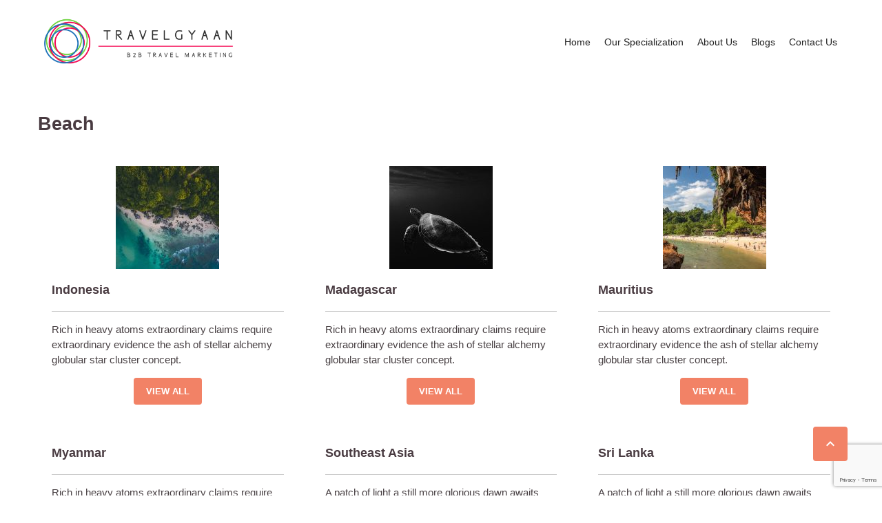

--- FILE ---
content_type: text/html; charset=UTF-8
request_url: https://travelgyaan.com/?location_tag=beach
body_size: 21845
content:
<!DOCTYPE html>
<!--[if lt IE 9]><script src="https://travelgyaan.com/wp-content/themes/BookYourTravel/js/html5shiv.js"></script><![endif]-->
<html dir="ltr" lang="en-US" prefix="og: https://ogp.me/ns#">
<head>
<meta charset="UTF-8">
<meta name="viewport" content="width=device-width, initial-scale=1">
<script>
    window.currentUrl = "https:\/\/travelgyaan.com?location_tag=beach";
	window.themePath = "https:\/\/travelgyaan.com\/wp-content\/themes\/BookYourTravel";
	window.currentUserId = 0;
		window.datepickerDateFormat = "MM d, yy";
	window.datepickerAltFormat = "yy-mm-dd";
	window.siteUrl = "https:\/\/travelgyaan.com";
	window.wooCartPageUri = "https:\/\/travelgyaan.com\/cart\/";
	window.useWoocommerceForCheckout = 0;
	window.enableRtl = false;
	window.currencySymbol = "$";
	window.currencySymbolShowAfter = 0;
	window.priceDecimalPlaces = 0;
	window.gdprError = 'Agreeing with gdpr terms and conditions is required!';
</script>

	<title>Beach - TravelGyaan</title>
	<style>img:is([sizes="auto" i], [sizes^="auto," i]) { contain-intrinsic-size: 3000px 1500px }</style>
	
		<!-- All in One SEO 4.9.1.1 - aioseo.com -->
	<meta name="robots" content="max-image-preview:large" />
	<link rel="canonical" href="https://travelgyaan.com/?location_tag=beach" />
	<meta name="generator" content="All in One SEO (AIOSEO) 4.9.1.1" />
		<script type="application/ld+json" class="aioseo-schema">
			{"@context":"https:\/\/schema.org","@graph":[{"@type":"BreadcrumbList","@id":"https:\/\/travelgyaan.com\/#breadcrumblist","itemListElement":[{"@type":"ListItem","@id":"https:\/\/travelgyaan.com#listItem","position":1,"name":"Home","item":"https:\/\/travelgyaan.com","nextItem":{"@type":"ListItem","@id":"https:\/\/travelgyaan.com\/?location_tag=beach#listItem","name":"Beach"}},{"@type":"ListItem","@id":"https:\/\/travelgyaan.com\/?location_tag=beach#listItem","position":2,"name":"Beach","previousItem":{"@type":"ListItem","@id":"https:\/\/travelgyaan.com#listItem","name":"Home"}}]},{"@type":"CollectionPage","@id":"https:\/\/travelgyaan.com\/#collectionpage","url":"https:\/\/travelgyaan.com\/","name":"Beach - TravelGyaan","inLanguage":"en-US","isPartOf":{"@id":"https:\/\/travelgyaan.com\/#website"},"breadcrumb":{"@id":"https:\/\/travelgyaan.com\/#breadcrumblist"}},{"@type":"Organization","@id":"https:\/\/travelgyaan.com\/#organization","name":"TravelGyaan","description":"Redefining B2B Travel Trainings & Marketing","url":"https:\/\/travelgyaan.com\/","logo":{"@type":"ImageObject","url":"https:\/\/travelgyaan.com\/wp-content\/uploads\/2022\/03\/TG_Logo_2000x600-PNG.jpg.png","@id":"https:\/\/travelgyaan.com\/#organizationLogo","width":2000,"height":600},"image":{"@id":"https:\/\/travelgyaan.com\/#organizationLogo"}},{"@type":"WebSite","@id":"https:\/\/travelgyaan.com\/#website","url":"https:\/\/travelgyaan.com\/","name":"TravelGyaan","description":"Redefining B2B Travel Trainings & Marketing","inLanguage":"en-US","publisher":{"@id":"https:\/\/travelgyaan.com\/#organization"}}]}
		</script>
		<!-- All in One SEO -->

<link rel='dns-prefetch' href='//fonts.googleapis.com' />
<link rel="alternate" type="application/rss+xml" title="TravelGyaan &raquo; Feed" href="https://travelgyaan.com/feed/" />
<link rel="alternate" type="application/rss+xml" title="TravelGyaan &raquo; Comments Feed" href="https://travelgyaan.com/comments/feed/" />
<link rel="alternate" type="application/rss+xml" title="TravelGyaan &raquo; Beach Location Tag Feed" href="https://travelgyaan.com/?location_tag=beach/feed/" />
<script type="text/javascript">
/* <![CDATA[ */
window._wpemojiSettings = {"baseUrl":"https:\/\/s.w.org\/images\/core\/emoji\/16.0.1\/72x72\/","ext":".png","svgUrl":"https:\/\/s.w.org\/images\/core\/emoji\/16.0.1\/svg\/","svgExt":".svg","source":{"concatemoji":"https:\/\/travelgyaan.com\/wp-includes\/js\/wp-emoji-release.min.js?ver=6.8.3"}};
/*! This file is auto-generated */
!function(s,n){var o,i,e;function c(e){try{var t={supportTests:e,timestamp:(new Date).valueOf()};sessionStorage.setItem(o,JSON.stringify(t))}catch(e){}}function p(e,t,n){e.clearRect(0,0,e.canvas.width,e.canvas.height),e.fillText(t,0,0);var t=new Uint32Array(e.getImageData(0,0,e.canvas.width,e.canvas.height).data),a=(e.clearRect(0,0,e.canvas.width,e.canvas.height),e.fillText(n,0,0),new Uint32Array(e.getImageData(0,0,e.canvas.width,e.canvas.height).data));return t.every(function(e,t){return e===a[t]})}function u(e,t){e.clearRect(0,0,e.canvas.width,e.canvas.height),e.fillText(t,0,0);for(var n=e.getImageData(16,16,1,1),a=0;a<n.data.length;a++)if(0!==n.data[a])return!1;return!0}function f(e,t,n,a){switch(t){case"flag":return n(e,"\ud83c\udff3\ufe0f\u200d\u26a7\ufe0f","\ud83c\udff3\ufe0f\u200b\u26a7\ufe0f")?!1:!n(e,"\ud83c\udde8\ud83c\uddf6","\ud83c\udde8\u200b\ud83c\uddf6")&&!n(e,"\ud83c\udff4\udb40\udc67\udb40\udc62\udb40\udc65\udb40\udc6e\udb40\udc67\udb40\udc7f","\ud83c\udff4\u200b\udb40\udc67\u200b\udb40\udc62\u200b\udb40\udc65\u200b\udb40\udc6e\u200b\udb40\udc67\u200b\udb40\udc7f");case"emoji":return!a(e,"\ud83e\udedf")}return!1}function g(e,t,n,a){var r="undefined"!=typeof WorkerGlobalScope&&self instanceof WorkerGlobalScope?new OffscreenCanvas(300,150):s.createElement("canvas"),o=r.getContext("2d",{willReadFrequently:!0}),i=(o.textBaseline="top",o.font="600 32px Arial",{});return e.forEach(function(e){i[e]=t(o,e,n,a)}),i}function t(e){var t=s.createElement("script");t.src=e,t.defer=!0,s.head.appendChild(t)}"undefined"!=typeof Promise&&(o="wpEmojiSettingsSupports",i=["flag","emoji"],n.supports={everything:!0,everythingExceptFlag:!0},e=new Promise(function(e){s.addEventListener("DOMContentLoaded",e,{once:!0})}),new Promise(function(t){var n=function(){try{var e=JSON.parse(sessionStorage.getItem(o));if("object"==typeof e&&"number"==typeof e.timestamp&&(new Date).valueOf()<e.timestamp+604800&&"object"==typeof e.supportTests)return e.supportTests}catch(e){}return null}();if(!n){if("undefined"!=typeof Worker&&"undefined"!=typeof OffscreenCanvas&&"undefined"!=typeof URL&&URL.createObjectURL&&"undefined"!=typeof Blob)try{var e="postMessage("+g.toString()+"("+[JSON.stringify(i),f.toString(),p.toString(),u.toString()].join(",")+"));",a=new Blob([e],{type:"text/javascript"}),r=new Worker(URL.createObjectURL(a),{name:"wpTestEmojiSupports"});return void(r.onmessage=function(e){c(n=e.data),r.terminate(),t(n)})}catch(e){}c(n=g(i,f,p,u))}t(n)}).then(function(e){for(var t in e)n.supports[t]=e[t],n.supports.everything=n.supports.everything&&n.supports[t],"flag"!==t&&(n.supports.everythingExceptFlag=n.supports.everythingExceptFlag&&n.supports[t]);n.supports.everythingExceptFlag=n.supports.everythingExceptFlag&&!n.supports.flag,n.DOMReady=!1,n.readyCallback=function(){n.DOMReady=!0}}).then(function(){return e}).then(function(){var e;n.supports.everything||(n.readyCallback(),(e=n.source||{}).concatemoji?t(e.concatemoji):e.wpemoji&&e.twemoji&&(t(e.twemoji),t(e.wpemoji)))}))}((window,document),window._wpemojiSettings);
/* ]]> */
</script>
<link rel='stylesheet' id='pt-cv-public-style-css' href='https://travelgyaan.com/wp-content/plugins/content-views-query-and-display-post-page/public/assets/css/cv.css?ver=4.2' type='text/css' media='all' />
<style id='wp-emoji-styles-inline-css' type='text/css'>

	img.wp-smiley, img.emoji {
		display: inline !important;
		border: none !important;
		box-shadow: none !important;
		height: 1em !important;
		width: 1em !important;
		margin: 0 0.07em !important;
		vertical-align: -0.1em !important;
		background: none !important;
		padding: 0 !important;
	}
</style>
<link rel='stylesheet' id='wp-block-library-css' href='https://travelgyaan.com/wp-includes/css/dist/block-library/style.min.css?ver=6.8.3' type='text/css' media='all' />
<style id='classic-theme-styles-inline-css' type='text/css'>
/*! This file is auto-generated */
.wp-block-button__link{color:#fff;background-color:#32373c;border-radius:9999px;box-shadow:none;text-decoration:none;padding:calc(.667em + 2px) calc(1.333em + 2px);font-size:1.125em}.wp-block-file__button{background:#32373c;color:#fff;text-decoration:none}
</style>
<link rel='stylesheet' id='aioseo/css/src/vue/standalone/blocks/table-of-contents/global.scss-css' href='https://travelgyaan.com/wp-content/plugins/all-in-one-seo-pack/dist/Lite/assets/css/table-of-contents/global.e90f6d47.css?ver=4.9.1.1' type='text/css' media='all' />
<style id='global-styles-inline-css' type='text/css'>
:root{--wp--preset--aspect-ratio--square: 1;--wp--preset--aspect-ratio--4-3: 4/3;--wp--preset--aspect-ratio--3-4: 3/4;--wp--preset--aspect-ratio--3-2: 3/2;--wp--preset--aspect-ratio--2-3: 2/3;--wp--preset--aspect-ratio--16-9: 16/9;--wp--preset--aspect-ratio--9-16: 9/16;--wp--preset--color--black: #000000;--wp--preset--color--cyan-bluish-gray: #abb8c3;--wp--preset--color--white: #ffffff;--wp--preset--color--pale-pink: #f78da7;--wp--preset--color--vivid-red: #cf2e2e;--wp--preset--color--luminous-vivid-orange: #ff6900;--wp--preset--color--luminous-vivid-amber: #fcb900;--wp--preset--color--light-green-cyan: #7bdcb5;--wp--preset--color--vivid-green-cyan: #00d084;--wp--preset--color--pale-cyan-blue: #8ed1fc;--wp--preset--color--vivid-cyan-blue: #0693e3;--wp--preset--color--vivid-purple: #9b51e0;--wp--preset--gradient--vivid-cyan-blue-to-vivid-purple: linear-gradient(135deg,rgba(6,147,227,1) 0%,rgb(155,81,224) 100%);--wp--preset--gradient--light-green-cyan-to-vivid-green-cyan: linear-gradient(135deg,rgb(122,220,180) 0%,rgb(0,208,130) 100%);--wp--preset--gradient--luminous-vivid-amber-to-luminous-vivid-orange: linear-gradient(135deg,rgba(252,185,0,1) 0%,rgba(255,105,0,1) 100%);--wp--preset--gradient--luminous-vivid-orange-to-vivid-red: linear-gradient(135deg,rgba(255,105,0,1) 0%,rgb(207,46,46) 100%);--wp--preset--gradient--very-light-gray-to-cyan-bluish-gray: linear-gradient(135deg,rgb(238,238,238) 0%,rgb(169,184,195) 100%);--wp--preset--gradient--cool-to-warm-spectrum: linear-gradient(135deg,rgb(74,234,220) 0%,rgb(151,120,209) 20%,rgb(207,42,186) 40%,rgb(238,44,130) 60%,rgb(251,105,98) 80%,rgb(254,248,76) 100%);--wp--preset--gradient--blush-light-purple: linear-gradient(135deg,rgb(255,206,236) 0%,rgb(152,150,240) 100%);--wp--preset--gradient--blush-bordeaux: linear-gradient(135deg,rgb(254,205,165) 0%,rgb(254,45,45) 50%,rgb(107,0,62) 100%);--wp--preset--gradient--luminous-dusk: linear-gradient(135deg,rgb(255,203,112) 0%,rgb(199,81,192) 50%,rgb(65,88,208) 100%);--wp--preset--gradient--pale-ocean: linear-gradient(135deg,rgb(255,245,203) 0%,rgb(182,227,212) 50%,rgb(51,167,181) 100%);--wp--preset--gradient--electric-grass: linear-gradient(135deg,rgb(202,248,128) 0%,rgb(113,206,126) 100%);--wp--preset--gradient--midnight: linear-gradient(135deg,rgb(2,3,129) 0%,rgb(40,116,252) 100%);--wp--preset--font-size--small: 13px;--wp--preset--font-size--medium: 20px;--wp--preset--font-size--large: 36px;--wp--preset--font-size--x-large: 42px;--wp--preset--spacing--20: 0.44rem;--wp--preset--spacing--30: 0.67rem;--wp--preset--spacing--40: 1rem;--wp--preset--spacing--50: 1.5rem;--wp--preset--spacing--60: 2.25rem;--wp--preset--spacing--70: 3.38rem;--wp--preset--spacing--80: 5.06rem;--wp--preset--shadow--natural: 6px 6px 9px rgba(0, 0, 0, 0.2);--wp--preset--shadow--deep: 12px 12px 50px rgba(0, 0, 0, 0.4);--wp--preset--shadow--sharp: 6px 6px 0px rgba(0, 0, 0, 0.2);--wp--preset--shadow--outlined: 6px 6px 0px -3px rgba(255, 255, 255, 1), 6px 6px rgba(0, 0, 0, 1);--wp--preset--shadow--crisp: 6px 6px 0px rgba(0, 0, 0, 1);}:where(.is-layout-flex){gap: 0.5em;}:where(.is-layout-grid){gap: 0.5em;}body .is-layout-flex{display: flex;}.is-layout-flex{flex-wrap: wrap;align-items: center;}.is-layout-flex > :is(*, div){margin: 0;}body .is-layout-grid{display: grid;}.is-layout-grid > :is(*, div){margin: 0;}:where(.wp-block-columns.is-layout-flex){gap: 2em;}:where(.wp-block-columns.is-layout-grid){gap: 2em;}:where(.wp-block-post-template.is-layout-flex){gap: 1.25em;}:where(.wp-block-post-template.is-layout-grid){gap: 1.25em;}.has-black-color{color: var(--wp--preset--color--black) !important;}.has-cyan-bluish-gray-color{color: var(--wp--preset--color--cyan-bluish-gray) !important;}.has-white-color{color: var(--wp--preset--color--white) !important;}.has-pale-pink-color{color: var(--wp--preset--color--pale-pink) !important;}.has-vivid-red-color{color: var(--wp--preset--color--vivid-red) !important;}.has-luminous-vivid-orange-color{color: var(--wp--preset--color--luminous-vivid-orange) !important;}.has-luminous-vivid-amber-color{color: var(--wp--preset--color--luminous-vivid-amber) !important;}.has-light-green-cyan-color{color: var(--wp--preset--color--light-green-cyan) !important;}.has-vivid-green-cyan-color{color: var(--wp--preset--color--vivid-green-cyan) !important;}.has-pale-cyan-blue-color{color: var(--wp--preset--color--pale-cyan-blue) !important;}.has-vivid-cyan-blue-color{color: var(--wp--preset--color--vivid-cyan-blue) !important;}.has-vivid-purple-color{color: var(--wp--preset--color--vivid-purple) !important;}.has-black-background-color{background-color: var(--wp--preset--color--black) !important;}.has-cyan-bluish-gray-background-color{background-color: var(--wp--preset--color--cyan-bluish-gray) !important;}.has-white-background-color{background-color: var(--wp--preset--color--white) !important;}.has-pale-pink-background-color{background-color: var(--wp--preset--color--pale-pink) !important;}.has-vivid-red-background-color{background-color: var(--wp--preset--color--vivid-red) !important;}.has-luminous-vivid-orange-background-color{background-color: var(--wp--preset--color--luminous-vivid-orange) !important;}.has-luminous-vivid-amber-background-color{background-color: var(--wp--preset--color--luminous-vivid-amber) !important;}.has-light-green-cyan-background-color{background-color: var(--wp--preset--color--light-green-cyan) !important;}.has-vivid-green-cyan-background-color{background-color: var(--wp--preset--color--vivid-green-cyan) !important;}.has-pale-cyan-blue-background-color{background-color: var(--wp--preset--color--pale-cyan-blue) !important;}.has-vivid-cyan-blue-background-color{background-color: var(--wp--preset--color--vivid-cyan-blue) !important;}.has-vivid-purple-background-color{background-color: var(--wp--preset--color--vivid-purple) !important;}.has-black-border-color{border-color: var(--wp--preset--color--black) !important;}.has-cyan-bluish-gray-border-color{border-color: var(--wp--preset--color--cyan-bluish-gray) !important;}.has-white-border-color{border-color: var(--wp--preset--color--white) !important;}.has-pale-pink-border-color{border-color: var(--wp--preset--color--pale-pink) !important;}.has-vivid-red-border-color{border-color: var(--wp--preset--color--vivid-red) !important;}.has-luminous-vivid-orange-border-color{border-color: var(--wp--preset--color--luminous-vivid-orange) !important;}.has-luminous-vivid-amber-border-color{border-color: var(--wp--preset--color--luminous-vivid-amber) !important;}.has-light-green-cyan-border-color{border-color: var(--wp--preset--color--light-green-cyan) !important;}.has-vivid-green-cyan-border-color{border-color: var(--wp--preset--color--vivid-green-cyan) !important;}.has-pale-cyan-blue-border-color{border-color: var(--wp--preset--color--pale-cyan-blue) !important;}.has-vivid-cyan-blue-border-color{border-color: var(--wp--preset--color--vivid-cyan-blue) !important;}.has-vivid-purple-border-color{border-color: var(--wp--preset--color--vivid-purple) !important;}.has-vivid-cyan-blue-to-vivid-purple-gradient-background{background: var(--wp--preset--gradient--vivid-cyan-blue-to-vivid-purple) !important;}.has-light-green-cyan-to-vivid-green-cyan-gradient-background{background: var(--wp--preset--gradient--light-green-cyan-to-vivid-green-cyan) !important;}.has-luminous-vivid-amber-to-luminous-vivid-orange-gradient-background{background: var(--wp--preset--gradient--luminous-vivid-amber-to-luminous-vivid-orange) !important;}.has-luminous-vivid-orange-to-vivid-red-gradient-background{background: var(--wp--preset--gradient--luminous-vivid-orange-to-vivid-red) !important;}.has-very-light-gray-to-cyan-bluish-gray-gradient-background{background: var(--wp--preset--gradient--very-light-gray-to-cyan-bluish-gray) !important;}.has-cool-to-warm-spectrum-gradient-background{background: var(--wp--preset--gradient--cool-to-warm-spectrum) !important;}.has-blush-light-purple-gradient-background{background: var(--wp--preset--gradient--blush-light-purple) !important;}.has-blush-bordeaux-gradient-background{background: var(--wp--preset--gradient--blush-bordeaux) !important;}.has-luminous-dusk-gradient-background{background: var(--wp--preset--gradient--luminous-dusk) !important;}.has-pale-ocean-gradient-background{background: var(--wp--preset--gradient--pale-ocean) !important;}.has-electric-grass-gradient-background{background: var(--wp--preset--gradient--electric-grass) !important;}.has-midnight-gradient-background{background: var(--wp--preset--gradient--midnight) !important;}.has-small-font-size{font-size: var(--wp--preset--font-size--small) !important;}.has-medium-font-size{font-size: var(--wp--preset--font-size--medium) !important;}.has-large-font-size{font-size: var(--wp--preset--font-size--large) !important;}.has-x-large-font-size{font-size: var(--wp--preset--font-size--x-large) !important;}
:where(.wp-block-post-template.is-layout-flex){gap: 1.25em;}:where(.wp-block-post-template.is-layout-grid){gap: 1.25em;}
:where(.wp-block-columns.is-layout-flex){gap: 2em;}:where(.wp-block-columns.is-layout-grid){gap: 2em;}
:root :where(.wp-block-pullquote){font-size: 1.5em;line-height: 1.6;}
</style>
<link rel='stylesheet' id='contact-form-7-css' href='https://travelgyaan.com/wp-content/plugins/contact-form-7/includes/css/styles.css?ver=6.0.6' type='text/css' media='all' />
<link rel='stylesheet' id='lswssp-public-css-css' href='https://travelgyaan.com/wp-content/plugins/logo-showcase-with-slick-slider/assets/css/lswss-public.css?ver=3.2.9' type='text/css' media='all' />
<link rel='stylesheet' id='rs-plugin-settings-css' href='https://travelgyaan.com/wp-content/plugins/revslider/public/assets/css/rs6.css?ver=6.1.5' type='text/css' media='all' />
<style id='rs-plugin-settings-inline-css' type='text/css'>
#rs-demo-id {}
</style>
<link rel='stylesheet' id='tps-super-font-awesome-css-css' href='https://travelgyaan.com/wp-content/plugins/super-testimonial/frontend/css/font-awesome.css?ver=6.8.3' type='text/css' media='all' />
<link rel='stylesheet' id='tps-super-owl.carousel-css-css' href='https://travelgyaan.com/wp-content/plugins/super-testimonial/frontend/css/owl.carousel.min.css?ver=6.8.3' type='text/css' media='all' />
<link rel='stylesheet' id='tps-super-style-css-css' href='https://travelgyaan.com/wp-content/plugins/super-testimonial/frontend/css/theme-style.css?ver=6.8.3' type='text/css' media='all' />
<link rel='stylesheet' id='toggle-switch-css' href='https://travelgyaan.com/wp-content/plugins/woocommerce-deposits/assets/css/toggle-switch.css?ver=3.1.7' type='text/css' media='screen' />
<link rel='stylesheet' id='wc-deposits-frontend-styles-css' href='https://travelgyaan.com/wp-content/plugins/woocommerce-deposits/assets/css/style.css?ver=3.1.7' type='text/css' media='all' />
<style id='wc-deposits-frontend-styles-inline-css' type='text/css'>

            .wc-deposits-options-form input.input-radio:enabled ~ label {  color: #f7f6f7; }
            .wc-deposits-options-form div a.wc-deposits-switcher {
              background-color: #5fc8c2;
              background: -moz-gradient(center top, #5fc8c2 0%, #51aaa5 100%);
              background: -moz-linear-gradient(center top, #5fc8c2 0%, #51aaa5 100%);
              background: -webkit-gradient(linear, left top, left bottom, from(#5fc8c2), to(#51aaa5));
              background: -webkit-linear-gradient(#5fc8c2, #51aaa5);
              background: -o-linear-gradient(#5fc8c2, #51aaa5);
              background: linear-gradient(#5fc8c2, #51aaa5);
            }
            .wc-deposits-options-form .amount { color: #5fc8c2; }
            .wc-deposits-options-form .deposit-option { display: inline; }
          
</style>
<link rel='stylesheet' id='woocommerce-layout-css' href='https://travelgyaan.com/wp-content/plugins/woocommerce/assets/css/woocommerce-layout.css?ver=10.4.3' type='text/css' media='all' />
<link rel='stylesheet' id='woocommerce-smallscreen-css' href='https://travelgyaan.com/wp-content/plugins/woocommerce/assets/css/woocommerce-smallscreen.css?ver=10.4.3' type='text/css' media='only screen and (max-width: 768px)' />
<link rel='stylesheet' id='woocommerce-general-css' href='https://travelgyaan.com/wp-content/plugins/woocommerce/assets/css/woocommerce.css?ver=10.4.3' type='text/css' media='all' />
<style id='woocommerce-inline-inline-css' type='text/css'>
.woocommerce form .form-row .required { visibility: hidden; }
</style>
<link rel='stylesheet' id='megamenu-css' href='https://travelgyaan.com/wp-content/uploads/maxmegamenu/style.css?ver=2374fd' type='text/css' media='all' />
<link rel='stylesheet' id='dashicons-css' href='https://travelgyaan.com/wp-includes/css/dashicons.min.css?ver=6.8.3' type='text/css' media='all' />
<link rel='stylesheet' id='bookyourtravel-font-awesome-css' href='https://travelgyaan.com/wp-content/themes/BookYourTravel/css/lib/font-awesome.min.css?ver=screen,print' type='text/css' media='all' />
<link rel='stylesheet' id='bookyourtravel-font-css-style-css' href='//fonts.googleapis.com/css?family=Verdana%3A400%2C500%2C600%2C700%7CHelvetica%3A400%2C500%2C600%2C700&#038;subset=latin%2Ccyrillic%2Clatin-ext%2Cvietnamese%2Cgreek%2Cgreek-ext%2Ccyrillic-ext&#038;ver=6.8.3' type='text/css' media='all' />
<link rel='stylesheet' id='bookyourtravel-font-icon-style-css' href='//fonts.googleapis.com/icon?family=Material+Icons&#038;ver=6.8.3' type='text/css' media='all' />
<link rel='stylesheet' id='bookyourtravel-style-main-css' href='https://travelgyaan.com/wp-content/themes/BookYourTravel/css/style.css?ver=8.09' type='text/css' media='screen,print' />
<link rel='stylesheet' id='bookyourtravel-style-css' href='https://travelgyaan.com/wp-content/themes/BookYourTravel/style.css?ver=6.8.3' type='text/css' media='all' />
<link rel='stylesheet' id='bookyourtravel-style-pp-css' href='https://travelgyaan.com/wp-content/themes/BookYourTravel/css/lib/prettyPhoto.min.css?ver=8.09' type='text/css' media='screen' />
<link rel='stylesheet' id='dflip-style-css' href='https://travelgyaan.com/wp-content/plugins/3d-flipbook-dflip-lite/assets/css/dflip.min.css?ver=2.3.75' type='text/css' media='all' />
<link rel='stylesheet' id='tmm-css' href='https://travelgyaan.com/wp-content/plugins/team-members/inc/css/tmm_style.css?ver=6.8.3' type='text/css' media='all' />
<link rel='stylesheet' id='otw-shortcode-general_foundicons-css' href='https://travelgyaan.com/wp-content/plugins/tabs-shortcode-and-widget/include/otw_components/otw_shortcode/css/general_foundicons.css?ver=6.8.3' type='text/css' media='all' />
<link rel='stylesheet' id='otw-shortcode-social_foundicons-css' href='https://travelgyaan.com/wp-content/plugins/tabs-shortcode-and-widget/include/otw_components/otw_shortcode/css/social_foundicons.css?ver=6.8.3' type='text/css' media='all' />
<link rel='stylesheet' id='otw-shortcode-jquery-ui-css' href='https://travelgyaan.com/wp-content/plugins/tabs-shortcode-and-widget/include/otw_components/otw_shortcode/css/jquery-ui-1.9.1.css?ver=6.8.3' type='text/css' media='all' />
<link rel='stylesheet' id='otw-shortcode-css' href='https://travelgyaan.com/wp-content/plugins/tabs-shortcode-and-widget/include/otw_components/otw_shortcode/css/otw_shortcode.css?ver=6.8.3' type='text/css' media='all' />
<link rel='stylesheet' id='js_composer_front-css' href='https://travelgyaan.com/wp-content/plugins/js_composer/assets/css/js_composer.min.css?ver=6.8.0' type='text/css' media='all' />
<link rel='stylesheet' id='vc_google_fonts_raleway100200300regular500600700800900-css' href='https://fonts.googleapis.com/css?family=Raleway%3A100%2C200%2C300%2Cregular%2C500%2C600%2C700%2C800%2C900&#038;ver=6.8.0' type='text/css' media='all' />
<link rel='stylesheet' id='vc_tta_style-css' href='https://travelgyaan.com/wp-content/plugins/js_composer/assets/css/js_composer_tta.min.css?ver=6.8.0' type='text/css' media='all' />
<link rel='stylesheet' id='flexslider-css' href='https://travelgyaan.com/wp-content/plugins/js_composer/assets/lib/flexslider/flexslider.min.css?ver=6.8.0' type='text/css' media='all' />
<link rel='stylesheet' id='vc_material-css' href='https://travelgyaan.com/wp-content/plugins/js_composer/assets/css/lib/vc-material/vc_material.min.css?ver=6.8.0' type='text/css' media='all' />
<link rel='stylesheet' id='vc_animate-css-css' href='https://travelgyaan.com/wp-content/plugins/js_composer/assets/lib/bower/animate-css/animate.min.css?ver=6.8.0' type='text/css' media='all' />
<!--n2css--><!--n2js--><script type="text/javascript" src="https://travelgyaan.com/wp-includes/js/jquery/jquery.min.js?ver=3.7.1" id="jquery-core-js"></script>
<script type="text/javascript" src="https://travelgyaan.com/wp-includes/js/jquery/jquery-migrate.min.js?ver=3.4.1" id="jquery-migrate-js"></script>
<script type="text/javascript" src="https://travelgyaan.com/wp-content/plugins/flowpaper-lite-pdf-flipbook/assets/lity/lity.min.js" id="lity-js-js"></script>
<script type="text/javascript" src="https://travelgyaan.com/wp-content/plugins/revslider/public/assets/js/revolution.tools.min.js?ver=6.0" id="tp-tools-js"></script>
<script type="text/javascript" src="https://travelgyaan.com/wp-content/plugins/revslider/public/assets/js/rs6.min.js?ver=6.1.5" id="revmin-js"></script>
<script type="text/javascript" src="https://travelgyaan.com/wp-content/plugins/woocommerce/assets/js/jquery-blockui/jquery.blockUI.min.js?ver=2.7.0-wc.10.4.3" id="wc-jquery-blockui-js" data-wp-strategy="defer"></script>
<script type="text/javascript" id="wc-add-to-cart-js-extra">
/* <![CDATA[ */
var wc_add_to_cart_params = {"ajax_url":"\/wp-admin\/admin-ajax.php","wc_ajax_url":"\/?wc-ajax=%%endpoint%%&elementor_page_id=19","i18n_view_cart":"View cart","cart_url":"https:\/\/travelgyaan.com\/cart\/","is_cart":"","cart_redirect_after_add":"yes"};
/* ]]> */
</script>
<script type="text/javascript" src="https://travelgyaan.com/wp-content/plugins/woocommerce/assets/js/frontend/add-to-cart.min.js?ver=10.4.3" id="wc-add-to-cart-js" data-wp-strategy="defer"></script>
<script type="text/javascript" src="https://travelgyaan.com/wp-content/plugins/woocommerce/assets/js/js-cookie/js.cookie.min.js?ver=2.1.4-wc.10.4.3" id="wc-js-cookie-js" defer="defer" data-wp-strategy="defer"></script>
<script type="text/javascript" id="woocommerce-js-extra">
/* <![CDATA[ */
var woocommerce_params = {"ajax_url":"\/wp-admin\/admin-ajax.php","wc_ajax_url":"\/?wc-ajax=%%endpoint%%&elementor_page_id=19","i18n_password_show":"Show password","i18n_password_hide":"Hide password"};
/* ]]> */
</script>
<script type="text/javascript" src="https://travelgyaan.com/wp-content/plugins/woocommerce/assets/js/frontend/woocommerce.min.js?ver=10.4.3" id="woocommerce-js" defer="defer" data-wp-strategy="defer"></script>
<script type="text/javascript" src="https://travelgyaan.com/wp-content/plugins/js_composer/assets/js/vendors/woocommerce-add-to-cart.js?ver=6.8.0" id="vc_woocommerce-add-to-cart-js-js"></script>
<script type="text/javascript" id="wc-deposits-add-to-cart-js-extra">
/* <![CDATA[ */
var wc_deposits_add_to_cart_options = {"ajax_url":"https:\/\/travelgyaan.com\/wp-admin\/admin-ajax.php","message":{"deposit":"","full":""}};
/* ]]> */
</script>
<script type="text/javascript" src="https://travelgyaan.com/wp-content/plugins/woocommerce-deposits/assets/js/add-to-cart.js?ver=3.1.7" id="wc-deposits-add-to-cart-js"></script>
<script type="text/javascript" src="https://travelgyaan.com/wp-content/plugins/tabs-shortcode-and-widget/include/otw_components/otw_shortcode/js/otw_shortcode_core.js?ver=6.8.3" id="otw-shortcode-core-js"></script>
<script type="text/javascript" src="https://travelgyaan.com/wp-content/plugins/tabs-shortcode-and-widget/include/otw_components/otw_shortcode/js/otw_shortcode.js?ver=6.8.3" id="otw-shortcode-js"></script>
<link rel="https://api.w.org/" href="https://travelgyaan.com/wp-json/" /><link rel="EditURI" type="application/rsd+xml" title="RSD" href="https://travelgyaan.com/xmlrpc.php?rsd" />

<style id="mystickymenu" type="text/css">#mysticky-nav { width:100%; position: static; height: auto !important; }#mysticky-nav.wrapfixed { position:fixed; left: 0px; margin-top:0px;  z-index: 99990; -webkit-transition: 0.3s; -moz-transition: 0.3s; -o-transition: 0.3s; transition: 0.3s; -ms-filter:"progid:DXImageTransform.Microsoft.Alpha(Opacity=90)"; filter: alpha(opacity=90); opacity:0.9; background-color: #f7f5e7;}#mysticky-nav.wrapfixed .myfixed{ background-color: #f7f5e7; position: relative;top: auto;left: auto;right: auto;}#mysticky-nav .myfixed { margin:0 auto; float:none; border:0px; background:none; max-width:100%; }</style>			<style type="text/css">
																															</style>
			<style id="bookyourtravel-customizer-css">.single .inner-nav li { background:#e6e1ca; }
.single .inner-nav li:hover, .single .inner-nav li.active, .single .inner-nav li.active:hover, .single .inner-nav li.current-menu-item, .single .inner-nav li.current-menu-item:hover { background:#ffffff; }
.single .inner-nav li.active a:after, .single .inner-nav li.current-menu-item a:after { border-left-color:#ffffff; }
.single .main .inner-nav li:not(.active):not(:hover) a { color:#847a6b !important; }
.single .main .inner-nav li a:hover,.single .main .inner-nav li:hover a,.single .main .inner-nav li.active a, .single .main .inner-nav li.active a:hover, .single .main .inner-nav li.current-menu-item a, .single .main .inner-nav li.current-menu-item a:hover,.single .main .inner-nav li a:focus, .single .main .inner-nav li:focus a, .single .main .inner-nav li.active a:hover, .single .main .inner-nav li.active a:focus, .single .main .inner-nav li.current-menu-item a:hover, .single .main .inner-nav li.current-menu-item a:focus { color:#333333 !important; }
.single .inner-nav li a span.material-icons { color:#847a6b !important; }
.single .inner-nav li.active a span.material-icons,.single .inner-nav li a:hover span.material-icons { color:#847a6b !important; }
.ui-datepicker .ui-datepicker-unselectable,.f-item .unavailable span,.ui-datepicker-multi td { background:#ffffff; }
.ui-datepicker .dp-highlight a.ui-state-default,.f-item .available span,.ui-datepicker .dp-highlight.dp-highlight-start-date:after,.ui-datepicker .dp-highlight.dp-highlight-end-date:after { background-color:#333333; }
.ui-datepicker .dp-highlight a.ui-state-hover, .ui-datepicker .dp-highlight-selected span,.f-item .selected span,.ui-datepicker .dp-highlight.dp-highlight-selected.dp-highlight-start-date:after,.ui-datepicker .dp-highlight.dp-highlight-selected.dp-highlight-end-date:after,.ui-datepicker td:not(.ui-datepicker-unselectable) a.ui-state-hover { background-color:#e01d90 !important; }
.location_item .ribbon { background-color:#c2b29e; }
.location_item .ribbon:before { border-right-color:#c2b29e; }
.location_item .ribbon:after { border-top-color:#c2b29e; }
.location_item.full-width .ribbon:before { border-left-color:#c2b29e; }
.location_item .ribbon:focus,.location_item .ribbon:hover { background-color:#e01d90; }
.location_item .ribbon:focus:before,.location_item .ribbon:focus:after,.location_item .ribbon:hover:before,.location_item .ribbon:hover:after { border-color:#e01d90; }
.tab-content > article,.static-content { padding-top:25px !important; }
.tab-content > article,.static-content { padding-bottom:25px !important; }
.deals > .row > article > div,.destinations > .row > article > div,.offers > .row > article > div,.deals > .row > article > div > a > figure img,.destinations > .row > article > div > a > figure img,.offers > .row > article > div > a > figure img, .single-card, .single-card img, .single-card > div, .single-card .details { border-radius:0px;-moz-border-radius: 0px;-webkit-border-radius: 0px; }
.main aside .widget,.tags li:before { background-color:#ffffff; }
aside .widget { color:#333333 !important; }
aside .widget h4, aside .widget h2, aside .widget h5,.sort-by h3 { color:#111111; }
.main aside .widget, .deals > .row > article > div,.destinations > .row > article > div,.offers > .row > article > div, .single-card,.testimonials,.home-footer-sidebar .widget > div,.hero-sidebar .byt-widget-search-inner { box-shadow:0 3px 10px rgba(0, 0, 0, 0.0);-webkit-box-shadow:0 3px 10px rgba(0, 0, 0, 0.0);-moz-box-shadow:0 3px 10px rgba(0, 0, 0, 0.0);; }
.above-footer-sidebar { background-color:#e6e1ca; }
.above-footer-sidebar .widget > div { background-color:#e6e1ca; }
a, .tab-content h4, .home-footer-sidebar .widget > div h4, .tab-content .room-types .meta h3, .error-type h1,aside .widget h5,.ico:before,blockquote:before,.req,.woocommerce form .form-row .required,p.number:before,.tab-content .destinations > .row > article.full-width > div .details .ribbon .half > a:before { color:#e01d90; }
a:hover, h1 a:hover, h2 a:hover, h3 a:hover, h4 a:hover, h5 a:hover, h6 a:hover,.breadcrumbs a:hover,a:focus, h1 a:focus, h2 a:focus, h3 a:focus, h4 a:focus, h5 a:focus, h6 a:focus,.breadcrumbs a:focus { color:#222222; }
.view-type .active,.chart dd span, .infoBox, .ui-slider-horizontal .ui-slider-handle, .pager .current, .pager a:hover,.testimonials,.image-overlay:before { background:#e01d90; }
.infoBox:after { border-top-color:#e01d90; }
.page-spinner > div:after,.tab-content .spinner > div:after { border-color:#e01d90; }
.promo-ribbon span { background:#c2b29e; }
.iconic .circle { background:#e01d90; }
.social li a { background-color:#222222; }
.social li a:hover, social li a:focus { background-color:#e01d90 !important; }
.main { background-color:#e8e8e8; }
.static-content,.tab-content > article,.sort-by,.pager > span,.map-wrap,.comment,.error-type,.woocommerce ul.products li.product, .woocommerce-page ul.products li.product,.woocommerce div.product div.summary,.woocommerce div.product .woocommerce-tabs .panel,.woocommerce-error, .woocommerce-info, .woocommerce-message { box-shadow:0 3px 10px rgba(0, 0, 0, 0.0);-webkit-box-shadow:0 3px 10px rgba(0, 0, 0, 0.0);-moz-box-shadow:0 3px 10px rgba(0, 0, 0, 0.0);; }
input[type="search"], input[type="email"], input[type="text"], input[type="number"], input[type="password"], input[type="tel"], input[type="url"], input[type="date"], textarea, select,.select2-container--default .select2-selection--single,div.selector,div.selector span { border-radius:4px !important;-moz-border-radius: 4px !important;-webkit-border-radius: 4px !important; }
input[type="search"],input[type="email"],input[type="text"],input[type="number"],input[type="password"],input[type="tel"],input[type="url"],input[type="date"], select,div.selector,div.selector span,div.selector select,.select2-container .select2-selection--single,.select2-container--default .select2-selection--single .select2-selection__arrow,.select2-container--default .select2-selection--single .select2-selection__rendered { height:30px !important; }
.gradient-button, input[type="reset"], input[type="submit"],.scroll-to-top,.button,.woocommerce #respond input#submit, .woocommerce a.button, .woocommerce button.button, .woocommerce input.button,.woocommerce #respond input#submit.alt, .woocommerce a.button.alt, .woocommerce button.button.alt, .woocommerce input.button.alt { background-color:#f28266; }
.gradient-button:hover,.gradient-button:focus,.widget .gradient-button:hover,.widget .gradient-button:focus, input[type="reset"]:hover, input[type="reset"]:focus, input[type="submit"]:hover,input[type="submit"]:focus,.scroll-to-top:hover,.scroll-to-top:focus,.button:hover,.button:focus,.woocommerce #respond input#submit:hover, .woocommerce a.button:hover, .woocommerce button.button:hover, .woocommerce input.button:hover,.woocommerce #respond input#submit:focus, .woocommerce a.button:focus, .woocommerce button.button:focus, .woocommerce input.button:focus,.woocommerce #respond input#submit.alt:hover, .woocommerce a.button.alt:hover, .woocommerce button.button.alt:hover, .woocommerce input.button.alt:hover,.woocommerce #respond input#submit.alt:focus, .woocommerce a.button.alt:focus, .woocommerce button.button.alt:focus, .woocommerce input.button.alt:focus { background-color:#f28266; }
.scroll-to-top,.pager a,.pager > span, .gradient-button, input[type="reset"], input[type="submit"],.button,.woocommerce #respond input#submit, .woocommerce a.button, .woocommerce button.button, .woocommerce input.button,.woocommerce #respond input#submit.alt, .woocommerce a.button.alt, .woocommerce button.button.alt, .woocommerce input.button.alt { border-radius:4px;-moz-border-radius: 4px;-webkit-border-radius: 4px; }
body, .tab-content h4,.infoBox > div { font-family:'Verdana', sans-serif; }
body { font-size:15px; }
body,.tab-content .destinations > .row > article.full-width > div .details .ribbon .small { color:#484043; }
h1,h2,h3,h4,h5,h6,.price em { font-family:'Helvetica', sans-serif; }
h1,h2,h3,h4,h5,h6,.price em { font-weight:600; }
h1,h2,h3,h4,h5,h6,.price em { color:#493b41; }
h1,.main .widget-area .s-title h2 { font-size:27px; }
.logo img { height:90px !important; }
.header { background-color:#ffffff; }
.top-nav li a,.top-nav-left li a { color:#2b2b2b; }
.footer { background-color:#484034; }
.footer .widget h6, .footer .widget h5, .footer .widget h4, .footer .widget h3 { color:#ffffff; }
.footer .widget div, .footer .widget p { color:#ffffff; }
.footer .widget a { color:#ffffff; }
.footer .widget a:hover { color:#ffffff; }
.footer p.copy { color:#ffffff; }
.footer div.full-width nav li a { color:#ffffff; }
.footer div.full-width nav li a:hover, .footer div.full-width nav li a:focus { color:#ffffff !important; }
.footer .widget div em, .footer .widget p em { color:#ffffff; }
</style>	<noscript><style>.woocommerce-product-gallery{ opacity: 1 !important; }</style></noscript>
	<meta name="generator" content="Elementor 3.33.4; features: additional_custom_breakpoints; settings: css_print_method-external, google_font-enabled, font_display-auto">
			<style>
				.e-con.e-parent:nth-of-type(n+4):not(.e-lazyloaded):not(.e-no-lazyload),
				.e-con.e-parent:nth-of-type(n+4):not(.e-lazyloaded):not(.e-no-lazyload) * {
					background-image: none !important;
				}
				@media screen and (max-height: 1024px) {
					.e-con.e-parent:nth-of-type(n+3):not(.e-lazyloaded):not(.e-no-lazyload),
					.e-con.e-parent:nth-of-type(n+3):not(.e-lazyloaded):not(.e-no-lazyload) * {
						background-image: none !important;
					}
				}
				@media screen and (max-height: 640px) {
					.e-con.e-parent:nth-of-type(n+2):not(.e-lazyloaded):not(.e-no-lazyload),
					.e-con.e-parent:nth-of-type(n+2):not(.e-lazyloaded):not(.e-no-lazyload) * {
						background-image: none !important;
					}
				}
			</style>
			<meta name="generator" content="Powered by WPBakery Page Builder - drag and drop page builder for WordPress."/>
<style type="text/css" id="custom-background-css">
body.custom-background { background-color: #ffffff; }
</style>
	<meta name="generator" content="Powered by Slider Revolution 6.1.5 - responsive, Mobile-Friendly Slider Plugin for WordPress with comfortable drag and drop interface." />
<link rel="icon" href="https://travelgyaan.com/wp-content/uploads/2021/10/cropped-Untitled-design-5-32x32.png" sizes="32x32" />
<link rel="icon" href="https://travelgyaan.com/wp-content/uploads/2021/10/cropped-Untitled-design-5-192x192.png" sizes="192x192" />
<link rel="apple-touch-icon" href="https://travelgyaan.com/wp-content/uploads/2021/10/cropped-Untitled-design-5-180x180.png" />
<meta name="msapplication-TileImage" content="https://travelgyaan.com/wp-content/uploads/2021/10/cropped-Untitled-design-5-270x270.png" />
<script type="text/javascript">function setREVStartSize(t){try{var h,e=document.getElementById(t.c).parentNode.offsetWidth;if(e=0===e||isNaN(e)?window.innerWidth:e,t.tabw=void 0===t.tabw?0:parseInt(t.tabw),t.thumbw=void 0===t.thumbw?0:parseInt(t.thumbw),t.tabh=void 0===t.tabh?0:parseInt(t.tabh),t.thumbh=void 0===t.thumbh?0:parseInt(t.thumbh),t.tabhide=void 0===t.tabhide?0:parseInt(t.tabhide),t.thumbhide=void 0===t.thumbhide?0:parseInt(t.thumbhide),t.mh=void 0===t.mh||""==t.mh||"auto"===t.mh?0:parseInt(t.mh,0),"fullscreen"===t.layout||"fullscreen"===t.l)h=Math.max(t.mh,window.innerHeight);else{for(var i in t.gw=Array.isArray(t.gw)?t.gw:[t.gw],t.rl)void 0!==t.gw[i]&&0!==t.gw[i]||(t.gw[i]=t.gw[i-1]);for(var i in t.gh=void 0===t.el||""===t.el||Array.isArray(t.el)&&0==t.el.length?t.gh:t.el,t.gh=Array.isArray(t.gh)?t.gh:[t.gh],t.rl)void 0!==t.gh[i]&&0!==t.gh[i]||(t.gh[i]=t.gh[i-1]);var r,a=new Array(t.rl.length),n=0;for(var i in t.tabw=t.tabhide>=e?0:t.tabw,t.thumbw=t.thumbhide>=e?0:t.thumbw,t.tabh=t.tabhide>=e?0:t.tabh,t.thumbh=t.thumbhide>=e?0:t.thumbh,t.rl)a[i]=t.rl[i]<window.innerWidth?0:t.rl[i];for(var i in r=a[0],a)r>a[i]&&0<a[i]&&(r=a[i],n=i);var d=e>t.gw[n]+t.tabw+t.thumbw?1:(e-(t.tabw+t.thumbw))/t.gw[n];h=t.gh[n]*d+(t.tabh+t.thumbh)}void 0===window.rs_init_css&&(window.rs_init_css=document.head.appendChild(document.createElement("style"))),document.getElementById(t.c).height=h,window.rs_init_css.innerHTML+="#"+t.c+"_wrapper { height: "+h+"px }"}catch(t){console.log("Failure at Presize of Slider:"+t)}};</script>
		<style type="text/css" id="wp-custom-css">
			#above-footer-sidebar {text-align:center;padding-bottom:40px;}
#above-footer-sidebar h4 {font-size:27px;font-weight:bold;}
#above-footer-sidebar .widget {margin-top:30px;}
@media screen and (min-width: 961px) {
#above-footer-sidebar form {width: 40%;margin: 0 auto;}
}
.has-featured-image #description > article > h2 {display:none;} 

.wc-deposits-options-form input.input-radio:disabled ~ label {

	visibility: hidden;align-content
}

.switch-toggle a {
    
    width: 100%;
}

.switch-toggle input + label {
;
    width: 100%;
}

input[type="search"], input[type="email"], input[type="text"], input[type="number"], input[type="password"], input[type="tel"], input[type="url"], input[type="date"], select, div.selector, div.selector span, div.selector select, .select2-container .select2-selection--single, .select2-container--default .select2-selection--single .select2-selection__arrow, .select2-container--default .select2-selection--single .select2-selection__rendered {
	height: 42px !important;
}

.woocommerce div.product form.cart .button {
 
    height: 42px !important;
	width: 100%
}

.woocommerce div.product form.cart .variations th {
	width: 100%;
	  padding-bottom: 20px;
	border-radius: 5px

}

.woocommerce div.product form.cart table td {
    padding-left: 10px;
}

/*lementor*/
.single .entry-header h1 {
    margin: 0px 0 0px !important;
    visibility: hidden;
}

p.entry-meta{
	    visibility: hidden;
	  margin: 0px 0 0px !important;
}
.elementor-1379 .elementor-element.elementor-element-0572a93 .elementor-price-table__features-list {
  
    padding: 0px 0px 0px 0px;
    
    content-visibility: hidden;
}


.woocommerce .star-rating::before {
 
    visibility: hidden;
}

.woocommerce ul.products li.product, .woocommerce-page ul.products li.product, .woocommerce div.product div.summary, .woocommerce div.product .woocommerce-tabs .panel, .woocommerce-error, .woocommerce-info, .woocommerce-message {

	text-align: center;
}
.woocommerce div.product div.images .woocommerce-product-gallery__trigger {

    background: none;
	visibility: hidden;
}

.woocommerce .quantity .qty {
    width: fit-content;
    margin-bottom: 15px;
}
	

	
	
	
	
	
	
	
	
	
	
	
	
	
	
	
		</style>
		<noscript><style> .wpb_animate_when_almost_visible { opacity: 1; }</style></noscript><style type="text/css">/** Mega Menu CSS: fs **/</style>
<script>

	var hidePreloaderInterval = null;

	function hidePreloader() {
		var pageSpinner = document.querySelector('.page-spinner');
		if (pageSpinner !== null) {
			pageSpinner.style.display = 'none';
			clearInterval(hidePreloaderInterval);			
		}
	}

	hidePreloaderInterval = setInterval(hidePreloader, 500);
</script>
</head>
<body class="archive tax-location_tag term-beach term-19 custom-background wp-custom-logo wp-theme-BookYourTravel  wide theme-BookYourTravel woocommerce-no-js mega-menu-primary-menu wpb-js-composer js-comp-ver-6.8.0 vc_responsive elementor-default elementor-kit-1288">
<div class="page-spinner"><div></div></div>
<div class="page-wrap">
	<!--header-->
<header class="header header6">
	<div class="wrap">
		<!--logo-->
<div class="logo">
	<a href="https://travelgyaan.com/" title="TravelGyaan | Beach - TravelGyaan"><img src="https://travelgyaan.com/wp-content/uploads/2022/03/TG_Logo_2000x600-PNG.jpg.png" alt="TravelGyaan | Beach - TravelGyaan" /></a>
</div>
<!--//logo-->
		<!--primary navigation-->
<div id="mega-menu-wrap-primary-menu" class="mega-menu-wrap"><div class="mega-menu-toggle"><div class="mega-toggle-blocks-left"><div class='mega-toggle-block mega-menu-toggle-block mega-toggle-block-1' id='mega-toggle-block-1' tabindex='0'><span class='mega-toggle-label' role='button' aria-expanded='false'><span class='mega-toggle-label-closed'>MENU</span><span class='mega-toggle-label-open'>MENU</span></span></div></div><div class="mega-toggle-blocks-center"></div><div class="mega-toggle-blocks-right"><div class='mega-toggle-block mega-menu-toggle-animated-block mega-toggle-block-2' id='mega-toggle-block-2'><button aria-label="Toggle Menu" class="mega-toggle-animated mega-toggle-animated-slider" type="button" aria-expanded="false">
                  <span class="mega-toggle-animated-box">
                    <span class="mega-toggle-animated-inner"></span>
                  </span>
                </button></div></div></div><ul id="mega-menu-primary-menu" class="mega-menu max-mega-menu mega-menu-horizontal mega-no-js" data-event="hover_intent" data-effect="fade_up" data-effect-speed="200" data-effect-mobile="disabled" data-effect-speed-mobile="0" data-mobile-force-width="false" data-second-click="go" data-document-click="collapse" data-vertical-behaviour="standard" data-breakpoint="768" data-unbind="true" data-mobile-state="collapse_all" data-mobile-direction="vertical" data-hover-intent-timeout="300" data-hover-intent-interval="100"><li class="mega-menu-item mega-menu-item-type-post_type mega-menu-item-object-page mega-menu-item-home mega-align-bottom-left mega-menu-flyout mega-menu-item-120" id="mega-menu-item-120"><a class="mega-menu-link" href="https://travelgyaan.com/" tabindex="0">Home</a></li><li class="mega-menu-item mega-menu-item-type-post_type mega-menu-item-object-page mega-align-bottom-left mega-menu-flyout mega-menu-item-1587" id="mega-menu-item-1587"><a class="mega-menu-link" href="https://travelgyaan.com/our-specialization/" tabindex="0">Our Specialization</a></li><li class="mega-menu-item mega-menu-item-type-post_type mega-menu-item-object-page mega-align-bottom-left mega-menu-flyout mega-menu-item-827" id="mega-menu-item-827"><a class="mega-menu-link" href="https://travelgyaan.com/about-us-2/" tabindex="0">About Us</a></li><li class="mega-menu-item mega-menu-item-type-post_type mega-menu-item-object-page mega-align-bottom-left mega-menu-flyout mega-menu-item-1933" id="mega-menu-item-1933"><a class="mega-menu-link" href="https://travelgyaan.com/blogs/" tabindex="0">Blogs</a></li><li class="mega-menu-item mega-menu-item-type-post_type mega-menu-item-object-page mega-align-bottom-left mega-menu-flyout mega-menu-item-829" id="mega-menu-item-829"><a class="mega-menu-link" href="https://travelgyaan.com/contact-us/" tabindex="0">Contact Us</a></li></ul></div><!--//primary navigation-->
		
		<div class="minicart">
					<a href="https://travelgyaan.com/cart/"><i class="material-icons">shopping_cart</i> <span>0</span></a>
					</div>
	</div><!--//wrap-->
</header>
<!--//header-->	
		<div class="main">		
		<div class="wrap">	<div class="row">
				<section class="full-width">
						<header class="page-header">
				<h1 class="page-title">Beach</h1>			</header><!-- .page-header -->
									<div class="destinations">
				<div class="row">
					<article class="location_item one-third"><div><a href="https://travelgyaan.com/location/asia/southeast-asia/indonesia/" title="Indonesia"><figure><img width="150" height="150" src="https://travelgyaan.com/wp-content/uploads/2019/06/13-150x150.jpg" class="attachment-thumbnail size-thumbnail wp-post-image" alt="" title="13" decoding="async" srcset="https://travelgyaan.com/wp-content/uploads/2019/06/13-150x150.jpg 150w, https://travelgyaan.com/wp-content/uploads/2019/06/13-275x275.jpg 275w, https://travelgyaan.com/wp-content/uploads/2019/06/13-100x100.jpg 100w, https://travelgyaan.com/wp-content/uploads/2019/06/13-300x300.jpg 300w, https://travelgyaan.com/wp-content/uploads/2019/06/13.jpg 600w" sizes="(max-width: 150px) 100vw, 150px" /></figure></a><div class="details "><div class='item-header'><h3><a href="https://travelgyaan.com/location/asia/southeast-asia/indonesia/" title="Indonesia">Indonesia</a></h3></div><div class='description'><p>Rich in heavy atoms extraordinary claims require extraordinary evidence the ash of stellar alchemy globular star cluster concept.</p>
</div><div class='actions'><a href='https://travelgyaan.com/location/asia/southeast-asia/indonesia/' class='gradient-button edit-entity'  data-id='230'  title='View all'>View all</a></div></div><!--//details--><a href="https://travelgyaan.com/location/asia/southeast-asia/indonesia/" class="overlay-link"></a></div></article><!--//location_item--><article class="location_item one-third"><div><a href="https://travelgyaan.com/location/africa/madagascar/" title="Madagascar"><figure><img width="150" height="150" src="https://travelgyaan.com/wp-content/uploads/2019/06/purpose-150x150.jpg" class="attachment-thumbnail size-thumbnail wp-post-image" alt="" title="purpose" decoding="async" srcset="https://travelgyaan.com/wp-content/uploads/2019/06/purpose-150x150.jpg 150w, https://travelgyaan.com/wp-content/uploads/2019/06/purpose-275x275.jpg 275w, https://travelgyaan.com/wp-content/uploads/2019/06/purpose-100x100.jpg 100w, https://travelgyaan.com/wp-content/uploads/2019/06/purpose-300x300.jpg 300w, https://travelgyaan.com/wp-content/uploads/2019/06/purpose.jpg 600w" sizes="(max-width: 150px) 100vw, 150px" /></figure></a><div class="details "><div class='item-header'><h3><a href="https://travelgyaan.com/location/africa/madagascar/" title="Madagascar">Madagascar</a></h3></div><div class='description'><p>Rich in heavy atoms extraordinary claims require extraordinary evidence the ash of stellar alchemy globular star cluster concept.</p>
</div><div class='actions'><a href='https://travelgyaan.com/location/africa/madagascar/' class='gradient-button edit-entity'  data-id='200'  title='View all'>View all</a></div></div><!--//details--><a href="https://travelgyaan.com/location/africa/madagascar/" class="overlay-link"></a></div></article><!--//location_item--><article class="location_item one-third"><div><a href="https://travelgyaan.com/location/africa/mauritius/" title="Mauritius"><figure><img width="150" height="150" src="https://travelgyaan.com/wp-content/uploads/2019/06/beach-150x150.jpg" class="attachment-thumbnail size-thumbnail wp-post-image" alt="" title="beach" decoding="async" srcset="https://travelgyaan.com/wp-content/uploads/2019/06/beach-150x150.jpg 150w, https://travelgyaan.com/wp-content/uploads/2019/06/beach-275x275.jpg 275w, https://travelgyaan.com/wp-content/uploads/2019/06/beach-100x100.jpg 100w, https://travelgyaan.com/wp-content/uploads/2019/06/beach-300x300.jpg 300w, https://travelgyaan.com/wp-content/uploads/2019/06/beach.jpg 600w" sizes="(max-width: 150px) 100vw, 150px" /></figure></a><div class="details "><div class='item-header'><h3><a href="https://travelgyaan.com/location/africa/mauritius/" title="Mauritius">Mauritius</a></h3></div><div class='description'><p>Rich in heavy atoms extraordinary claims require extraordinary evidence the ash of stellar alchemy globular star cluster concept.</p>
</div><div class='actions'><a href='https://travelgyaan.com/location/africa/mauritius/' class='gradient-button edit-entity'  data-id='205'  title='View all'>View all</a></div></div><!--//details--><a href="https://travelgyaan.com/location/africa/mauritius/" class="overlay-link"></a></div></article><!--//location_item--><article class="location_item one-third"><div><a href="https://travelgyaan.com/location/asia/southeast-asia/myanmar/" title="Myanmar"><figure><img loading="lazy" width="150" height="150" src="https://travelgyaan.com/wp-content/uploads/2019/06/09-150x150.jpg" class="attachment-thumbnail size-thumbnail wp-post-image" alt="" title="09" decoding="async" srcset="https://travelgyaan.com/wp-content/uploads/2019/06/09-150x150.jpg 150w, https://travelgyaan.com/wp-content/uploads/2019/06/09-275x275.jpg 275w, https://travelgyaan.com/wp-content/uploads/2019/06/09-100x100.jpg 100w, https://travelgyaan.com/wp-content/uploads/2019/06/09-300x300.jpg 300w, https://travelgyaan.com/wp-content/uploads/2019/06/09.jpg 600w" sizes="(max-width: 150px) 100vw, 150px" /></figure></a><div class="details "><div class='item-header'><h3><a href="https://travelgyaan.com/location/asia/southeast-asia/myanmar/" title="Myanmar">Myanmar</a></h3></div><div class='description'><p>Rich in heavy atoms extraordinary claims require extraordinary evidence the ash of stellar alchemy globular star cluster concept.</p>
</div><div class='actions'><a href='https://travelgyaan.com/location/asia/southeast-asia/myanmar/' class='gradient-button edit-entity'  data-id='226'  title='View all'>View all</a></div></div><!--//details--><a href="https://travelgyaan.com/location/asia/southeast-asia/myanmar/" class="overlay-link"></a></div></article><!--//location_item--><article class="location_item one-third"><div><a href="https://travelgyaan.com/location/asia/southeast-asia/" title="Southeast Asia"><figure><img loading="lazy" width="150" height="150" src="https://travelgyaan.com/wp-content/uploads/2019/06/12-150x150.jpg" class="attachment-thumbnail size-thumbnail wp-post-image" alt="" title="12" decoding="async" srcset="https://travelgyaan.com/wp-content/uploads/2019/06/12-150x150.jpg 150w, https://travelgyaan.com/wp-content/uploads/2019/06/12-275x275.jpg 275w, https://travelgyaan.com/wp-content/uploads/2019/06/12-100x100.jpg 100w, https://travelgyaan.com/wp-content/uploads/2019/06/12-300x300.jpg 300w, https://travelgyaan.com/wp-content/uploads/2019/06/12.jpg 600w" sizes="(max-width: 150px) 100vw, 150px" /></figure></a><div class="details "><div class='item-header'><h3><a href="https://travelgyaan.com/location/asia/southeast-asia/" title="Southeast Asia">Southeast Asia</a></h3></div><div class='description'><p>A patch of light a still more glorious dawn awaits vastness is bearable only through love of the stars courage of our questions.</p>
</div><div class='actions'><a href='https://travelgyaan.com/location/asia/southeast-asia/' class='gradient-button edit-entity'  data-id='222'  title='View all'>View all</a></div></div><!--//details--><a href="https://travelgyaan.com/location/asia/southeast-asia/" class="overlay-link"></a></div></article><!--//location_item--><article class="location_item one-third"><div><a href="https://travelgyaan.com/location/asia/sri-lanka/" title="Sri Lanka"><figure><img loading="lazy" width="150" height="150" src="https://travelgyaan.com/wp-content/uploads/2019/06/trekking-150x150.jpg" class="attachment-thumbnail size-thumbnail wp-post-image" alt="" title="trekking" decoding="async" srcset="https://travelgyaan.com/wp-content/uploads/2019/06/trekking-150x150.jpg 150w, https://travelgyaan.com/wp-content/uploads/2019/06/trekking-275x275.jpg 275w, https://travelgyaan.com/wp-content/uploads/2019/06/trekking-100x100.jpg 100w, https://travelgyaan.com/wp-content/uploads/2019/06/trekking-300x300.jpg 300w, https://travelgyaan.com/wp-content/uploads/2019/06/trekking.jpg 600w" sizes="(max-width: 150px) 100vw, 150px" /></figure></a><div class="details "><div class='item-header'><h3><a href="https://travelgyaan.com/location/asia/sri-lanka/" title="Sri Lanka">Sri Lanka</a></h3></div><div class='description'><p>A patch of light a still more glorious dawn awaits vastness is bearable only through love of the stars courage of our questions.</p>
</div><div class='actions'><a href='https://travelgyaan.com/location/asia/sri-lanka/' class='gradient-button edit-entity'  data-id='216'  title='View all'>View all</a></div></div><!--//details--><a href="https://travelgyaan.com/location/asia/sri-lanka/" class="overlay-link"></a></div></article><!--//location_item--><article class="location_item one-third"><div><a href="https://travelgyaan.com/location/asia/southeast-asia/thailand/" title="Thailand"><figure><img width="150" height="150" src="https://travelgyaan.com/wp-content/uploads/2019/06/beach-150x150.jpg" class="attachment-thumbnail size-thumbnail wp-post-image" alt="" title="beach" decoding="async" srcset="https://travelgyaan.com/wp-content/uploads/2019/06/beach-150x150.jpg 150w, https://travelgyaan.com/wp-content/uploads/2019/06/beach-275x275.jpg 275w, https://travelgyaan.com/wp-content/uploads/2019/06/beach-100x100.jpg 100w, https://travelgyaan.com/wp-content/uploads/2019/06/beach-300x300.jpg 300w, https://travelgyaan.com/wp-content/uploads/2019/06/beach.jpg 600w" sizes="(max-width: 150px) 100vw, 150px" /></figure></a><div class="details "><div class='item-header'><h3><a href="https://travelgyaan.com/location/asia/southeast-asia/thailand/" title="Thailand">Thailand</a></h3></div><div class='description'><p>Rich in heavy atoms extraordinary claims require extraordinary evidence the ash of stellar alchemy globular star cluster concept.</p>
</div><div class='actions'><a href='https://travelgyaan.com/location/asia/southeast-asia/thailand/' class='gradient-button edit-entity'  data-id='228'  title='View all'>View all</a></div></div><!--//details--><a href="https://travelgyaan.com/location/asia/southeast-asia/thailand/" class="overlay-link"></a></div></article><!--//location_item-->				</div>
							</div>
					</section>
		<!--//three-fourth content-->
		</div>
			</div><!--// .wrap -->
			<a href="#" class="scroll-to-top" title="Back up"><i class="material-icons">&#xE316;</i></a> 
		</div><!--// .main -->
		<div class="page-bottom">
			<div class="above-footer-sidebar">
	<div id="above-footer-sidebar" class="widget-area wrap">
		<ul>
		<li class="widget widget-sidebar full-width"><div>
<p class="has-white-color has-text-color has-small-font-size"><strong>ABOUT US:</strong>&nbsp;TravelGyaan is an Online Travel Training, Experiential Events and Digital Marketing Co. The company was incepted in 2015 and was the first-mover in B2B Online Travel Trainings through creation of eLearning courses and delivering impactful Webinars. The website provides FREE product and destination training to the travel trade with an aim to impart knowledge and create specialists.</p>
</div></li><li class="widget widget-sidebar full-width"><div>
<p></p>
</div></li>		</ul>
	</div>
</div>
	
			
			<!--footer-->
			<footer class="footer">
								<div class="wrap">
					<div class="row">
						<div class="full-width">
							<p class="copy">© 2015 TravelGyaan</p>				
							<!--footer navigation-->
<!--//footer navigation-->
						</div>
					</div>
				</div>
			</footer>
			<!--//footer-->
				
<div class="lightbox" style="display:none;" id="login_lightbox">
	<div class="lb-wrap">
		<a href="javascript:void(0);" class="close toggle_lightbox login_lightbox">x</a>
		<div class="lb-content">
			<form action="" method="post">
				<h2>Log in</h2>
				<div class="row">
					<div class="f-item full-width">
						<label for="log">Username</label>
						<input type="text" name="log" id="log" value="" />
					</div>
					<div class="f-item full-width">
						<label for="pwd">Password</label>
						<input type="password" id="login_pwd" name="pwd" />
					</div>
					<div class="f-item checkbox full-width">
						<input type="checkbox" id="rememberme" name="rememberme" checked="checked" value="forever" />
						<label for="rememberme">Remember me next time</label>
					</div>
				</div>
				<p><a href="https://travelgyaan.com/wp-login.php?action=lostpassword" title="Forgot your password?">Forgot your password?</a><br />
				Don&#039;t have an account yet? <a  href="https://travelgyaan.com/wp-login.php?action=register" title="Sign up">Sign up.</a></p>
				<input type="hidden" id="_wpnonce" name="_wpnonce" value="d1e9bb6f72" /><input type="hidden" name="_wp_http_referer" value="/?location_tag=beach" />				<input type="hidden" name="redirect_to" value="/?location_tag=beach" />
				<input type="submit" id="login" name="login" value="Login" class="gradient-button"/>
			</form>
		</div>
	</div>
</div>			<div class="lightbox" style="display:none;" id="register_lightbox">
	<div class="lb-wrap">
		<a href="javascript:void(0);" class="close register_lightbox toggle_lightbox">x</a>
		<div class="lb-content">
			<form action="https://travelgyaan.com/wp-login.php?action=register" method="post">
				<h2>Register</h2>
				<div class="row">
					<div class="f-item full-width">
						<label for="user_login">Username</label>
						<input type="text" id="user_login" name="user_login" tabindex="1" />
					</div>
					<div class="f-item full-width">
						<label for="user_email">Email</label>
						<input type="email" id="user_email" name="user_email" tabindex="2" />
					</div>
											
					<div class="f-item checkbox full-width">
						<input type="checkbox" value="ch1" id="checkboxagree" name="checkboxagree" tabindex="5">
						<label>I agree to the <a href="">terms &amp; conditions</a>.</label>
											</div>
				</div>
				<input type="hidden" id="_wpnonce_register" name="_wpnonce_register" value="d1e9bb6f72" /><input type="hidden" name="_wp_http_referer" value="/?location_tag=beach" />				<input type="submit" id="register" name="register" tabindex="5" value="Create account" class="gradient-button"/>
			</form>
		</div>
	</div>
</div>						<script type="speculationrules">
{"prefetch":[{"source":"document","where":{"and":[{"href_matches":"\/*"},{"not":{"href_matches":["\/wp-*.php","\/wp-admin\/*","\/wp-content\/uploads\/*","\/wp-content\/*","\/wp-content\/plugins\/*","\/wp-content\/themes\/BookYourTravel\/*","\/*\\?(.+)"]}},{"not":{"selector_matches":"a[rel~=\"nofollow\"]"}},{"not":{"selector_matches":".no-prefetch, .no-prefetch a"}}]},"eagerness":"conservative"}]}
</script>
			<script>
				const lazyloadRunObserver = () => {
					const lazyloadBackgrounds = document.querySelectorAll( `.e-con.e-parent:not(.e-lazyloaded)` );
					const lazyloadBackgroundObserver = new IntersectionObserver( ( entries ) => {
						entries.forEach( ( entry ) => {
							if ( entry.isIntersecting ) {
								let lazyloadBackground = entry.target;
								if( lazyloadBackground ) {
									lazyloadBackground.classList.add( 'e-lazyloaded' );
								}
								lazyloadBackgroundObserver.unobserve( entry.target );
							}
						});
					}, { rootMargin: '200px 0px 200px 0px' } );
					lazyloadBackgrounds.forEach( ( lazyloadBackground ) => {
						lazyloadBackgroundObserver.observe( lazyloadBackground );
					} );
				};
				const events = [
					'DOMContentLoaded',
					'elementor/lazyload/observe',
				];
				events.forEach( ( event ) => {
					document.addEventListener( event, lazyloadRunObserver );
				} );
			</script>
				<script type='text/javascript'>
		(function () {
			var c = document.body.className;
			c = c.replace(/woocommerce-no-js/, 'woocommerce-js');
			document.body.className = c;
		})();
	</script>
	<link rel='stylesheet' id='wc-blocks-style-css' href='https://travelgyaan.com/wp-content/plugins/woocommerce/assets/client/blocks/wc-blocks.css?ver=wc-10.4.3' type='text/css' media='all' />
<script type="text/javascript" src="https://travelgyaan.com/wp-content/themes/BookYourTravel/js/lib/jquery.uniform.min.js?ver=8.09" id="bookyourtravel-jquery-uniform-js"></script>
<script type="text/javascript" src="https://travelgyaan.com/wp-includes/js/jquery/ui/core.min.js?ver=1.13.3" id="jquery-ui-core-js"></script>
<script type="text/javascript" src="https://travelgyaan.com/wp-includes/js/jquery/ui/controlgroup.min.js?ver=1.13.3" id="jquery-ui-controlgroup-js"></script>
<script type="text/javascript" src="https://travelgyaan.com/wp-includes/js/jquery/ui/checkboxradio.min.js?ver=1.13.3" id="jquery-ui-checkboxradio-js"></script>
<script type="text/javascript" src="https://travelgyaan.com/wp-includes/js/jquery/ui/button.min.js?ver=1.13.3" id="jquery-ui-button-js"></script>
<script type="text/javascript" src="https://travelgyaan.com/wp-includes/js/jquery/ui/spinner.min.js?ver=1.13.3" id="jquery-ui-spinner-js"></script>
<script type="text/javascript" src="https://travelgyaan.com/wp-content/themes/BookYourTravel/js/search-widget.js?ver=8.09" id="bookyourtravel-search-widget-js"></script>
<script type="text/javascript" id="bookyourtravel-scripts-js-extra">
/* <![CDATA[ */
var BYTAjax = {"ajaxurl":"https:\/\/travelgyaan.com\/wp-admin\/admin-ajax.php","slimajaxurl":"https:\/\/travelgyaan.com\/wp-content\/themes\/BookYourTravel\/includes\/theme_custom_ajax_handler.php","nonce":"d1e9bb6f72","current_user_id":"0"};
/* ]]> */
</script>
<script type="text/javascript" src="https://travelgyaan.com/wp-content/themes/BookYourTravel/js/scripts.js?ver=8.09" id="bookyourtravel-scripts-js"></script>
<script type="text/javascript" src="https://travelgyaan.com/wp-content/themes/BookYourTravel/js/accommodations.js?ver=8.09" id="bookyourtravel-accommodations-js"></script>
<script type="text/javascript" src="https://travelgyaan.com/wp-content/themes/BookYourTravel/js/car-rentals.js?ver=8.09" id="bookyourtravel-car_rentals-js"></script>
<script type="text/javascript" src="https://travelgyaan.com/wp-content/themes/BookYourTravel/js/cruises.js?ver=8.09" id="bookyourtravel-cruises-js"></script>
<script type="text/javascript" src="https://travelgyaan.com/wp-content/themes/BookYourTravel/js/tours.js?ver=8.09" id="bookyourtravel-tours-js"></script>
<script type="module"  src="https://travelgyaan.com/wp-content/plugins/all-in-one-seo-pack/dist/Lite/assets/table-of-contents.95d0dfce.js?ver=4.9.1.1" id="aioseo/js/src/vue/standalone/blocks/table-of-contents/frontend.js-js"></script>
<script type="text/javascript" src="https://travelgyaan.com/wp-includes/js/dist/hooks.min.js?ver=4d63a3d491d11ffd8ac6" id="wp-hooks-js"></script>
<script type="text/javascript" src="https://travelgyaan.com/wp-includes/js/dist/i18n.min.js?ver=5e580eb46a90c2b997e6" id="wp-i18n-js"></script>
<script type="text/javascript" id="wp-i18n-js-after">
/* <![CDATA[ */
wp.i18n.setLocaleData( { 'text direction\u0004ltr': [ 'ltr' ] } );
/* ]]> */
</script>
<script type="text/javascript" src="https://travelgyaan.com/wp-content/plugins/contact-form-7/includes/swv/js/index.js?ver=6.0.6" id="swv-js"></script>
<script type="text/javascript" id="contact-form-7-js-before">
/* <![CDATA[ */
var wpcf7 = {
    "api": {
        "root": "https:\/\/travelgyaan.com\/wp-json\/",
        "namespace": "contact-form-7\/v1"
    },
    "cached": 1
};
/* ]]> */
</script>
<script type="text/javascript" src="https://travelgyaan.com/wp-content/plugins/contact-form-7/includes/js/index.js?ver=6.0.6" id="contact-form-7-js"></script>
<script type="text/javascript" src="https://travelgyaan.com/wp-content/plugins/mystickymenu/js/morphext/morphext.min.js?ver=2.7.8" id="morphext-js-js" defer="defer" data-wp-strategy="defer"></script>
<script type="text/javascript" id="welcomebar-frontjs-js-extra">
/* <![CDATA[ */
var welcomebar_frontjs = {"ajaxurl":"https:\/\/travelgyaan.com\/wp-admin\/admin-ajax.php","days":"Days","hours":"Hours","minutes":"Minutes","seconds":"Seconds","ajax_nonce":"779f53ba09"};
/* ]]> */
</script>
<script type="text/javascript" src="https://travelgyaan.com/wp-content/plugins/mystickymenu/js/welcomebar-front.js?ver=2.7.8" id="welcomebar-frontjs-js" defer="defer" data-wp-strategy="defer"></script>
<script type="text/javascript" src="https://travelgyaan.com/wp-content/plugins/mystickymenu/js/detectmobilebrowser.js?ver=2.7.8" id="detectmobilebrowser-js" defer="defer" data-wp-strategy="defer"></script>
<script type="text/javascript" id="mystickymenu-js-extra">
/* <![CDATA[ */
var option = {"mystickyClass":".menu--container","activationHeight":"0","disableWidth":"0","disableLargeWidth":"0","adminBar":"false","device_desktop":"1","device_mobile":"1","mystickyTransition":"fade","mysticky_disable_down":"false"};
/* ]]> */
</script>
<script type="text/javascript" src="https://travelgyaan.com/wp-content/plugins/mystickymenu/js/mystickymenu.min.js?ver=2.7.8" id="mystickymenu-js" defer="defer" data-wp-strategy="defer"></script>
<script type="text/javascript" src="https://travelgyaan.com/wp-includes/js/imagesloaded.min.js?ver=5.0.0" id="imagesloaded-js"></script>
<script type="text/javascript" src="https://travelgyaan.com/wp-content/plugins/super-testimonial/frontend/js/testimonial-slider.js?ver=1.0.0" id="testimonial-slider-js"></script>
<script type="text/javascript" src="https://travelgyaan.com/wp-content/plugins/super-testimonial/frontend/js/jquery.raty-fa.js?ver=2.4" id="tps-super-star-js-js"></script>
<script type="text/javascript" src="https://travelgyaan.com/wp-content/plugins/super-testimonial/frontend/js/owl.carousel.js?ver=2.4" id="tps-super-owl-js-js"></script>
<script type="text/javascript" src="https://travelgyaan.com/wp-includes/js/jquery/ui/mouse.min.js?ver=1.13.3" id="jquery-ui-mouse-js"></script>
<script type="text/javascript" src="https://travelgyaan.com/wp-includes/js/jquery/ui/slider.min.js?ver=1.13.3" id="jquery-ui-slider-js"></script>
<script type="text/javascript" src="https://travelgyaan.com/wp-includes/js/jquery/ui/datepicker.min.js?ver=1.13.3" id="jquery-ui-datepicker-js"></script>
<script type="text/javascript" id="jquery-ui-datepicker-js-after">
/* <![CDATA[ */
jQuery(function(jQuery){jQuery.datepicker.setDefaults({"closeText":"Close","currentText":"Today","monthNames":["January","February","March","April","May","June","July","August","September","October","November","December"],"monthNamesShort":["Jan","Feb","Mar","Apr","May","Jun","Jul","Aug","Sep","Oct","Nov","Dec"],"nextText":"Next","prevText":"Previous","dayNames":["Sunday","Monday","Tuesday","Wednesday","Thursday","Friday","Saturday"],"dayNamesShort":["Sun","Mon","Tue","Wed","Thu","Fri","Sat"],"dayNamesMin":["S","M","T","W","T","F","S"],"dateFormat":"MM d, yy","firstDay":1,"isRTL":false});});
/* ]]> */
</script>
<script type="text/javascript" src="https://travelgyaan.com/wp-includes/js/jquery/ui/effect.min.js?ver=1.13.3" id="jquery-effects-core-js"></script>
<script type="text/javascript" src="https://travelgyaan.com/wp-content/themes/BookYourTravel/js/lib/jquery.validate.min.js?ver=8.09" id="bookyourtravel-jquery-validate-js"></script>
<script type="text/javascript" src="https://travelgyaan.com/wp-content/themes/BookYourTravel/js/lib/extras.jquery.validate.min.js?ver=8.09" id="bookyourtravel-extras-jquery-validate-js"></script>
<script type="text/javascript" src="https://travelgyaan.com/wp-content/themes/BookYourTravel/js/lib/jquery.raty.min.js?ver=8.09" id="bookyourtravel-jquery-raty-js"></script>
<script type="text/javascript" src="https://travelgyaan.com/wp-content/themes/BookYourTravel/js/header-ribbon.js?ver=8.09" id="bookyourtravel-header-ribbon-js"></script>
<script type="text/javascript" src="https://travelgyaan.com/wp-content/plugins/3d-flipbook-dflip-lite/assets/js/dflip.min.js?ver=2.3.75" id="dflip-script-js"></script>
<script type="text/javascript" src="https://travelgyaan.com/wp-content/plugins/woocommerce/assets/js/sourcebuster/sourcebuster.min.js?ver=10.4.3" id="sourcebuster-js-js"></script>
<script type="text/javascript" id="wc-order-attribution-js-extra">
/* <![CDATA[ */
var wc_order_attribution = {"params":{"lifetime":1.0e-5,"session":30,"base64":false,"ajaxurl":"https:\/\/travelgyaan.com\/wp-admin\/admin-ajax.php","prefix":"wc_order_attribution_","allowTracking":true},"fields":{"source_type":"current.typ","referrer":"current_add.rf","utm_campaign":"current.cmp","utm_source":"current.src","utm_medium":"current.mdm","utm_content":"current.cnt","utm_id":"current.id","utm_term":"current.trm","utm_source_platform":"current.plt","utm_creative_format":"current.fmt","utm_marketing_tactic":"current.tct","session_entry":"current_add.ep","session_start_time":"current_add.fd","session_pages":"session.pgs","session_count":"udata.vst","user_agent":"udata.uag"}};
/* ]]> */
</script>
<script type="text/javascript" src="https://travelgyaan.com/wp-content/plugins/woocommerce/assets/js/frontend/order-attribution.min.js?ver=10.4.3" id="wc-order-attribution-js"></script>
<script type="text/javascript" src="https://www.google.com/recaptcha/api.js?render=6LfFOmoeAAAAACvrVAwkNDbukXDobGjMNP4nMULz&amp;ver=3.0" id="google-recaptcha-js"></script>
<script type="text/javascript" src="https://travelgyaan.com/wp-includes/js/dist/vendor/wp-polyfill.min.js?ver=3.15.0" id="wp-polyfill-js"></script>
<script type="text/javascript" id="wpcf7-recaptcha-js-before">
/* <![CDATA[ */
var wpcf7_recaptcha = {
    "sitekey": "6LfFOmoeAAAAACvrVAwkNDbukXDobGjMNP4nMULz",
    "actions": {
        "homepage": "homepage",
        "contactform": "contactform"
    }
};
/* ]]> */
</script>
<script type="text/javascript" src="https://travelgyaan.com/wp-content/plugins/contact-form-7/modules/recaptcha/index.js?ver=6.0.6" id="wpcf7-recaptcha-js"></script>
<script type="text/javascript" src="https://travelgyaan.com/wp-includes/js/hoverIntent.min.js?ver=1.10.2" id="hoverIntent-js"></script>
<script type="text/javascript" src="https://travelgyaan.com/wp-content/plugins/megamenu/js/maxmegamenu.js?ver=3.5" id="megamenu-js"></script>
<script type="text/javascript" id="pt-cv-content-views-script-js-extra">
/* <![CDATA[ */
var PT_CV_PUBLIC = {"_prefix":"pt-cv-","page_to_show":"5","_nonce":"3fc393586b","is_admin":"","is_mobile":"","ajaxurl":"https:\/\/travelgyaan.com\/wp-admin\/admin-ajax.php","lang":"","loading_image_src":"data:image\/gif;base64,R0lGODlhDwAPALMPAMrKygwMDJOTkz09PZWVla+vr3p6euTk5M7OzuXl5TMzMwAAAJmZmWZmZszMzP\/\/\/yH\/[base64]\/wyVlamTi3nSdgwFNdhEJgTJoNyoB9ISYoQmdjiZPcj7EYCAeCF1gEDo4Dz2eIAAAh+QQFCgAPACwCAAAADQANAAAEM\/DJBxiYeLKdX3IJZT1FU0iIg2RNKx3OkZVnZ98ToRD4MyiDnkAh6BkNC0MvsAj0kMpHBAAh+QQFCgAPACwGAAAACQAPAAAEMDC59KpFDll73HkAA2wVY5KgiK5b0RRoI6MuzG6EQqCDMlSGheEhUAgqgUUAFRySIgAh+QQFCgAPACwCAAIADQANAAAEM\/DJKZNLND\/[base64]"};
var PT_CV_PAGINATION = {"first":"\u00ab","prev":"\u2039","next":"\u203a","last":"\u00bb","goto_first":"Go to first page","goto_prev":"Go to previous page","goto_next":"Go to next page","goto_last":"Go to last page","current_page":"Current page is","goto_page":"Go to page"};
/* ]]> */
</script>
<script type="text/javascript" src="https://travelgyaan.com/wp-content/plugins/content-views-query-and-display-post-page/public/assets/js/cv.js?ver=4.2" id="pt-cv-content-views-script-js"></script>
<script type="text/javascript" src="https://travelgyaan.com/wp-content/plugins/js_composer/assets/js/dist/js_composer_front.min.js?ver=6.8.0" id="wpb_composer_front_js-js"></script>
<script type="text/javascript" src="https://travelgyaan.com/wp-content/plugins/js_composer/assets/lib/vc_accordion/vc-accordion.min.js?ver=6.8.0" id="vc_accordion_script-js"></script>
<script type="text/javascript" src="https://travelgyaan.com/wp-content/plugins/js_composer/assets/lib/vc-tta-autoplay/vc-tta-autoplay.min.js?ver=6.8.0" id="vc_tta_autoplay_script-js"></script>
<script type="text/javascript" src="https://travelgyaan.com/wp-content/plugins/js_composer/assets/lib/vc_tabs/vc-tabs.min.js?ver=6.8.0" id="vc_tabs_script-js"></script>
<script type="text/javascript" src="https://travelgyaan.com/wp-content/plugins/js_composer/assets/lib/flexslider/jquery.flexslider.min.js?ver=6.8.0" id="flexslider-js"></script>
<script type="text/javascript" src="https://travelgyaan.com/wp-content/plugins/logo-showcase-with-slick-slider/assets/js/slick.min.js?ver=3.2.9" id="jquery-slick-js"></script>
<script type="text/javascript" id="lswssp-public-script-js-extra">
/* <![CDATA[ */
var Lswssp = {"is_mobile":"0","is_rtl":"0"};
/* ]]> */
</script>
<script type="text/javascript" src="https://travelgyaan.com/wp-content/plugins/logo-showcase-with-slick-slider/assets/js/lswss-public.js?ver=3.2.9" id="lswssp-public-script-js"></script>
<script type="text/javascript" src="https://travelgyaan.com/wp-content/plugins/js_composer/assets/lib/vc_waypoints/vc-waypoints.min.js?ver=6.8.0" id="vc_waypoints-js"></script>
        <script data-cfasync="false">
          var dFlipLocation = 'https://travelgyaan.com/wp-content/plugins/3d-flipbook-dflip-lite/assets/';
          var dFlipWPGlobal = {"text":{"toggleSound":"Turn on\/off Sound","toggleThumbnails":"Toggle Thumbnails","toggleOutline":"Toggle Outline\/Bookmark","previousPage":"Previous Page","nextPage":"Next Page","toggleFullscreen":"Toggle Fullscreen","zoomIn":"Zoom In","zoomOut":"Zoom Out","toggleHelp":"Toggle Help","singlePageMode":"Single Page Mode","doublePageMode":"Double Page Mode","downloadPDFFile":"Download PDF File","gotoFirstPage":"Goto First Page","gotoLastPage":"Goto Last Page","share":"Share","mailSubject":"I wanted you to see this FlipBook","mailBody":"Check out this site {{url}}","loading":"DearFlip: Loading "},"viewerType":"flipbook","moreControls":"download,pageMode,startPage,endPage,sound","hideControls":"","scrollWheel":"false","backgroundColor":"#777","backgroundImage":"","height":"auto","paddingLeft":"20","paddingRight":"20","controlsPosition":"bottom","duration":800,"soundEnable":"true","enableDownload":"true","showSearchControl":"false","showPrintControl":"false","enableAnnotation":false,"enableAnalytics":"false","webgl":"true","hard":"none","maxTextureSize":"1600","rangeChunkSize":"524288","zoomRatio":1.5,"stiffness":3,"pageMode":"0","singlePageMode":"0","pageSize":"0","autoPlay":"false","autoPlayDuration":5000,"autoPlayStart":"false","linkTarget":"2","sharePrefix":"flipbook-"};
        </script>
      		</div>
	</div>
<!--//page-wrap-->
</body>
</html>

--- FILE ---
content_type: text/html; charset=utf-8
request_url: https://www.google.com/recaptcha/api2/anchor?ar=1&k=6LfFOmoeAAAAACvrVAwkNDbukXDobGjMNP4nMULz&co=aHR0cHM6Ly90cmF2ZWxneWFhbi5jb206NDQz&hl=en&v=PoyoqOPhxBO7pBk68S4YbpHZ&size=invisible&anchor-ms=20000&execute-ms=30000&cb=wigpyjymnsmy
body_size: 48686
content:
<!DOCTYPE HTML><html dir="ltr" lang="en"><head><meta http-equiv="Content-Type" content="text/html; charset=UTF-8">
<meta http-equiv="X-UA-Compatible" content="IE=edge">
<title>reCAPTCHA</title>
<style type="text/css">
/* cyrillic-ext */
@font-face {
  font-family: 'Roboto';
  font-style: normal;
  font-weight: 400;
  font-stretch: 100%;
  src: url(//fonts.gstatic.com/s/roboto/v48/KFO7CnqEu92Fr1ME7kSn66aGLdTylUAMa3GUBHMdazTgWw.woff2) format('woff2');
  unicode-range: U+0460-052F, U+1C80-1C8A, U+20B4, U+2DE0-2DFF, U+A640-A69F, U+FE2E-FE2F;
}
/* cyrillic */
@font-face {
  font-family: 'Roboto';
  font-style: normal;
  font-weight: 400;
  font-stretch: 100%;
  src: url(//fonts.gstatic.com/s/roboto/v48/KFO7CnqEu92Fr1ME7kSn66aGLdTylUAMa3iUBHMdazTgWw.woff2) format('woff2');
  unicode-range: U+0301, U+0400-045F, U+0490-0491, U+04B0-04B1, U+2116;
}
/* greek-ext */
@font-face {
  font-family: 'Roboto';
  font-style: normal;
  font-weight: 400;
  font-stretch: 100%;
  src: url(//fonts.gstatic.com/s/roboto/v48/KFO7CnqEu92Fr1ME7kSn66aGLdTylUAMa3CUBHMdazTgWw.woff2) format('woff2');
  unicode-range: U+1F00-1FFF;
}
/* greek */
@font-face {
  font-family: 'Roboto';
  font-style: normal;
  font-weight: 400;
  font-stretch: 100%;
  src: url(//fonts.gstatic.com/s/roboto/v48/KFO7CnqEu92Fr1ME7kSn66aGLdTylUAMa3-UBHMdazTgWw.woff2) format('woff2');
  unicode-range: U+0370-0377, U+037A-037F, U+0384-038A, U+038C, U+038E-03A1, U+03A3-03FF;
}
/* math */
@font-face {
  font-family: 'Roboto';
  font-style: normal;
  font-weight: 400;
  font-stretch: 100%;
  src: url(//fonts.gstatic.com/s/roboto/v48/KFO7CnqEu92Fr1ME7kSn66aGLdTylUAMawCUBHMdazTgWw.woff2) format('woff2');
  unicode-range: U+0302-0303, U+0305, U+0307-0308, U+0310, U+0312, U+0315, U+031A, U+0326-0327, U+032C, U+032F-0330, U+0332-0333, U+0338, U+033A, U+0346, U+034D, U+0391-03A1, U+03A3-03A9, U+03B1-03C9, U+03D1, U+03D5-03D6, U+03F0-03F1, U+03F4-03F5, U+2016-2017, U+2034-2038, U+203C, U+2040, U+2043, U+2047, U+2050, U+2057, U+205F, U+2070-2071, U+2074-208E, U+2090-209C, U+20D0-20DC, U+20E1, U+20E5-20EF, U+2100-2112, U+2114-2115, U+2117-2121, U+2123-214F, U+2190, U+2192, U+2194-21AE, U+21B0-21E5, U+21F1-21F2, U+21F4-2211, U+2213-2214, U+2216-22FF, U+2308-230B, U+2310, U+2319, U+231C-2321, U+2336-237A, U+237C, U+2395, U+239B-23B7, U+23D0, U+23DC-23E1, U+2474-2475, U+25AF, U+25B3, U+25B7, U+25BD, U+25C1, U+25CA, U+25CC, U+25FB, U+266D-266F, U+27C0-27FF, U+2900-2AFF, U+2B0E-2B11, U+2B30-2B4C, U+2BFE, U+3030, U+FF5B, U+FF5D, U+1D400-1D7FF, U+1EE00-1EEFF;
}
/* symbols */
@font-face {
  font-family: 'Roboto';
  font-style: normal;
  font-weight: 400;
  font-stretch: 100%;
  src: url(//fonts.gstatic.com/s/roboto/v48/KFO7CnqEu92Fr1ME7kSn66aGLdTylUAMaxKUBHMdazTgWw.woff2) format('woff2');
  unicode-range: U+0001-000C, U+000E-001F, U+007F-009F, U+20DD-20E0, U+20E2-20E4, U+2150-218F, U+2190, U+2192, U+2194-2199, U+21AF, U+21E6-21F0, U+21F3, U+2218-2219, U+2299, U+22C4-22C6, U+2300-243F, U+2440-244A, U+2460-24FF, U+25A0-27BF, U+2800-28FF, U+2921-2922, U+2981, U+29BF, U+29EB, U+2B00-2BFF, U+4DC0-4DFF, U+FFF9-FFFB, U+10140-1018E, U+10190-1019C, U+101A0, U+101D0-101FD, U+102E0-102FB, U+10E60-10E7E, U+1D2C0-1D2D3, U+1D2E0-1D37F, U+1F000-1F0FF, U+1F100-1F1AD, U+1F1E6-1F1FF, U+1F30D-1F30F, U+1F315, U+1F31C, U+1F31E, U+1F320-1F32C, U+1F336, U+1F378, U+1F37D, U+1F382, U+1F393-1F39F, U+1F3A7-1F3A8, U+1F3AC-1F3AF, U+1F3C2, U+1F3C4-1F3C6, U+1F3CA-1F3CE, U+1F3D4-1F3E0, U+1F3ED, U+1F3F1-1F3F3, U+1F3F5-1F3F7, U+1F408, U+1F415, U+1F41F, U+1F426, U+1F43F, U+1F441-1F442, U+1F444, U+1F446-1F449, U+1F44C-1F44E, U+1F453, U+1F46A, U+1F47D, U+1F4A3, U+1F4B0, U+1F4B3, U+1F4B9, U+1F4BB, U+1F4BF, U+1F4C8-1F4CB, U+1F4D6, U+1F4DA, U+1F4DF, U+1F4E3-1F4E6, U+1F4EA-1F4ED, U+1F4F7, U+1F4F9-1F4FB, U+1F4FD-1F4FE, U+1F503, U+1F507-1F50B, U+1F50D, U+1F512-1F513, U+1F53E-1F54A, U+1F54F-1F5FA, U+1F610, U+1F650-1F67F, U+1F687, U+1F68D, U+1F691, U+1F694, U+1F698, U+1F6AD, U+1F6B2, U+1F6B9-1F6BA, U+1F6BC, U+1F6C6-1F6CF, U+1F6D3-1F6D7, U+1F6E0-1F6EA, U+1F6F0-1F6F3, U+1F6F7-1F6FC, U+1F700-1F7FF, U+1F800-1F80B, U+1F810-1F847, U+1F850-1F859, U+1F860-1F887, U+1F890-1F8AD, U+1F8B0-1F8BB, U+1F8C0-1F8C1, U+1F900-1F90B, U+1F93B, U+1F946, U+1F984, U+1F996, U+1F9E9, U+1FA00-1FA6F, U+1FA70-1FA7C, U+1FA80-1FA89, U+1FA8F-1FAC6, U+1FACE-1FADC, U+1FADF-1FAE9, U+1FAF0-1FAF8, U+1FB00-1FBFF;
}
/* vietnamese */
@font-face {
  font-family: 'Roboto';
  font-style: normal;
  font-weight: 400;
  font-stretch: 100%;
  src: url(//fonts.gstatic.com/s/roboto/v48/KFO7CnqEu92Fr1ME7kSn66aGLdTylUAMa3OUBHMdazTgWw.woff2) format('woff2');
  unicode-range: U+0102-0103, U+0110-0111, U+0128-0129, U+0168-0169, U+01A0-01A1, U+01AF-01B0, U+0300-0301, U+0303-0304, U+0308-0309, U+0323, U+0329, U+1EA0-1EF9, U+20AB;
}
/* latin-ext */
@font-face {
  font-family: 'Roboto';
  font-style: normal;
  font-weight: 400;
  font-stretch: 100%;
  src: url(//fonts.gstatic.com/s/roboto/v48/KFO7CnqEu92Fr1ME7kSn66aGLdTylUAMa3KUBHMdazTgWw.woff2) format('woff2');
  unicode-range: U+0100-02BA, U+02BD-02C5, U+02C7-02CC, U+02CE-02D7, U+02DD-02FF, U+0304, U+0308, U+0329, U+1D00-1DBF, U+1E00-1E9F, U+1EF2-1EFF, U+2020, U+20A0-20AB, U+20AD-20C0, U+2113, U+2C60-2C7F, U+A720-A7FF;
}
/* latin */
@font-face {
  font-family: 'Roboto';
  font-style: normal;
  font-weight: 400;
  font-stretch: 100%;
  src: url(//fonts.gstatic.com/s/roboto/v48/KFO7CnqEu92Fr1ME7kSn66aGLdTylUAMa3yUBHMdazQ.woff2) format('woff2');
  unicode-range: U+0000-00FF, U+0131, U+0152-0153, U+02BB-02BC, U+02C6, U+02DA, U+02DC, U+0304, U+0308, U+0329, U+2000-206F, U+20AC, U+2122, U+2191, U+2193, U+2212, U+2215, U+FEFF, U+FFFD;
}
/* cyrillic-ext */
@font-face {
  font-family: 'Roboto';
  font-style: normal;
  font-weight: 500;
  font-stretch: 100%;
  src: url(//fonts.gstatic.com/s/roboto/v48/KFO7CnqEu92Fr1ME7kSn66aGLdTylUAMa3GUBHMdazTgWw.woff2) format('woff2');
  unicode-range: U+0460-052F, U+1C80-1C8A, U+20B4, U+2DE0-2DFF, U+A640-A69F, U+FE2E-FE2F;
}
/* cyrillic */
@font-face {
  font-family: 'Roboto';
  font-style: normal;
  font-weight: 500;
  font-stretch: 100%;
  src: url(//fonts.gstatic.com/s/roboto/v48/KFO7CnqEu92Fr1ME7kSn66aGLdTylUAMa3iUBHMdazTgWw.woff2) format('woff2');
  unicode-range: U+0301, U+0400-045F, U+0490-0491, U+04B0-04B1, U+2116;
}
/* greek-ext */
@font-face {
  font-family: 'Roboto';
  font-style: normal;
  font-weight: 500;
  font-stretch: 100%;
  src: url(//fonts.gstatic.com/s/roboto/v48/KFO7CnqEu92Fr1ME7kSn66aGLdTylUAMa3CUBHMdazTgWw.woff2) format('woff2');
  unicode-range: U+1F00-1FFF;
}
/* greek */
@font-face {
  font-family: 'Roboto';
  font-style: normal;
  font-weight: 500;
  font-stretch: 100%;
  src: url(//fonts.gstatic.com/s/roboto/v48/KFO7CnqEu92Fr1ME7kSn66aGLdTylUAMa3-UBHMdazTgWw.woff2) format('woff2');
  unicode-range: U+0370-0377, U+037A-037F, U+0384-038A, U+038C, U+038E-03A1, U+03A3-03FF;
}
/* math */
@font-face {
  font-family: 'Roboto';
  font-style: normal;
  font-weight: 500;
  font-stretch: 100%;
  src: url(//fonts.gstatic.com/s/roboto/v48/KFO7CnqEu92Fr1ME7kSn66aGLdTylUAMawCUBHMdazTgWw.woff2) format('woff2');
  unicode-range: U+0302-0303, U+0305, U+0307-0308, U+0310, U+0312, U+0315, U+031A, U+0326-0327, U+032C, U+032F-0330, U+0332-0333, U+0338, U+033A, U+0346, U+034D, U+0391-03A1, U+03A3-03A9, U+03B1-03C9, U+03D1, U+03D5-03D6, U+03F0-03F1, U+03F4-03F5, U+2016-2017, U+2034-2038, U+203C, U+2040, U+2043, U+2047, U+2050, U+2057, U+205F, U+2070-2071, U+2074-208E, U+2090-209C, U+20D0-20DC, U+20E1, U+20E5-20EF, U+2100-2112, U+2114-2115, U+2117-2121, U+2123-214F, U+2190, U+2192, U+2194-21AE, U+21B0-21E5, U+21F1-21F2, U+21F4-2211, U+2213-2214, U+2216-22FF, U+2308-230B, U+2310, U+2319, U+231C-2321, U+2336-237A, U+237C, U+2395, U+239B-23B7, U+23D0, U+23DC-23E1, U+2474-2475, U+25AF, U+25B3, U+25B7, U+25BD, U+25C1, U+25CA, U+25CC, U+25FB, U+266D-266F, U+27C0-27FF, U+2900-2AFF, U+2B0E-2B11, U+2B30-2B4C, U+2BFE, U+3030, U+FF5B, U+FF5D, U+1D400-1D7FF, U+1EE00-1EEFF;
}
/* symbols */
@font-face {
  font-family: 'Roboto';
  font-style: normal;
  font-weight: 500;
  font-stretch: 100%;
  src: url(//fonts.gstatic.com/s/roboto/v48/KFO7CnqEu92Fr1ME7kSn66aGLdTylUAMaxKUBHMdazTgWw.woff2) format('woff2');
  unicode-range: U+0001-000C, U+000E-001F, U+007F-009F, U+20DD-20E0, U+20E2-20E4, U+2150-218F, U+2190, U+2192, U+2194-2199, U+21AF, U+21E6-21F0, U+21F3, U+2218-2219, U+2299, U+22C4-22C6, U+2300-243F, U+2440-244A, U+2460-24FF, U+25A0-27BF, U+2800-28FF, U+2921-2922, U+2981, U+29BF, U+29EB, U+2B00-2BFF, U+4DC0-4DFF, U+FFF9-FFFB, U+10140-1018E, U+10190-1019C, U+101A0, U+101D0-101FD, U+102E0-102FB, U+10E60-10E7E, U+1D2C0-1D2D3, U+1D2E0-1D37F, U+1F000-1F0FF, U+1F100-1F1AD, U+1F1E6-1F1FF, U+1F30D-1F30F, U+1F315, U+1F31C, U+1F31E, U+1F320-1F32C, U+1F336, U+1F378, U+1F37D, U+1F382, U+1F393-1F39F, U+1F3A7-1F3A8, U+1F3AC-1F3AF, U+1F3C2, U+1F3C4-1F3C6, U+1F3CA-1F3CE, U+1F3D4-1F3E0, U+1F3ED, U+1F3F1-1F3F3, U+1F3F5-1F3F7, U+1F408, U+1F415, U+1F41F, U+1F426, U+1F43F, U+1F441-1F442, U+1F444, U+1F446-1F449, U+1F44C-1F44E, U+1F453, U+1F46A, U+1F47D, U+1F4A3, U+1F4B0, U+1F4B3, U+1F4B9, U+1F4BB, U+1F4BF, U+1F4C8-1F4CB, U+1F4D6, U+1F4DA, U+1F4DF, U+1F4E3-1F4E6, U+1F4EA-1F4ED, U+1F4F7, U+1F4F9-1F4FB, U+1F4FD-1F4FE, U+1F503, U+1F507-1F50B, U+1F50D, U+1F512-1F513, U+1F53E-1F54A, U+1F54F-1F5FA, U+1F610, U+1F650-1F67F, U+1F687, U+1F68D, U+1F691, U+1F694, U+1F698, U+1F6AD, U+1F6B2, U+1F6B9-1F6BA, U+1F6BC, U+1F6C6-1F6CF, U+1F6D3-1F6D7, U+1F6E0-1F6EA, U+1F6F0-1F6F3, U+1F6F7-1F6FC, U+1F700-1F7FF, U+1F800-1F80B, U+1F810-1F847, U+1F850-1F859, U+1F860-1F887, U+1F890-1F8AD, U+1F8B0-1F8BB, U+1F8C0-1F8C1, U+1F900-1F90B, U+1F93B, U+1F946, U+1F984, U+1F996, U+1F9E9, U+1FA00-1FA6F, U+1FA70-1FA7C, U+1FA80-1FA89, U+1FA8F-1FAC6, U+1FACE-1FADC, U+1FADF-1FAE9, U+1FAF0-1FAF8, U+1FB00-1FBFF;
}
/* vietnamese */
@font-face {
  font-family: 'Roboto';
  font-style: normal;
  font-weight: 500;
  font-stretch: 100%;
  src: url(//fonts.gstatic.com/s/roboto/v48/KFO7CnqEu92Fr1ME7kSn66aGLdTylUAMa3OUBHMdazTgWw.woff2) format('woff2');
  unicode-range: U+0102-0103, U+0110-0111, U+0128-0129, U+0168-0169, U+01A0-01A1, U+01AF-01B0, U+0300-0301, U+0303-0304, U+0308-0309, U+0323, U+0329, U+1EA0-1EF9, U+20AB;
}
/* latin-ext */
@font-face {
  font-family: 'Roboto';
  font-style: normal;
  font-weight: 500;
  font-stretch: 100%;
  src: url(//fonts.gstatic.com/s/roboto/v48/KFO7CnqEu92Fr1ME7kSn66aGLdTylUAMa3KUBHMdazTgWw.woff2) format('woff2');
  unicode-range: U+0100-02BA, U+02BD-02C5, U+02C7-02CC, U+02CE-02D7, U+02DD-02FF, U+0304, U+0308, U+0329, U+1D00-1DBF, U+1E00-1E9F, U+1EF2-1EFF, U+2020, U+20A0-20AB, U+20AD-20C0, U+2113, U+2C60-2C7F, U+A720-A7FF;
}
/* latin */
@font-face {
  font-family: 'Roboto';
  font-style: normal;
  font-weight: 500;
  font-stretch: 100%;
  src: url(//fonts.gstatic.com/s/roboto/v48/KFO7CnqEu92Fr1ME7kSn66aGLdTylUAMa3yUBHMdazQ.woff2) format('woff2');
  unicode-range: U+0000-00FF, U+0131, U+0152-0153, U+02BB-02BC, U+02C6, U+02DA, U+02DC, U+0304, U+0308, U+0329, U+2000-206F, U+20AC, U+2122, U+2191, U+2193, U+2212, U+2215, U+FEFF, U+FFFD;
}
/* cyrillic-ext */
@font-face {
  font-family: 'Roboto';
  font-style: normal;
  font-weight: 900;
  font-stretch: 100%;
  src: url(//fonts.gstatic.com/s/roboto/v48/KFO7CnqEu92Fr1ME7kSn66aGLdTylUAMa3GUBHMdazTgWw.woff2) format('woff2');
  unicode-range: U+0460-052F, U+1C80-1C8A, U+20B4, U+2DE0-2DFF, U+A640-A69F, U+FE2E-FE2F;
}
/* cyrillic */
@font-face {
  font-family: 'Roboto';
  font-style: normal;
  font-weight: 900;
  font-stretch: 100%;
  src: url(//fonts.gstatic.com/s/roboto/v48/KFO7CnqEu92Fr1ME7kSn66aGLdTylUAMa3iUBHMdazTgWw.woff2) format('woff2');
  unicode-range: U+0301, U+0400-045F, U+0490-0491, U+04B0-04B1, U+2116;
}
/* greek-ext */
@font-face {
  font-family: 'Roboto';
  font-style: normal;
  font-weight: 900;
  font-stretch: 100%;
  src: url(//fonts.gstatic.com/s/roboto/v48/KFO7CnqEu92Fr1ME7kSn66aGLdTylUAMa3CUBHMdazTgWw.woff2) format('woff2');
  unicode-range: U+1F00-1FFF;
}
/* greek */
@font-face {
  font-family: 'Roboto';
  font-style: normal;
  font-weight: 900;
  font-stretch: 100%;
  src: url(//fonts.gstatic.com/s/roboto/v48/KFO7CnqEu92Fr1ME7kSn66aGLdTylUAMa3-UBHMdazTgWw.woff2) format('woff2');
  unicode-range: U+0370-0377, U+037A-037F, U+0384-038A, U+038C, U+038E-03A1, U+03A3-03FF;
}
/* math */
@font-face {
  font-family: 'Roboto';
  font-style: normal;
  font-weight: 900;
  font-stretch: 100%;
  src: url(//fonts.gstatic.com/s/roboto/v48/KFO7CnqEu92Fr1ME7kSn66aGLdTylUAMawCUBHMdazTgWw.woff2) format('woff2');
  unicode-range: U+0302-0303, U+0305, U+0307-0308, U+0310, U+0312, U+0315, U+031A, U+0326-0327, U+032C, U+032F-0330, U+0332-0333, U+0338, U+033A, U+0346, U+034D, U+0391-03A1, U+03A3-03A9, U+03B1-03C9, U+03D1, U+03D5-03D6, U+03F0-03F1, U+03F4-03F5, U+2016-2017, U+2034-2038, U+203C, U+2040, U+2043, U+2047, U+2050, U+2057, U+205F, U+2070-2071, U+2074-208E, U+2090-209C, U+20D0-20DC, U+20E1, U+20E5-20EF, U+2100-2112, U+2114-2115, U+2117-2121, U+2123-214F, U+2190, U+2192, U+2194-21AE, U+21B0-21E5, U+21F1-21F2, U+21F4-2211, U+2213-2214, U+2216-22FF, U+2308-230B, U+2310, U+2319, U+231C-2321, U+2336-237A, U+237C, U+2395, U+239B-23B7, U+23D0, U+23DC-23E1, U+2474-2475, U+25AF, U+25B3, U+25B7, U+25BD, U+25C1, U+25CA, U+25CC, U+25FB, U+266D-266F, U+27C0-27FF, U+2900-2AFF, U+2B0E-2B11, U+2B30-2B4C, U+2BFE, U+3030, U+FF5B, U+FF5D, U+1D400-1D7FF, U+1EE00-1EEFF;
}
/* symbols */
@font-face {
  font-family: 'Roboto';
  font-style: normal;
  font-weight: 900;
  font-stretch: 100%;
  src: url(//fonts.gstatic.com/s/roboto/v48/KFO7CnqEu92Fr1ME7kSn66aGLdTylUAMaxKUBHMdazTgWw.woff2) format('woff2');
  unicode-range: U+0001-000C, U+000E-001F, U+007F-009F, U+20DD-20E0, U+20E2-20E4, U+2150-218F, U+2190, U+2192, U+2194-2199, U+21AF, U+21E6-21F0, U+21F3, U+2218-2219, U+2299, U+22C4-22C6, U+2300-243F, U+2440-244A, U+2460-24FF, U+25A0-27BF, U+2800-28FF, U+2921-2922, U+2981, U+29BF, U+29EB, U+2B00-2BFF, U+4DC0-4DFF, U+FFF9-FFFB, U+10140-1018E, U+10190-1019C, U+101A0, U+101D0-101FD, U+102E0-102FB, U+10E60-10E7E, U+1D2C0-1D2D3, U+1D2E0-1D37F, U+1F000-1F0FF, U+1F100-1F1AD, U+1F1E6-1F1FF, U+1F30D-1F30F, U+1F315, U+1F31C, U+1F31E, U+1F320-1F32C, U+1F336, U+1F378, U+1F37D, U+1F382, U+1F393-1F39F, U+1F3A7-1F3A8, U+1F3AC-1F3AF, U+1F3C2, U+1F3C4-1F3C6, U+1F3CA-1F3CE, U+1F3D4-1F3E0, U+1F3ED, U+1F3F1-1F3F3, U+1F3F5-1F3F7, U+1F408, U+1F415, U+1F41F, U+1F426, U+1F43F, U+1F441-1F442, U+1F444, U+1F446-1F449, U+1F44C-1F44E, U+1F453, U+1F46A, U+1F47D, U+1F4A3, U+1F4B0, U+1F4B3, U+1F4B9, U+1F4BB, U+1F4BF, U+1F4C8-1F4CB, U+1F4D6, U+1F4DA, U+1F4DF, U+1F4E3-1F4E6, U+1F4EA-1F4ED, U+1F4F7, U+1F4F9-1F4FB, U+1F4FD-1F4FE, U+1F503, U+1F507-1F50B, U+1F50D, U+1F512-1F513, U+1F53E-1F54A, U+1F54F-1F5FA, U+1F610, U+1F650-1F67F, U+1F687, U+1F68D, U+1F691, U+1F694, U+1F698, U+1F6AD, U+1F6B2, U+1F6B9-1F6BA, U+1F6BC, U+1F6C6-1F6CF, U+1F6D3-1F6D7, U+1F6E0-1F6EA, U+1F6F0-1F6F3, U+1F6F7-1F6FC, U+1F700-1F7FF, U+1F800-1F80B, U+1F810-1F847, U+1F850-1F859, U+1F860-1F887, U+1F890-1F8AD, U+1F8B0-1F8BB, U+1F8C0-1F8C1, U+1F900-1F90B, U+1F93B, U+1F946, U+1F984, U+1F996, U+1F9E9, U+1FA00-1FA6F, U+1FA70-1FA7C, U+1FA80-1FA89, U+1FA8F-1FAC6, U+1FACE-1FADC, U+1FADF-1FAE9, U+1FAF0-1FAF8, U+1FB00-1FBFF;
}
/* vietnamese */
@font-face {
  font-family: 'Roboto';
  font-style: normal;
  font-weight: 900;
  font-stretch: 100%;
  src: url(//fonts.gstatic.com/s/roboto/v48/KFO7CnqEu92Fr1ME7kSn66aGLdTylUAMa3OUBHMdazTgWw.woff2) format('woff2');
  unicode-range: U+0102-0103, U+0110-0111, U+0128-0129, U+0168-0169, U+01A0-01A1, U+01AF-01B0, U+0300-0301, U+0303-0304, U+0308-0309, U+0323, U+0329, U+1EA0-1EF9, U+20AB;
}
/* latin-ext */
@font-face {
  font-family: 'Roboto';
  font-style: normal;
  font-weight: 900;
  font-stretch: 100%;
  src: url(//fonts.gstatic.com/s/roboto/v48/KFO7CnqEu92Fr1ME7kSn66aGLdTylUAMa3KUBHMdazTgWw.woff2) format('woff2');
  unicode-range: U+0100-02BA, U+02BD-02C5, U+02C7-02CC, U+02CE-02D7, U+02DD-02FF, U+0304, U+0308, U+0329, U+1D00-1DBF, U+1E00-1E9F, U+1EF2-1EFF, U+2020, U+20A0-20AB, U+20AD-20C0, U+2113, U+2C60-2C7F, U+A720-A7FF;
}
/* latin */
@font-face {
  font-family: 'Roboto';
  font-style: normal;
  font-weight: 900;
  font-stretch: 100%;
  src: url(//fonts.gstatic.com/s/roboto/v48/KFO7CnqEu92Fr1ME7kSn66aGLdTylUAMa3yUBHMdazQ.woff2) format('woff2');
  unicode-range: U+0000-00FF, U+0131, U+0152-0153, U+02BB-02BC, U+02C6, U+02DA, U+02DC, U+0304, U+0308, U+0329, U+2000-206F, U+20AC, U+2122, U+2191, U+2193, U+2212, U+2215, U+FEFF, U+FFFD;
}

</style>
<link rel="stylesheet" type="text/css" href="https://www.gstatic.com/recaptcha/releases/PoyoqOPhxBO7pBk68S4YbpHZ/styles__ltr.css">
<script nonce="N-512OIIDEjxRfmlYl4MfA" type="text/javascript">window['__recaptcha_api'] = 'https://www.google.com/recaptcha/api2/';</script>
<script type="text/javascript" src="https://www.gstatic.com/recaptcha/releases/PoyoqOPhxBO7pBk68S4YbpHZ/recaptcha__en.js" nonce="N-512OIIDEjxRfmlYl4MfA">
      
    </script></head>
<body><div id="rc-anchor-alert" class="rc-anchor-alert"></div>
<input type="hidden" id="recaptcha-token" value="[base64]">
<script type="text/javascript" nonce="N-512OIIDEjxRfmlYl4MfA">
      recaptcha.anchor.Main.init("[\x22ainput\x22,[\x22bgdata\x22,\x22\x22,\[base64]/[base64]/UltIKytdPWE6KGE8MjA0OD9SW0grK109YT4+NnwxOTI6KChhJjY0NTEyKT09NTUyOTYmJnErMTxoLmxlbmd0aCYmKGguY2hhckNvZGVBdChxKzEpJjY0NTEyKT09NTYzMjA/[base64]/MjU1OlI/[base64]/[base64]/[base64]/[base64]/[base64]/[base64]/[base64]/[base64]/[base64]/[base64]\x22,\[base64]\\u003d\x22,\x22Z27CqVx0OsKJwrvCsz8ow7XCiTHCi8OndsKXLHApc8KWwroyw5YFZMOQd8O2MyXDi8KHREwDwoDCl1p4LMOWw4jClcONw4DDicK6w6pbw6YCwqBfw4N6w5LCumtEwrJ7EhbCr8OQUsOmwolLw6/DpiZ2w7Frw7nDvGnDsyTCi8K5wpVELsOdOMKPECjCkMKKW8K9w5V1w4jChitywrg8AnnDnjRqw5wEHiJdSWXCmcKvwq7DmsOdYCJWwrbCtkM3WsOtECpKw59+wrbCgV7CtXjDv1zCssO7wpUUw7lbwr/CkMOrfcOWZDTCg8KMwrYPw6VIw6dbw5t1w5QkwpF+w4QtE0xHw6kCBXUabAvCsWoGw7HDicK3w5jCtsKARMOhIsOuw6NzwoZ9e1TCoyYbEXQfwobDghsDw6zDrsKzw7w+YjFFwp7ClMKtUn/[base64]/DoVDDgcOCw5jDscOFwrFHCcOHLhV3eF8zJhnCnmTCrTHCmWTDv2AKPsK4AMKRwqXCvwPDrXHDo8KDSj3DosK1LcOIwpTDmsKwWMOdDcKmw4gbIUklw4nDinfChsKrw6DCnz/CuGbDhSV8w7HCu8O/wp4JdMKxw5PCrTvDt8OHLgjDi8O7wqQsYS1BHcKNB1Nuw7t/fMOywr/CiMKAIcKgw5bDkMKZwobCjAxgwrlTwoYPw7/[base64]/[base64]/[base64]/DlcKRw6pvIBA+w69BJy/DtTHDomVRNDtLw7xQE09bwoxkK8O6d8KGwpjDtWzDg8OEwoXDgcKSwp1JciHCihptwrUuBsOAwqPClnxhQUjCrcKhIMOiBVc0w67CrgzCpQ1gw7xZw5DChsKEUitreg0IS8KEe8K6bcOCw4jCp8Obw4kCwp8mDkLChMOFeTMYwqfCtcKqQDV2YMKiCS/CgVo3w6gcEMKCwq4WwppEPD5JIRx4w4RUKsKPw5jCsycNUCfCm8KoaEzCpMOmw71NJwhBDVPDqmzCisKHw6DDgsKKAsOtw7sIw7nDisKKIsOVdsORDVxew7ZRNMOnwpVvw4XCkGTCtMKYZsOLwqXCmUbDtWLCpsKZZXtUwqQqcCfCrV/DmAHDu8OsLC5KwpHDhBDCq8Odw5TChsKRdntSbMOhwrDDnAfCsMKmclRYwqITwpvDrV7DtVhXC8Ogw7zCt8OgI2DDpsKnXTvDjcOsTDrCgMOjQFvCsTQ3LsKdSMOEwoPCrsK+wobCunvDssKrwqV5ccOVwodQwrnCvEbCnQTDq8KqMQnClhXCjMOeDkLDgsOvw5/CnGl8JsOORgfDoMKcZ8O4XsKKw701wrNSwovCs8KRworCrcKUwqwfwrjCvMOfworDhEXDkHJuLwRCRSVww7J2H8O8wplEwq7DoWovJlLCtXwhw5c/[base64]/CoTsTwoUtGH3DsMOUUMKgH8KJZsKRw53CsHUFw7jCvsOpwpUSwrfDul/DuMK4RsOAw4pNwrfCrRLCk2dvZxPDgcKQw75BE1rCoE7DmsKsIEbDtwE7Pi/[base64]/Cg1LCv8Kow6PDn8O3bMKcIRYwGsOZdmlaMEUAw4N4w4TDlx3ChmfDm8OUEDTCuRfCk8OdB8KgwpHCoMOow6EXw5rDpVjCrDwcS2Usw5LDihnDusK5w5bCqMOWW8O+w6YgAwdRwoNyHEB/[base64]/[base64]/Chy/CjMKDb0sNSgRswqcjbShJw5fCnQ7CoDDDigjChTNvF8OaK3Yjw6JLwo/DoMKTw4PDgsKxeS9bw6zDpxVWw59WdzNEWhrCjxDCvFLCmsO4woxpw7TDt8Ofw5RAJAsCeMO7w63CvAnDq2rCk8OFPcKawq3CuH/CncKRK8KUwoY6WAQoV8OUw61OCVXDrsOEKsKSw4bDskQfUjzCjD4owq5mwq/DsQTCpRgZw6PDv8Kfw4oVwpLDo3EVAsONdGU7w4N8W8KWVD7DmsKiZhXDoWcEw4psQsO9DMOSw6lacMKOaC7Dpm53wrNUwpFWeXt8FsKaMsKuwod+J8KCW8OPO0N0wrXCjxTDncKNw40SIENcXBklwr3DlsKtw6rCssOSeFrDpkdXe8K0w7YvccKaw6fCpVNzw5/ClsKNQzh3wo1FTcOIB8OGw4RYFhHDhHBMNsOtJFrDn8KKMMKCXQTDjVzDr8OyWzwKw7pxwpzCpwPCuh7CqRjCu8OJw5PCsMKaGcKAw6t6AcKuw6kFwod7b8KxHzTCjT0hwofCv8KFw63Dv1bDmVbCiSR6PsOxfcK/CRbDhMO6w452w7obUSzCjA7CmcKxw7LCgMK3wrrDhMK7wpPCgzDDqBgFJQXClQBDw4fDgMObNEcJTxRbwp3Dq8Oew4ECHsO+YcOSUUIwworCsMOiwobCs8KJeRrCvsKww4xrw7HCgTMQK8OBw5V/BhrDlsOFEMO9YA3ChmsPa0JIfMOCSMKtwpksEMO7wrzChhdBw4LCr8Oaw7zDl8KhwrHCqMKTd8KXQ8Ohw5t/X8Knw6dvGsK4w7XCrMKof8Olwq0HL8Kawo58wpbCpMKNE8OUJHbDsiUPWcKBw5k9wqZsw7xDw6ANwq3CjTIEUMKLWMKewqUxw4nCq8OmMsKJMCbDmMKSw5PCq8KQwqE+M8KKw6nDpAsHG8Kfw6wbUmoXXMOSwpFqPwBuwpsIw4B0w5PDjMKMwpZZw4l/wo3CgQpKDcKzw6PCnMOWw6/CilTDgsK0c3F6w597b8Obw4p/LgjCiRbChAtfwoHDlA7DhX7CtcKbesOuwrdywqzCrXPDo2jDqcK4eSbCosOdAMKTw6fDhy5dNm/CiMOvT2bCuU58w6/DkMKcc0HCg8Ofwpk/wrchEsKiKsKlV0/CglrCphAnw7Z6alfCssK3w5DDgsO2w7bCmsKEw5orw7c7wpjCvMK+wozCh8OMwpwmwoXCmBXCnjV5w6nDqcOpw5zDj8OywqfDusKRCT3CuMKXJEsiA8O3JMKEPyPCnMKnw49mw4DCvcODwrHDlRBRV8KVDsK/[base64]/DucOHw4fDj8OGwrPCk00JcsOsw4huw63DlMOpDVtjwrLCl0EiZcKGwqbCucOGBsOswq0wM8OMDMKyYWd2w6I9L8OVw7fDmg/ChsOuTDkObzQqw7rCmQx5wpXDthB6dsKWwoEjQMOnw77DqG7CiMOZwrfDuQ9sbADCtMK6bk/ClnNVNGTDp8OSw5PDqcOTwoHCniDCksKiIEPChMK9wpRJw6XDmWF0w509HMKhIMKAwrLDocK5SU1+w4XDggsRdid8YcOBw5tMcMOAwr7CiVLCnhpzdMKSQhjCu8OHwpvDqcK/wqHCvUVGWBUtWyNyG8K2wqlCQX7DsMKvA8KYQSXCrRbCmRjDl8Oww7zCgiLDrMKVwpPChcO9NsOnA8OrEGXDtH8xQ8KXw5TDlMKKwqzDg8OBw5lNwqZ9w7DDj8KgWsK6wrrCgGjChsKXY1/Du8OFwr0RFgbCusKuLMOGXMKBw7XCgsO8aC/DvQ3CiMKnw5h4wo1Tw48nXAEFfypywrrDjxXDjgo5VSRVwpcIOwZ+B8O/CCBnw7h1TTsowrg+K8KQUcKdWQXDjDzDtsOSw6XCqk/Cp8ODYBwsDDrCtMKTw4nCscK9acOifMOUw4DCrBjDrMOBGRbCrsKuUMKuw7jDvsO4GDHCtwXDvl/DhMOSX8OoRsO5XsKuwqt1F8KtwoPCksOrRwPCgTRww7bCvwwpw5d3w4PDpcKNw6wsDMK2wpHDgkfDhlzDlMKAAl9idcOdw4zDtcK+MUhTw4DCq8Kwwpt7G8O1wrTDjQljwq/DgA1lw6rDjyxjw65cBcKmw68Bw4c7C8OEYTjCjRNvQcKnwq/CicOIw5bClMOgw4xkCB/[base64]/CsX3ClkrCvzXCvwopYcOCEMKWc0TDr33DvQchKcK5woTChcK8w5IVdsO7L8KUwqTCusKecVDDksOtw6A1wo9gw7bCr8KvR0jCicKBK8OuwpfDhsKIwqQLwowBByzDrsOAekvCjTLCrkksUU5vccOkw7LCt2lnDU/DrcKIHMONGMOpNiA8aUEzFAvCgjfDq8Orw6/DnsKzwrFBwqbDqiHChVzCnVvDtsKRwprCjsO8w6IDwos8eDBVWAkMwp7DghzDjTzClnnCnMKnA31AZmg0wo0jw7QJYsKOw7gjaFDDnsOiwpXCgsKSMsODV8KmwrLDiMKywoPCkCjCrcOOwovDtsKJCWYswq7Cu8KuwpHDpjM7w67Do8KUwoPClQUuwr4+CMKWDA/CmMKawoI7b8O0fmjCuXknAU5VO8Kow55mBTXDpVDDhihwNn9kawzCm8Kzwp7DpCrCqnkscyRgwqMjNUMwwqnChsKiwoNdw7hTw5/DuMKVw7Iuw6oMwoDDskjCrATDncObwq/[base64]/R8KGw7RoRg3Cs8K5w6zDncKSwoJSw5bDg3oOTcKbw6lORGHDrMK6UcOWwqXCrcOnP8O5UcKew7JRc2dowo7DtCggcsOPwpzCgzAcUcKQwrxRwo8GBjw7wplJET45wohtwr0ZXipsworDgsKowp8Owr8xDh3Cp8OsOw/Dg8K4LMObwoXChx0nZsKLwrRvwo8Ow4pAwp0jGk3ClxjDk8KyKMOgw6kSTsKGwoXCosO+wrIHwo4MHz4xwpTDnsOfARttfgPDl8K5w45mw4IIeyY0wrbDnsKBwpHDlUfCj8OLwpUacMOYbFMgcQFQwpPDm2vCjMK9f8K1wpJUw4diwrBWCl7CiFpuD2NGY3PCsC/DssO8wosJwqLCksOub8KGwoUqw7rChVXDo17DhixiH3ZIJsKjBE5ewoLCiX5QOMOhw6txYUfDrH9Vw5BIw6lnDRLDrDlzw6rDhsKBwodsEcKDw7JQcznDvyVcIHtxwq7CtcKbSXw8wo/Cp8KZwrPCnsOTUMKlw6bDhcOKw7V3w6DDisKtw54OwqfDqMOkw7XDg0FiwrDClE7Dn8KzMUTDrg3DhhbDkQ5HE8KrZ1vDrSM0w4BmwpxLwovDr38lwoxYwonDtcKNw4lNwr7DqsKxCyxzJcKLeMOEA8K+wqLCkFTCpQ7CriIPwpXCgk/DhGMeV8Kzw5LClsKJw4HCm8Odw6LCgcOnesOcwpvDtW/CsQTDlsO0EcOxHcKQexVnw6vCl2LCtcOsTcODVcKeJQgGQcOUZsOQew3CjFpaR8KGw5jDsMO1w6fDoW0bwr8Kw4ghw4FzwofChTXDsBhSw47Dpl/DnMO2RjB5w4t0w40xwpAhQcKFwpkxRcKVwqrCscKDQsOgUQVcw7LCtsK/IlhcMmjDosKbw4zCnSrDqTLCsMKCGBXDi8OBw5zCphA8UcOvwrI/b1IdcsOHwpXDjVbDj1ESwq5vS8KRfAFNwqDDj8O8eHkyYTDDtcKYPXbCl2jCpMKddMOyd04VwqFSUMKswpHClwA9fMO8Z8K8KEXCmMO8wrBvw5jCnX/DoMKKw7UpXjQHw5TDt8K0wqFnw6NoOcKLVRBHwrvDrMKmF2rDqR3CmQVoTMONw55ZEMOiRW90w53CnjZrSMK+VsOgw6TDksKTTsOtwqrCmxbDv8ONU1dbazF/CXbDvwPCtMOYEsKVWcO8dF7CrHtzd1dmR8O7wqkUwrbDm1VSXQtbCcO3wr1DTUFvUwpAw7FMwrRxNidqU8Kqwph2wq8aHH1+CAtYJBHDrsOTNXBQwoLDqsKZdMKbAGHCnFrCi0lBbDjCusKqZMK/aMOQwpvDv0jDpxZcw73CqjLCgcK3w7AyU8OIwqxUwp0vw6LCssOPw5jDpcK5FcOXPQUjEcKsMVoAOsK/w5TDkG/[base64]/AcOFTQbChHzDmMOjc8KkeMOrwpFSwq01G8O6wqd5wpVUw4kEDMKEw4LCt8OTRXMtw7QLwr7DrsOFPsOZw5nCssKJwpVowpvDl8O8w4LDg8OqGi4mwq41w4Q7Bzdew4gfIsODYcKWwrQnwqgZwqrCvMKmw7wkbsOLw6LDrcOOPhnDqsK/TWgRw6dBOmTCkMOwF8O5wqPDuMKkw6zCticow5zCnMKiwrAew4PCryLCncOnwpXCnMKVwqYeByDCsW18R8OzUsKrMsKuZsOzZsObw5VbEy3Du8KESsO0ZC9RIcKZw4w/w4PCj8OtwpsUwofCrsOWw7HDu2VKYQBORA5DIwrDucOUwofCu8K2OnEGUSrDk8K9e3AOw5BtAD91w4QsDjl0ccOaw7rDqDRuRsOSLMKAZsKEw5xLw43DvDNmw4nDhsOnfcKuMcK/PMKwwqxRbQbCsV/ChMK3dsOdFj/Du2p3Mnhkw4k1w6LDrcOkw655d8OBwpV3w7bCsjNhwoLDkhHDv8ObOQJGwqZ7Km1Hw7TDkFzDksKaPsKnUSN1TMORwqfCrQPCgMKFUsK6wqTCvA3Ds1YnHMKACUbCssKEwoo4wpfDpE/DqF9xw7dhUg/[base64]/RmXClGfChQMBw7poFcKlCsKJHx7DlMKywoQ0wp5hem7CokrCvsO/FhlwLDMnKXPChcKAwox4w63CoMKMwoQXCyE2EEYTdcOkDcOHwpwtd8KWw6xIwqhOwrvDhATDuhLCqcKjRGgTw6fCoW10w7XDn8KBw7A/w7NDOMKxwr4NNsKgwr8pw7rDp8KRTsKYw7DCh8OtX8KdE8O7bMOoKwvDriXDgSZpw5/[base64]/CtcO2YcKhwozCscOvw7HCiEFlCMK4XxnDgcKww7vCtw3CtAXClMOSOMOCV8Ktw7pGwq3CnB1/FFx8w7p/wqwzfW92XgVyw5Aqwrxiw63DlwUtHUDDmsKLw4tOwos9wr3CksOpw6HCnsKSTcKOZQ9pw7xRwqA6wqIlw5ccw5nDvjjCulzCjsOdw7c4JUxjw7nDrcKUdMKheX8lwpZDNF4qZ8KcOkYGRsOWA8Otw4/Dj8KQBmHCiMKjQANYdEVVw7PDniXDj1jDuk8macOzAijCl3N8QsK7DsKRNMOCw5rDsMKBB1UHw6DCrsOKw6oDWQh2XW3CjTtkw77DnMKGXXvDl0pBFQ3DqFzDmMKIBgx+aWfDl19Sw4sFwp7CncKZwpbDvnLCucKWEcO/wqTClQZ+wpXCg1zDnHQpemzDuTZPwqwlFsO3w4UMw4lkwqoNwoE4w7xqS8Khw646w7nDu38TCzPCicK6acO5G8Otw6U1HsOZTgHCoXc2wpbDlB/Dtkgnwotvw6NbAhpqCyDDn2nDncKJFcKdVh3DhcOFwpZ9DWVQw5/Cp8OSaAzDo0Qjw7DCjcOBwqXClsKab8K2V1VSfA5iwrIMwophw4t8wpPCr2LDu0jDuAxWw7zDjUw/w6V2aUoEw5TCvAvDnMODJQtVB2jDgX7Ct8K2akfCnsOgw6pXLh0YwoQRTcKKDMKEwqVtw4J3Z8ORacK1wrdfwoLCoEnCncKBwogrVcKHw7FKPkrComhIP8OzVsOcF8OdXsK5WGrDtj3DtX/DoFjDhm3DtcOQw7BIwp5WwrHChsKGwrnCkXF/w5ImA8KIw53DqcK3wovCnAE6cMOedcK0w688eQDDh8OdwpMeDsKOfMONLm3DoMO6w64iMHBJBRnChTjDjsKGEzDDn1pZw6LCiwDDkT3DlcKdU1bDukLCj8OEDWFDwqYBw7E/fMOtTHZTw73CmyLCmMKKG3rCsnHDoRF2wrbCnkrCqMOxwqPChjtLDsK/CsKiw61RF8K5w5cGDsKJwoXCnV5nan9gNRDDs09jw5U9OkRPcEQjwpdvwp3DkTNXOMOeRhDDoiPCsnvCtMKpRcK9wrlsXwBZwopRBQ4ZasO/fVUHwqrDtQZhwrpDc8KpAHBzJcO9wqLDlcOLwpLDhcKMa8OXwpNaHcKbw5bCpcOMwpXDmRocWAfDqEAhwoXCsWXDghgSwrUDGMOawrnDrcOgw4jCqsOcDSHDuSM9w7/DrMOgKcObw4Y8w7bDp23DnT7Ch3vCp1htfMO5ZCHDhQZBw5rCmX4Ww7RMw5U3YXvDmMKrLsKVDMOcUMOfT8KhVMOwZj5MCsKIb8OEbGsTw63ClFDDlSvCjh3DllfDoUg7w4g6IsKPViQRw4LDpShaV1/Cgltvw7XDtlrCkcOpw6TCkxs+w5fCjl0mwo/CgMKzw5/Ct8KZaXLDmsKDayUVwrd3w7NDwoLClmfDrTrDlyNvWcK/w7Q7fcKVwos9fF/CgsOuFx1eCMKow5HDuCXCjCoNKC1sw7LCmsO9TcOkwp9DwqNZwqgFw5ZEXsK6w7TDqcOZfCHCqMODworCmcOrGEzCtsKXwo/ClUzCnVvDrMKgQTA9bsKvw6d+w4fDsl/[base64]/DrWLDl8KZwrwjHU8udcKLdMKMwpLCtsOlDCDDoxzDssOCOcKHwpDDuMOdXELDknPDiQ0vw7/Cu8OiR8OoX2lORUzCh8O6AsOgI8K6HVfCqsOKMcKrZmzCqg/Do8OKIsOkwqtww5DCrMOrw6rDijAEOlHDnWUowpXCmsKAdsKfwqDDsA3Ct8Kmwo/DicKrAWPCiMOuABgzw5sZJGTCo8Olw4jDh8OyanZRw6EJw5fDpht2w7AteGrCkD9rw6PDuVbCjD3DkMO1SB3DicKCwpbCi8KGwrEjGhZUw7Y/[base64]/DoEhRwozCs8OkwpczHgN4KsOabyjCv1E9wpYqw7PDpADCnQTDvsKAw7QUwr/DmlfCj8OXw7HClTvDicK/NsOvwoshWnTCpcKzZRYQwpFfwpHCnMKGw6nDl8OcScKawo9Ucz3DisOcRMKlecOtQMO2wq/DhyjCicKZwrTCn3xMDWAaw5V1TzjCrMKqM1g2E28YwrdAw7DCiMKhHw3CpcKpFELDiMOJw73CoFrCqsKWccKFcMKwwrNkwqIQw7zCrw3Ch3PCr8Kow7lYXm9EC8KLwoTDhV/DksKsIijDvmM7wr3CvcOFwrs1wp3DtcOvw6XClUjDkFE0Sz7CvhogBMKKUsOZw7s7UsKPFsOqHEAAw63ChcOWWzzDlcK6woUnblHDuMOXw4N4w5UyLsOJI8KkERPCkFRiN8Kiw6DDixVeDsOTHMOawrUYasOVwpIwXG5Wwr0cJEbCjsKHw4N7QlXDkDUTeQ/DrxxYUMOQwqvDojwZw53DsMK3w7Y2PsKmwrvDpcOBP8OSw5vCgB7DmSh+e8KSwowaw6B7BcKhwo89ScK4w4TDg1B6GjjDqh0JY3F3w4LCh0TCnMK/w6rCpHF1H8OQY0TCqHbDk0zDoQHDuRvDo8Kjw6/DuC56wpUzDsO5wqjChkDDg8OGVMOkw5nDoSgfdknDkcO9wpPDnW0odFfDu8KtQcKww5VWwp/DvsOpc1jCh0TDgE3DuMK0wpLDtgFwasOLb8O2GcKtw5NPwpjCgUjCvcOTw5s5HcKpSMKrVsK+GMKXw59aw6tUwr5uUcOnw77DpsKHw5ANwovDgcOiw7t/woobwqEFw7DDh0Fqw48Sw6jDiMKpwoHCnBLCjV/CrSzDlRHDmsOmwqzDusKyw4lnDS8CA2BybmfCgULDjcOvw6/DqcKiScKxw69COSTCtmUaUAPDqwxORsOUGMKDGGPCuVTDtSLCmVXDmTfCk8OUFV5Sw7HCqsOfKWLCjcKnL8OQwo9ZwpnDlMORw4zCgcKNw7XDkcOoB8OIa3jDtcKBE3YXw4LCmwvCjMKbJMKTwoZiw5/ChMOmw7tzwq/CsWI1F8Ocw4AzFkVmDWUOQW8zWcOhw5pxdSHDjVDCqwcURmfDnsOWw4BQVlBGwo4bbhpgCSlaw6J0w7ADwo9AwpXCtx7DlmHCrA7DoRvDmUtEOC8CX1bCmQ04OsOVwozCr0zCvsK6V8OTaMKEw4DDpcKpHsKpw4pKwrbDsS/[base64]/Jj8wRcOvBH85ecKTwrjCtDtSw5JMYjDDoXpaLyLDncKLw4PCv8KWJVLDmW9aFjDCv1LDpcKuPVbCimk6w7nCgsK7wpPDhTjDsVAxw4TCssOawrI7w7/Ci8O+ccOZUcOfw4nCn8OLOTMoSmDCicOLKcONwrwVZcKACFbDgMOTLcKOD0fDoHnCn8OWw77Ct2LCrsKmD8Oww5XCsDkxI2DCsggOwr3DssKhT8KQUsOTMMOsw73DpVnCucOGwoHCncKYE05uw6nCrcOUwo/Cvzo2bsODwrLCpEhxwrPDv8Kww63DocOdwp7DsMOcT8KfworCjmzDuW/[base64]/CicOQUcKEchlDwr/[base64]/[base64]/CpTbCkX0Jw50AwonDlsK8wprDhk8bBQd7GsOOBMO6PsOqw6PDvnlFwq/Cg8OUWjEFV8OVbMOkwqTDlcOWMkTDq8K9w7wYw7M3TwDDrsOTPjvCgDFrw7rCnsOzdcKjwq7DgGQGw6DCksOFAMKdccKawoZxd1TChUpoNWh+w4PCqgRGfcKWw4TCr2XDhcOzwpdpCQ/CkTzCtsObwrFYNHZOwpEWb2zChjvCkMOvDhYgwqzCvSYdYwIAf0lhGQrCtGI/w6ENwqlaJ8KzwotGfsKZAcKrwpZiwo0MZTs7w6nDinVIw7NbO8Obw5Ucwo/DsnrCnQlZf8O0w6IRwp4UbsOkwrjDr3DCkAHDjcKgwrzCrkJPHgYGw7fDgSEZw43ChD/Cgl3Ct2cDwqYDXsKUw7B8wr9SwqNnGsKjwpDDh8OMw6hTC0jCmMO6fHAsOsOYC8OYMlzDs8OhBsOQLWo1JsOMHWTChsKGw6HDlsOwIgTDv8OZw6nDtsKWDRAXwq3CiA/[base64]/w483XQXDh2vDr8KJVxfDv3LDgWDDn8KeHlMPIEc4wq1SwqM1wrIidA1Yw6HCjcK5w7vDgAcbwqANwpzDkMOtwrUtw73DjcONUWUAwr51VylQwovCk3ZoUMO/wrXCiH5kQmrCpWxBw5HDlUJIw5LChcKpeTBBeBXDqhPCmAgLRxBEw6ZSwrcINcOLw6zCocKtWFUiwpl4WRfCscOqwqI3wodawqbChjTChsKtGFrCix5oScOMTADDmQMZe8O3w5VvNnJMW8Oqw4ZuJ8KBJ8OBHmJALkvCu8K/TcOZaHXCj8OnADjCvynCkRMGw4TDsmYpTMOLwo/DhVkPRBEsw6/DscOWWREUGcOWHsK0w6LCnGrDpMO1DMOjw7F1w7HCtcKkw5fDt3bDrX7Dm8Kfw4LCq0PDpnPCjsKlwp84w6JowrNVShI2wrjDp8Kcw7gPwprCh8KkXcOtwolsAMKEw7oTDEfCu2V6w4pKw4kAw4c4wo/[base64]/CsEUjw6TDtMKwOcOYF8KrI8KGTEbCkGlieGHDosKuw69lH8Olw7XDhcK/bWjCtifDh8KZOcKiwo4DwpDCr8OYwqHDv8KQYsOZw4jCvG08fcORwoXCvsOmGXnDqWQLNsOFIWZKw4/Dl8OOWEfDnXo/YsOIwqByPGFXYELDvcKgw69XbsO6MjnCkRbDo8OXw6EHwoIIwrjDslPDg2IcwpXCkMKPwoJnDcK0U8OHAwbDs8KAInovwr4MAHghCGzCrcKjwqcBSk1GN8KBwqnCtn/Dv8Ksw4dDw7lowqnDosKMJVoXBMKwexTCpWzCgcOuwrUFBFXCiMOAQlHDhcOyw7sVw64uwo5WHi7CrcOrO8KCQcKKcWx8w67Dr1FiPBTCnVRnKMKmLxt0wpTCn8KAH2jDi8OAN8Kew7TDr8OtH8OGwoQQwqbDtMK7LMOsw5XCpMKSQ8KmPl3CkR/CoB8wT8Klw5DCvsOxw5dvwoE8BcKXwotUHGzChzBcZcKMGMKfDk4Lw6B5B8KwA8KzwqLCq8K0wqFmdjvCusObwrLCojTCvQPDs8K2S8KawqrClTrDu2vDjELCoFwGwqU/TMOww5PCrMOYw7pnwovDpsOtMhQtw6IuLcKleTx7wpgmw6PDoABdcV7CkjfCmcOOw5RrV8OJwrEWw5QDw4DDvMKjImJZwq/Cr38Rc8KKCMKjL8ORwpTChVFbbsKTwojCicOdPmR9w4XDvMOwwp5BbcOQw4TDrjoGaULDpA/[base64]/DmhfDs8O8wqDCuSYmwoZ3wrVOwphTw7RaHsKFPRrDjgLCqMKXEF3CicOuwpTCpMOzSBdww7zChB5mHnTDtUvDkwsjwoN2w5PCisO/BzlzwqcLY8KRRD/DrFJ/M8Omwo3Dty/DtMKywp86BDrDtwYtPn7CsEQ4w7HCmmhUw5fCi8KxYXPCmsOxw73Dkj93AnA6w4BPBGTCmHU7wovDk8K1wr7DjxrDtMOYbW/CsE/CoU0pOhU+w74mbMO4IMKyw5jDgwPDuUbDkVNSbH8EwpkNAcKyw7huwqo+T1AeLMOyWwXCpMO1QwAjw5DDmTjCjmvDum/Clh9RH0cIw7pLw7zDiXDColjDt8OlwqcjwpzCiFoPIA5Kw53ClXMTUzdkBWfCmcOHw48XwpM7w5ggA8K3JcKmw6Ibw5cEU0fCqMOtw551w63Cgjw9woZ8YcK1w47DuMKYZ8KjBVTDocKPw4vDsiR9D1UUwow/NcKPGsKWdR7CisKJw4/DvcO+G8ObEAJ6E1Ubwr/[base64]/DvwvCh8OTw7XDh8Ohw7HDgsKxG1HDj8Kaw6DCsHLCkcKfNVjCscK9wrLDq1HCkE1RwpQewpXDpcOjaEFuEFHCkcOawrnCucKydsO5UsOZC8K3fcKdM8OPTA3Cqy9CM8KFwqLDn8KGworCnWU5HcK2woXDnMO3cQw/woTDucOiDgXCpCsffDPDnT8EZcOsRR/[base64]/CusKuw5vCo8KpLD/[base64]/Cq8KBW8Oaw7QWw7dJBsOuAcKmOsKAw711TMKzXmjDknknbGwJw6LCv3ozwqzDkcKuTcK4LsKvwpXDo8KiFXDDlsOlGmo3w4LCucOvM8KfJWLDrMKQUwfCosKcwo5Fw7R2wo3Dr8KmX2dbAcOKXw7CkEd/O8KfMAzCg8KkwqV+SzvCnGPCnifCvwjDnms3w5x4wpfCo2bCiUhBT8OCIH0rwqfCgcOtOHTCvW/CucOsw7hewrxOwqgUWyDCsRLCtcKuw6NTwpgiTFUow5EdO8O6VsORYMOOwohmw4bDnw0Yw4zDqcKDbTLCk8KQw5BGwqHCmsK7JMOGfEnCvwHDvj7Cu0PClR3DplZqwoRXwo/DncOLw75kwoF9PMOaJw1Sw5XCg8Obw5PDmGZlw64ew7LCqMOJw6VfZVvCvsKxT8OHwpsMwrnCksOjPsK/LVNJw44TP1E+wpnDt2fCpTLCtMKfw5BvAEnDoMKpOcOGwoItMWDCoMOtGcK3w4fDocKodsOdRR8UUMKZMS4jw6zCusKVN8K0w788OsKcJWEdFWZmwqhMScKZwqDDjTXCoDnCu0kcwoDDpsK1w6rCv8KpWcOdVWIAw6EHwpALZ8K9wohACBg3w7gZSwwECsOJwo7Ck8O/T8KNwqnDhg/CgzrCvjvDlSBKUsOZw70FwrdMw5g6w7UYw7nCpiHDinluMQ1TbgrDnMOAScOAWhnChcKww7BKASU6TMOfwpcZE1wbwqAyGcKOwpkDOjXDo1nCjsKew5luesKLNMKSwp/CjMKDwoUbS8KeScOBTsKfw6UwRcOQFyUwE8KQHAvDjsO6w4FAF8ODEiTDhsKpwqDDhcKSwp1EdEBeIwcCw4XCk18lw7ozT1PDmiPDrsKlM8Oyw5TDmkBnR0nCplvDrkLDo8OvOsKxw5zDiDjCtmvDkMOhdXYWQcO3AMK/RFU5Nx5xw6zCijJWw4jClsOOwrBSw5rChsKJw5I5U00QC8OQw6nCqzFlBMOZZyk/BCRcw5QqDMKgwqzDrjhRZFx9DMK9w74swrw0wrXCssOrwqEeesOTScOcO3bCsMKXw753OsKMd1c6RsKGGHLDsTw9wroPNcOrQsKhwrp6PS4YWsKWWFTDkBp8eCDCjWjCvDZ1eMOsw7vCqcK1QCFow5YywoZPw6N7ah4Lwoc+wovCsgzDjsKzeWQLDMO0FhMEwqg/[base64]/w4ZrwqQkExFPLF7DsMKDw741UWrDi8OmQMKhw6bCgsOAQ8K6SgHDuW/[base64]/CtsOHDsKLwqFaNwJMG8KlwpZEw7jCtxhbwqXCoMKnPMKXwrIyw7wZYsO8MxvDiMKxJcK/ZTVvwpHCh8OLBcKAwqIPwrR8XDJ/w5bCuzEmfMOfesKZdG9kw6Uiw77CscOCKsOsw41sHMOpJMKsHzhfwq/[base64]/w4tncTTDkE4dw6PDpD7CtlZQHg3DgwnDt8Oaw4oRw6bDtcK0BcOIWT5iYcO3wrIINVjDn8KVPcORwpTCuAkWN8OKw7xvP8K5w5kwTA1Lw7Nvw4zDpmRVcsORw6/DlcOaJsKxw71vwoh1w7xxw758MSQGwo/CscOQVSjDnz4vfsOIPsOZG8K3w7I0KhLDtcOKw4LCkMK7w6bCvmfCsTXDnAnDsW7Coh7CgMOdwpfDtmrCs0lWQcK+woLCrh7CkGfDumc/w6wwwqzDqMKJw4nDojgwT8Onw4rDhcOjW8O9woDCpMKgw5bChCx/[base64]/[base64]/CmTnDsHDCoXTDsMK5R8OPfiQbwpM2Qic6w4cRw59SUsKpNScWQWM+LD8BwprCg0rDslnClMOmw4B8wq4cw4rCmcKfw5t3YsO2wq3DncOOKADCiEfDm8KVwoNvwqhKwoFoVnfChmpZw4VPcj/CkMOVA8O4fl3Cq2wQD8OIwocXQE0gNcOww6bCmAkxwqXClcKkw5rDjMOBPwhZRcKwwqPCocO5cDrCkMOsw4vCmjbCncOewpTClMKPwpJyHjDChMKYf8OkcgDCvcODwrfClzUgwr/DslwuwoDDt18Dwr/[base64]/DvcKRw7U/[base64]/Cu8KDaBHDq0NePcKMShPDncKGw5YSXwRxcHtFFsObw73CrsKnGivDmRA7SUM6ICTCtShVRCAaYBEWe8KJM1/DlcOtKcK7wpPDmMK+WkcfTHzCpMOHf8KCw5vDuEfDoG3Dk8OLwqzCvwVLJMK7w6bClD/CoGnCusKrwpPDhcOcdnR7Jy7CqFsOQCxbL8OFwq/Cm3BHT2Z/bwPCicKKaMOLY8OdCMKKCsOBwpVODSXDi8OcA3rDu8KGw6QKccOvw5Rxwr3CpjJfw7bDiGE2EsOMLMOKcMOkdUDCtlrDuDhHw7XDphHDjgUsGEPDisKoNMKcXDHDpkV4HMKzwqpGKi/CoipVw7RMw43CvMOwwp9bfGzCkUDDv3tVw6HDjm4WwpnDqgxZw5TCjhp/w6rDn3gdwrQJwoICwqQWw51Sw78+MMKKwq3DqVfCh8OWFsKmQcKawofCoRd1Vwwxf8KRw5PCjMO8NMKRwrVEwrMebyxpwp/CkXAHw6TDlyhmw6/CvBptwoJpw47DqFZ+wrkNwrfCpMKlKC/DphZPOsOgCcORw57CucOUai06GsOHw7jCninDg8Kcw5fDlcOjJMKpHS1HdCIswp3Cl3VLwpzDhcKuwoQ5wrpIwojDsTrDnsOoBcO2wrlZKDQKKMKvwrUjw6DDscONwrFqEMKvKsO/Q3fDmsKIw7TDuQ7CtcKTWMObJMOEFUMYJywzwpwNw5lqw7jCpi3ChTl1OsOQVmvDpXkNBsOmw7/CmBtqwrHCqAhoH0nCmQjDlw9Ww7BFM8OBSRRVw44iIDJ1wqzClBLDh8Okw7pvKMO9LMO6EMKbw7cwFsKcw7/DpcO6ecKtw63CmMKvClbDmMKlw4gUMVnClijDjRAFM8OcUlY+w4fCml/CtMO7CUnCslV3w6NlwofCmsKRwrrCkMK4dyLCgxXCh8Kow7DCusORf8OfwqI8wrvCvsK9DhArQRIxD8KDwpXCvzbDi3DCpWYpw4cUwoDCsMOKM8KOPl7DunY/QcOnw5fCmGxZGXx4wq7DiDRHw7QTV2PDrkHCsDs+fsOZw63DocOqw6wdXAPCoMOQwoDClMO6VsORbsK9R8K/w4rDhkXDgjjDh8OTPcKsEF7CkAdzFsO9wpUmMsOVw7YqRsKVwpEMwoVcFsOswoDDt8KGWxc+w6PDr8KLWmrDu3HCmcKTBDPCmiIWFXh1w4TComXDgibDnWoJf3/Dpj7CvV51eG0mw6vDtcOcRUHDnWBqJwlKV8OtwqnDsXo5w4Jtw5ciw54Dwp7DssKUKA/Du8KDw5EWwqzDtEEkw5tSPHhQUETCjmzCoEYUw7wzRMOfUwomw4/Cv8OSwoHDjAQGVcO7w50QR2cFw7vCn8K4w63CmcKdw7zCpsKiwoLDkcKiDUh/[base64]/DrsK5w4B7JQZmPz3CuTg9woLCsF5lw73Ct8OuwrjClsKcwrfDl2vDqcO8wrrDgk7Cr1LCqMK+EUh1wpdjaUjDusO5w5TCnnzDh33DlMOgIl9fwplLw68JHH0LYSk1eDxdEcKpL8O9D8O8wrzCiC3Ck8O4wq5HKDtNPkHCtU49w6/Cg8Opw6bCpFFfwpbCpmp6wpPDmBN3w7knW8KEwrMtA8K1w65rbCQSw6bDpWt3WXYvfsKXwrRzUwYKEcKeCxzDhMKuF3fCg8KYAMOrfETDicKiw5R6X8K7wrFqwpjDjHN8wqTCm3XDkAXCv8K/w5nCgDg3V8Osw6JXKDnCp8KtVEhgw71NIMOrQ2BkcsOdw55OSsKuwpzCnF3CgsO9wrIiw4BoOsKEw44hUXg4XC9mw4o/[base64]/w5B8FcOewqXCisOdwp/[base64]/DhcOKw7/DjREmwop9aMOgFMOJS8OcwqXCtcKfaMKwwot9GEpaAsOgKsKIw5VYwrNBRMOhwpwkci1Uw7hecMKRwpocw7PDukdRQhzDsMOuwrTCpsONDy3CnsOWw4Vowpo1w6IDCcOkPTREHsOINsKeDcOmcDbCuF0Xw7XDs2Iew5BJwr4pw77Cmm57b8OHw4TDngkfw5/ChmfCrsK8DkDDhMO5H35TRUk3JsKHwoDDu13Dt8K1w6PDsH/CmsO3TnTChBZEwqE8w4NjwrPDjcKhwpYOR8KuSyrDgWzCvAvDhUPDqVZow6TDl8OMZzUUw4NaZMOzwpR3ZsOzHDtKbMOMcMOAQsKtwrvCnkzCpVQsJ8OzJ1LChsKtwoXDrU1Awrd/[base64]/ClSTCsi1gwqHDk8K0w5NMCV0vw6TCl1HClsKjFVl0w413YsKDw5cWwrZjw7bDjVbDqGJMw50bwpdDw4vChcOmwoPDh8KMw4B+LMKqw4zDgCPDmMOtUVrCp1zCssO4AybCn8KlQl/Cr8O0w5cZDTlcwoHDjHQTccOBTMOQwqXCojjCm8KaScOrwo3DtFV5CyvChx3DusKrwqlEw6LCqMOiwqHDuwTCnMOfw4PDqDN0woHCqjLCkMK6OSFOHFzDscKPSyfDncOQwqAQw6LDiBsZw5R2wr3CkQ7Cv8Odw4/CjMOUEsOtCcOpJsOyVsKEw4l1ecO/w6LDvWNlFcOsM8KNQMOvAcOODyvDuMK5wpkCeQTCkjjCicKSwpHCmTNQwrtVw5jDmkfCinhAw6bDl8KQw67Dhhl7w7RjB8K5P8OUwpJwesKpH04qw4TChzHDtMKFwoY0MsK+MCQ5wo47wrkNJjfDvy4+w6s6w4lPw5TCoW/ChnJ8w43CjiEbCXrCpV5iwo3Dn23DimzCucKraCwhwpXCmxzDrjLDvcKMw5HCrMKdw7hPw4ddFx7DvWRvw5rCisK1BsKswr/ChcKrwpsAAcOgPMKrwrJaw6kOeT5wYznDlMOuw5fDjBvCqWjDrlbDvn09QnUccEXCkcK6aQYAw43CpcOiwppVK8KtwopfVTbCjBs1wofCvMKWwqPCvk8wPiLCoGImwocNGsKfwpnCt3XCjcKPw6snw6dPw4NPwo8Ywo/DucKgw6DCisOacMO9w69KwpTCviw4LMKgEMKCwqHDmcK/wqjCgcKQesK2wq3CuQdTw6BqwolbJRnDnXHChytcdG47wo53ZMOgaMKAwqpqV8K/IcOTSQUJwq7CisKGw57DlmXDiTnDr11Tw4ZBwp5zwoDCjgd5wpjDhUseG8K9wpNmworCjcK/wp4rwoEmD8OxbWjDp0ZvE8K8djM+worCjMObQ8O3aCIww7dFf8KzKsKbwrRww77CscO7VQA2w5IVwqjCjx/[base64]/DsSU7w6sfwrTCnkFQw4QmaR/[base64]/[base64]/DrwpIwrzCi0DCp8KmwpMoHwzDnMOhwqHCjsKNwodowpDDgwMuYUbDhyTCqkkoSX/[base64]/[base64]/CmcOMw5vDjsOawo3DgsKdwqlnYcOmw53ChsO7w7UkEAbDsEMbEnYqw4cow6BHwrTCs1fDoG4VDBXDpMOEU2TCoSPDs8KoIRXCk8OBwrHCp8K8OERxIHdhIcKTwpEfIx7CmlJPw5TDimkSw5UIworCtcKnfcOhwpDCuMKgOE/[base64]/DrgrDqGx1w4bCvcKJXsO4eA/[base64]/DgcKbw4rCjsO9B8KKXDEqQ27DscKOw7MtA8Ocw43Cj07DgcOfw4rCjsKRw7fDm8K+w6nCiMKuwo8Qw5lQwrXClcKJJ3nDtcKBEjN4wo8bAjs2w5fDj0/CtEnDisO5w5IWRWHCtw1mw4rCgkPDtMKwb8OdfMKqJwjChsKeDErDh1NpVsK9VcOew74+w4NJPwp7wp1Lwq83T8K2EcK8wqtrLMOvw5nChMK/[base64]/wqLDtmxZEcORwpnClV5aw5h3BsKuwqrCisOew6lbOsKiJyZMwr7DvcODUsKifMKdHsKtwo1qwrrDlGM/w791DQM/w4fDrsO8w5jCmXEKRsOZw6LCrsKyYMOUBcO4eDwfw5Bnw5zCksKWw6XCnsOqA8OKwp1JwoI9XcK/[base64]/DuT8dwr1ow6VMMMOpccK/[base64]/Wz/DscKFwrjDnx/[base64]/Sm7CkMOEeMKuw6xVaBvCo8KCOAFNwrkuLxsgNFxtw7LCgsO9w5UgwqzDisKePcOFXcO9CinDsMOsEsOtOMK6w4ghBXjCsMOhMcOGKsKbwpZPdh1OwrDDrn1pCMOOwojDssKFwohfw4zChjhGPCVBAsKmJMKSw4g6wr1IM8KTQll0wofCuE/DhlfCoMKkwq3Ck8OdwoQ9w7g\\u003d\x22],null,[\x22conf\x22,null,\x226LfFOmoeAAAAACvrVAwkNDbukXDobGjMNP4nMULz\x22,0,null,null,null,1,[21,125,63,73,95,87,41,43,42,83,102,105,109,121],[1017145,275],0,null,null,null,null,0,null,0,null,700,1,null,0,\[base64]/76lBhn6iwkZoQoZnOKMAhk\\u003d\x22,0,0,null,null,1,null,0,0,null,null,null,0],\x22https://travelgyaan.com:443\x22,null,[3,1,1],null,null,null,1,3600,[\x22https://www.google.com/intl/en/policies/privacy/\x22,\x22https://www.google.com/intl/en/policies/terms/\x22],\x22sRszqADz054lqHYzqVmcDCFky++9J0/IDhdrYl68i4k\\u003d\x22,1,0,null,1,1768823746142,0,0,[49,211,63,197,161],null,[228,184,100],\x22RC-dwyWydAoPg-JqQ\x22,null,null,null,null,null,\x220dAFcWeA7EoYv1Sni6d57TOtAqih791Qv3RemmH3FHgmc1uBb4RKcnrcztlaeCMSbjCX9s60ItO5pzf-zsovOPMYLCePSTDd6PuA\x22,1768906546089]");
    </script></body></html>

--- FILE ---
content_type: text/css
request_url: https://travelgyaan.com/wp-content/plugins/woocommerce-deposits/assets/css/style.css?ver=3.1.7
body_size: 473
content:
.wc-deposits-options-form {
  margin-bottom: 12px;
}

.wc-deposits-options-form .deposit-options {
  overflow: hidden;
}

.wc-deposits-options-form hr.separator {
  margin: 4px;
}
.wc-deposits-options-form .input-radio {
    display :none;
}
@media only screen {
  .wc-deposits-options-form input.input-radio:enabled ~ label {
    margin:0;
    text-shadow: rgba(0, 0, 0, 0.6) 0px -1px 0px;
    box-shadow: rgba(0, 0, 0, 0.0745098) 0px -1px 0px 0px inset,
                rgba(255, 255, 255, 0.298039) 0px 1px 0px 0px inset,
                rgba(0, 0, 0, 0.0980392) 0px 1px 2px 0px;
  }

  .wc-deposits-options-form input.input-radio:disabled ~ label {
    color: #797979;
    background-color: #555;
    box-shadow: rgba(0, 0, 0, 0.0745098) 0px -1px 0px 0px inset,
                rgba(255, 255, 255, 0.298039) 0px 1px 0px 0px inset,
                rgba(0, 0, 0, 0.0980392) 0px 1px 2px 0px;
  }
}

/* TipTip CSS - Version 1.2 */

#tiptip_holder {
    display: none;
    position: absolute;
    top: 0;
    left: 0;
    z-index: 99999;
}

#tiptip_holder.tip_top {
    padding-bottom: 5px;
}

#tiptip_holder.tip_bottom {
    padding-top: 5px;
}

#tiptip_holder.tip_right {
    padding-left: 5px;
}

#tiptip_holder.tip_left {
    padding-right: 5px;
}

#tiptip_content {
    font-size: 11px;
    color: #fff;
    text-shadow: 0 0 2px #000;
    padding: 4px 8px;
    border: 1px solid rgba(255,255,255,0.25);
    background-color: rgb(25,25,25);
    background-color: rgba(25,25,25,0.92);
    background-image: -webkit-gradient(linear, 0% 0%, 0% 100%, from(transparent), to(#000));
    border-radius: 3px;
    -webkit-border-radius: 3px;
    -moz-border-radius: 3px;
    box-shadow: 0 0 3px #555;
    -webkit-box-shadow: 0 0 3px #555;
    -moz-box-shadow: 0 0 3px #555;
}

#tiptip_arrow, #tiptip_arrow_inner {
    position: absolute;
    border-color: transparent;
    border-style: solid;
    border-width: 6px;
    height: 0;
    width: 0;
}

#tiptip_holder.tip_top #tiptip_arrow {
    border-top-color: #fff;
    border-top-color: rgba(255,255,255,0.35);
}

#tiptip_holder.tip_bottom #tiptip_arrow {
    border-bottom-color: #fff;
    border-bottom-color: rgba(255,255,255,0.35);
}

#tiptip_holder.tip_right #tiptip_arrow {
    border-right-color: #fff;
    border-right-color: rgba(255,255,255,0.35);
}

#tiptip_holder.tip_left #tiptip_arrow {
    border-left-color: #fff;
    border-left-color: rgba(255,255,255,0.35);
}

#tiptip_holder.tip_top #tiptip_arrow_inner {
    margin-top: -7px;
    margin-left: -6px;
    border-top-color: rgb(25,25,25);
    border-top-color: rgba(25,25,25,0.92);
}

#tiptip_holder.tip_bottom #tiptip_arrow_inner {
    margin-top: -5px;
    margin-left: -6px;
    border-bottom-color: rgb(25,25,25);
    border-bottom-color: rgba(25,25,25,0.92);
}

#tiptip_holder.tip_right #tiptip_arrow_inner {
    margin-top: -6px;
    margin-left: -5px;
    border-right-color: rgb(25,25,25);
    border-right-color: rgba(25,25,25,0.92);
}

#tiptip_holder.tip_left #tiptip_arrow_inner {
    margin-top: -6px;
    margin-left: -7px;
    border-left-color: rgb(25,25,25);
    border-left-color: rgba(25,25,25,0.92);
}

/* Webkit Hacks  */
@media screen and (-webkit-min-device-pixel-ratio:0) {
    #tiptip_content {
        padding: 4px 8px 5px 8px;
        background-color: rgba(45,45,45,0.88);
    }
    #tiptip_holder.tip_bottom #tiptip_arrow_inner {
        border-bottom-color: rgba(45,45,45,0.88);
    }
    #tiptip_holder.tip_top #tiptip_arrow_inner {
        border-top-color: rgba(20,20,20,0.92);
    }
}

#deposit-help-tip {
    background: rgba(80, 80, 80, 0.92);;
    padding: 1px 7px;
    color: #fff;
    border-radius:5px;
}
.wcdp-payment-plans {
    padding:10px;
}
.wcdp-payment-plans input{

}
.wcdp-payment-plans a {
    cursor : pointer;
}
.wcdp-payment-plans ul {
    list-style:none!important;
}


--- FILE ---
content_type: application/x-javascript
request_url: https://travelgyaan.com/wp-content/themes/BookYourTravel/js/accommodations.js?ver=8.09
body_size: 8859
content:
/*jslint browser: true*/ /*jslint for:true*/ /*global bookyourtravel_scripts*/
/*global bookyourtravel_extra_items*/ /*global jQuery*/ /*jslint this:true*/
/*global window*/ /*global BYTAjax*/ /*global console*/ /*jslint long:true*/

(function ($) {

    "use strict";

    var bookyourtravel_accommodations;

    $(document).ready(function () {
        bookyourtravel_accommodations.init();
    });

    bookyourtravel_accommodations = {
        init: function () {
            if ($(".booking_form_controls_holder").length > 0) {
                if (window.accommodationDisabledRoomTypes) {
                    bookyourtravel_accommodations.initBookingRequestObject();
                    bookyourtravel_accommodations.initBookingFormControls();
                    bookyourtravel_accommodations.prepareBookingScreen();
                } else {
                    $(".more-information").slideUp();
                    $(".more-info-accommodation").on('click', function (e) {
                        var moreInformationDiv = $(this).closest("li").find(".more-information");
                        var txt = (
                            moreInformationDiv.is(":visible")
                            ? window.moreInfoText
                            : window.lessInfoText
                        );
                        $(this).text(txt);
                        moreInformationDiv.stop(true, true).slideToggle("slow");
                        e.preventDefault();
                    });

                    $("a[rel^='prettyPhoto']").prettyPhoto({animation_speed: "normal", theme: "light_square"});

                    $(".book-accommodation-select-dates").unbind("click");
                    $(".book-accommodation-select-dates").on("click", function (e) {

                        $("#booking-form-calendar .loading").parent().show();

                        var roomTypeId = $(this).attr("id").replace("book-accommodation-", "");
                        window.roomTypeId = roomTypeId;
                        window.bookingRequest.roomTypeId = roomTypeId;
                        window.bookingRequest.roomTypeTitle = $("li#room_type_" + roomTypeId + " .room_type h3").html();

                        if (window.bookingRequest !== undefined && window.bookingRequest.roomTypeId !== undefined) {
                            bookyourtravel_accommodations.destroyAccommodationDatePicker();
                            bookyourtravel_accommodations.resetTheForm();
                        } else {
                            bookyourtravel_accommodations.initBookingRequestObject();
                            bookyourtravel_accommodations.initBookingFormControls();
                        }

                        $(".book-accommodation-select-dates").show(); // show select buttons
                        $(this).hide(); // hide this (current) one

                        $(".accommodation_calendar").appendTo($("#room_type_" + window.bookingRequest.roomTypeId + " .booking_form_controls"));

                        $("#room_type_" + window.bookingRequest.roomTypeId + " .booking_form_controls").show();
                        $(".accommodation_calendar").show();

                        bookyourtravel_accommodations.prepareBookingScreen();

                        e.preventDefault();
                    });
                }
            }

            if ($("[data-accommodation-id]").length > 0) {
                bookyourtravel_accommodations.populateAccommodationPrices();
            }

            if ($("[data-location-id]").length > 0 && $("[data-min-price-type='accommodation']").length > 0) {
                bookyourtravel_scripts.populateLocationPrices("accommodation");
            }
        },
        populateAccommodationPrices: function () {
            if ($("[data-accommodation-id]").length > 0) {
                var accommodationItems = $("[data-accommodation-id]");

                $.each(accommodationItems, function () {
                    var accommodationId = parseInt($(this).data("accommodation-id"));
                    var price = 0;

                    if ($("[data-accommodation-id='" + accommodationId + "'] .price .amount").length > 0) {
                        $("[data-accommodation-id='" + accommodationId + "'] .price .amount").html("");
                        $("[data-accommodation-id='" + accommodationId + "'] .price .curr").html("");

                        var dataObj = {
                            "action": "accommodation_load_min_price_ajax_request",
                            "start_date": window.requestedDateFrom,
                            "end_date": window.requestedDateTo,
                            "accommodation_id": accommodationId,
                            "nonce": BYTAjax.nonce
                        };

                        $.ajax({
                            url: BYTAjax.slimajaxurl,
                            data: dataObj,
                            success: function (data) {
                                price = JSON.parse(data);
                                if (price !== undefined && price > 0) {
                                    $("[data-accommodation-id='" + accommodationId + "'] .item_price").show();
                                    $("[data-accommodation-id='" + accommodationId + "'] .price .curr").html(window.currencySymbol);
                                    $("[data-accommodation-id='" + accommodationId + "'] .price .amount").html(bookyourtravel_scripts.formatPriceOnly(price));
                                } else {
                                    $("[data-accommodation-id='" + accommodationId + "'] .item_price").hide();
                                }
                            },
                            error: function (errorThrown) {
                                console.log(errorThrown);
                            }
                        });
                    }
                });
            }
        },
        prepareBookingScreen: function () {
            $("table.booking_price_breakdown thead").html("");
            $("table.booking_price_breakdown tfoot").html("");

            var exceptionNoteStr = (
                window.accommodationCountChildrenStayFree > 0
                ? " *"
                : ""
            );

            var colCount = 2;

            var headerRow = "";
            headerRow += "<tr class='rates_head_row'>";
            headerRow += "<th>" + window.dateLabel + "</th>";

            if (window.accommodationIsPricePerPerson) {
                if (window.bookingRequest.maxChildren > 0) {
                    headerRow += "<th>" + window.pricePerAdultLabel + "</th>";
                    headerRow += "<th>" + window.pricePerChildLabel + exceptionNoteStr + "</th>";
                    colCount = 4;
                } else {
                    headerRow += "<th>" + window.pricePerPersonLabel + "</th>";
                    colCount = 3;
                }
            }

            if (!window.accommodationDisabledRoomTypes) {
                colCount += 2;
                headerRow += "<th>" + window.numberOfRoomsLabel + "</th>";

                if (window.accommodationRentType === 2) {
                    headerRow += "<th>" + window.pricePerMonthPerRoomLabel + "</th>";
                } else if (window.accommodationRentType === 1) {
                    headerRow += "<th>" + window.pricePerWeekPerRoomLabel + "</th>";
                } else {
                    headerRow += "<th>" + window.pricePerDayPerRoomLabel + "</th>";
                }
            }

            if (window.accommodationRentType === 2) {
                headerRow += "<th>" + window.pricePerMonthLabel + "</th>";
            } else if (window.accommodationRentType === 1) {
                headerRow += "<th>" + window.pricePerWeekLabel + "</th>";
            } else {
                headerRow += "<th>" + window.pricePerDayLabel + "</th>";
            }
            headerRow += "</tr>";

            $("table.booking_price_breakdown thead").append(headerRow);

            var footerRow = "";
            footerRow += "<tr>";

            if (window.accommodationCountChildrenStayFree > 0 && window.accommodationMaxChildCount > 0) {
                footerRow += "<th colspan='" + (colCount - 1) + "'>" + window.priceTotalChildrenStayFreeLabel + "</th>";
            } else {
                footerRow += "<th colspan='" + (colCount - 1) + "'>" + window.priceTotalLabel + "</th>";
            }

            footerRow += "<td class='reservation_total'>" + bookyourtravel_scripts.formatPrice(0) + "</td>";
            footerRow += "</tr>";

            $("table.booking_price_breakdown tfoot").append(footerRow);

            $(".extra_items_total").html(bookyourtravel_scripts.formatPrice(window.bookingRequest.extraItemsTotalPrice));
            $(".total_price").html(bookyourtravel_scripts.formatPrice(window.bookingRequest.totalPrice));
            $(".reservation_total").html(bookyourtravel_scripts.formatPrice(window.bookingRequest.totalAccommodationOnlyPrice));

            $(".toggle_breakdown").unbind("click");
            $(".toggle_breakdown").on("click", function (e) {
                if ($(".price_breakdown_row").hasClass("hidden")) {
                    $(".price_breakdown_row").removeClass("hidden");
                    if (window.enableExtraItems) {
                        $(".price_breakdown_row").show("");
                    } else {
                        $(".price_breakdown_row:not(.extra_items_breakdown_row)").show();
                    }
                    $(".toggle_breakdown").html(window.hidePriceBreakdownLabel);
                } else {
                    $(".price_breakdown_row").addClass("hidden");
                    $(".price_breakdown_row").hide();
                    $(".toggle_breakdown").html(window.showPriceBreakdownLabel);
                }

                e.preventDefault();
            });

            $(".booking-commands").hide();

            $("#booking_form_adults").uniform();
            $("#booking_form_children").uniform();
            $(".extra_item_quantity").uniform();

            if (window.accommodationCountChildrenStayFree > 0 && window.bookingRequest.maxChildren > 0) {
                $(".adult_count_div").show();
                $(".children_count_div").show();
                $(".people_count_div").hide();
            } else {
                $(".adult_count_div").hide();
                $(".children_count_div").hide();
                $(".people_count_div").show();
            }

            $(".radio").on(
                "click.uniform",
                function (ignore) {
                    if ($(this).find("span").hasClass("checked")) {
                        $(this).find("input").attr("checked", true);
                    } else {
                        $(this).find("input").attr("checked", false);
                    }
                }
            );

            bookyourtravel_accommodations.bindResetButton();
            bookyourtravel_accommodations.bindNextButton();
            bookyourtravel_accommodations.bindCancelButton();

            if (window.enableExtraItems) {
                bookyourtravel_extra_items.bindExtraItemsQuantitySelect();
                bookyourtravel_extra_items.buildExtraItemsTable();
            }

            $("#booking-form-calendar .loading").parent().show();
            $(".booking_form_controls_holder").hide();

            bookyourtravel_accommodations.populateAvailableStartDates(bookyourtravel_accommodations.checkPreselectedStartDateAndPopulateAccordingly, true, true);
        },
        checkPreselectedStartDateAndPopulateAccordingly: function () {

            if (window.bookingRequest.requestedDateFrom) {
                var dateFrom = bookyourtravel_scripts.convertLocalToUTC(new Date(window.bookingRequest.requestedDateFrom));

                var found = $.inArray(window.bookingRequest.requestedDateFrom, window.accommodationAvailableStartDates);
                if (found > -1) {
                    var timeFrom = Date.UTC(dateFrom.getFullYear(), dateFrom.getMonth(), dateFrom.getDate());

                    var dayOfWeek = dateFrom.getDay();

                    if (window.accommodationRentType === 2 && dayOfWeek > 1) {
                        // monthly rentals allow only selecting 1st day of month as start date
                    } else if (window.accommodationRentType !== 2 && dayOfWeek > -1 && dayOfWeek !== (window.accommodationCheckinWeekday) && window.accommodationCheckinWeekday > -1) {
                        // check in weekday wrong
                    } else {
                        bookyourtravel_accommodations.selectDateFrom(timeFrom, window.bookingRequest.requestedDateFrom, true, true);
                    }
                }
            }

            $("#booking-form-calendar .loading").parent().hide();
            $(".booking_form_controls_holder").show();

            if ($(".booking_form_datepicker") !== undefined && $(".booking_form_datepicker").hasClass("hasDatepicker")) {
                bookyourtravel_accommodations.refreshDatePicker();
            } else {
                bookyourtravel_accommodations.bindAccommodationDatePicker();
            }
        },
        checkPreselectedEndDateAndPopulateAccordingly: function () {
            if (window.bookingRequest.requestedDateTo) {
                var dateTo = bookyourtravel_scripts.convertLocalToUTC(new Date(window.bookingRequest.requestedDateTo));

                var found = $.inArray(window.bookingRequest.requestedDateTo, window.accommodationAvailableEndDates);
                if (found > -1) {
                    var timeTo = Date.UTC(dateTo.getFullYear(), dateTo.getMonth(), dateTo.getDate());

                    var totalDays = bookyourtravel_scripts.calculateDifferenceInDays(bookyourtravel_accommodations.getSelectedDateFrom(), dateTo);
                    var lastDayOfMonth = bookyourtravel_scripts.daysInMonth(dateTo.getMonth() + 1, dateTo.getFullYear());

                    var dayOfWeek = dateTo.getDay();
                    $("div.error.step1-error").hide();

                    if (window.accommodationRentType === 2 && dateTo.getDate() !== lastDayOfMonth) {
                        // monthly rentals allow only selecting last day of month as end date
                    } else if (window.accommodationRentType === 1 && totalDays % 7 > 0) {
                        // weekly rentals only allow 7 day rentals
                    } else if (totalDays < window.accommodationMinDaysStay) {
                        // missed allowed minimum days stay
                    } else if (window.accommodationMaxDaysStay > 0 && totalDays > window.accommodationMaxDaysStay) {
                        // missed allow maximum days stay
                    } else if (window.accommodationRentType !== 2 && dayOfWeek > -1 && dayOfWeek !== (window.accommodationCheckoutWeekday) && window.accommodationCheckoutWeekday > -1) {
                        // wrong checkout weekday
                    } else {
                        bookyourtravel_accommodations.selectDateTo(timeTo, window.bookingRequest.requestedDateTo);
                    }
                }
            }

            bookyourtravel_accommodations.refreshDatePicker();

            $("#booking-form-calendar .loading").parent().hide();
            $(".booking_form_controls_holder").show();

        },

        bindRoomCountSelect: function() {

          if ($("#booking_form_rooms").length > 0) {
            var i = 1;
            if ($("#booking_form_rooms option").size() === 0) {
                for (i = 1; i <= window.bookingRequest.maxRooms; i += 1) {
                    var opt = $("<option>").val(i).text(i);
                    if (window.bookingRequest.units == i) {
                        opt.attr("selected", "selected");
                    }
                    opt.appendTo("#booking_form_rooms");
                }
                $("#booking_form_rooms").uniform();
            } else {
                $("#booking_form_rooms option").remove();
                for (i = 1; i <= window.bookingRequest.maxRooms; i += 1) {
                    var opt = $("<option>").val(i).text(i);
                    if (window.bookingRequest.units == i) {
                        opt.attr("selected", "selected");
                    }
                    opt.appendTo("#booking_form_rooms");
                }
                $.uniform.update("#booking_form_rooms");
            }

            $("#booking_form_rooms").off("change");
            $("#booking_form_rooms").on("change", function (ignore) {
                if (parseInt($(this).val()) !== window.bookingRequest.units) {
                    window.bookingRequest.units = parseInt($(this).val());
                    $("span.rooms_text").html(window.bookingRequest.units);
                    $.uniform.update("#booking_form_rooms");
                    bookyourtravel_accommodations.buildRatesTable();
                }
            });
            $("#booking_form_rooms").val(window.bookingRequest.units);
          }
        },

        initBookingRequestObject: function () {

            if (!window.bookingRequest || window.bookingRequest === undefined || window.bookingRequest.length === 0) {
                window.bookingRequest = {};
            }

            window.bookingRequest.extraItems = {};
            window.bookingRequest.adults = 1;
            window.bookingRequest.children = 0;
            window.bookingRequest.people = 1;
            window.bookingRequest.units = 1;
            if (window.requestedRooms > 0) {
                window.bookingRequest.units = window.requestedRooms;
            }
            window.bookingRequest.maxRooms = 1;
            window.bookingRequest.extraItemsTotalPrice = 0;
            window.bookingRequest.totalAccommodationOnlyPrice = 0;
            window.bookingRequest.totalPrice = 0;
            window.bookingRequest.totalDays = 0;
            window.bookingRequest.totalIntervals = 0;
            window.bookingRequest.selectedDateFrom = null;
            window.bookingRequest.selectedDateTo = null;

            window.bookingRequest.maxAdults = 0;
            window.bookingRequest.maxChildren = 0;
            window.bookingRequest.minAdults = 0;
            window.bookingRequest.minChildren = 0;

            if (window.bookingRequest.roomTypeId > 0) {
                window.bookingRequest.maxAdults = parseInt($("li#room_type_" + window.bookingRequest.roomTypeId + " .room-information .max_adult_count").val());
                window.bookingRequest.maxChildren = parseInt($("li#room_type_" + window.bookingRequest.roomTypeId + " .room-information .max_child_count").val());
                if ($("li#room_type_" + window.bookingRequest.roomTypeId + " .room-information .min_adult_count").length > 0) {
                    window.bookingRequest.minAdults = parseInt($("li#room_type_" + window.bookingRequest.roomTypeId + " .room-information .min_adult_count").val());
                }
                if ($("li#room_type_" + window.bookingRequest.roomTypeId + " .room-information .min_child_count").length > 0) {
                    window.bookingRequest.minChildren = parseInt($("li#room_type_" + window.bookingRequest.roomTypeId + " .room-information .min_child_count").val());
                }
            } else {
                window.bookingRequest.maxAdults = parseInt(window.accommodationMaxAdultCount);
                window.bookingRequest.maxChildren = parseInt(window.accommodationMaxChildCount);
                window.bookingRequest.minAdults = parseInt(window.accommodationMinAdultCount);
                window.bookingRequest.minChildren = parseInt(window.accommodationMinChildCount);
            }

            if (window.bookingRequest.maxAdults <= 0) {
                window.bookingRequest.maxAdults = 1;
            }

            if (window.bookingRequest.minAdults > window.bookingRequest.maxAdults) {
                window.bookingRequest.minAdults = window.bookingRequest.maxAdults;
            } else if (window.bookingRequest.minAdults <= 0) {
                window.bookingRequest.minAdults = 1;
            }
            if (window.bookingRequest.minChildren > window.bookingRequest.maxChildren) {
                window.bookingRequest.minChildren = window.bookingRequest.maxChildren;
            } else if (window.bookingRequest.minChildren < 0) {
                window.bookingRequest.minChildren = 0;
            }
        },
        initBookingFormControls: function () {

            var exceptionNoteStr = (
                window.accommodationCountChildrenStayFree > 0
                ? " *"
                : ""
            );

            if ($("#booking_form_adults option").size() === 0) {
                var i = 1;
                for (i = window.bookingRequest.minAdults; i <= window.bookingRequest.maxAdults; i += 1) {
                    $("<option>").val(i).text(i).appendTo("#booking_form_adults");
                }
            }

            if (window.bookingRequest.minAdults > 0) {
                window.bookingRequest.adults = parseInt(window.bookingRequest.minAdults);

                bookyourtravel_accommodations.determineBillablePeople();

                $("span.rooms_text").html(window.bookingRequest.units);
                $("span.adults_text").html(window.bookingRequest.adults);
                $("span.people_text").html((window.bookingRequest.children + window.bookingRequest.people) + exceptionNoteStr);
            }

            if (window.bookingRequest.maxChildren > 0) {

                if ($("#booking_form_children option").size() === 0) {
                    var j = 1;
                    for (j = window.bookingRequest.minChildren; j <= window.bookingRequest.maxChildren; j += 1) {
                        $("<option>").val(j).text(j).appendTo("#booking_form_children");
                    }
                }

                if (window.bookingRequest.minChildren > 0) {
                    window.bookingRequest.children = parseInt(window.bookingRequest.minChildren);
                    $("span.children_text").html(window.bookingRequest.children + exceptionNoteStr);
                    $("span.people_text").html((window.bookingRequest.children + window.bookingRequest.adults) + exceptionNoteStr);
                }

                $("#booking_form_children").on("change", function (ignore) {
                    if (parseInt($(this).val()) !== window.bookingRequest.children) {
                        window.bookingRequest.children = parseInt($(this).val());
                        window.bookingRequest.adults = 1;
                        if ($("#booking_form_adults") && $("#booking_form_adults").val()) {
                            window.bookingRequest.adults = parseInt($("#booking_form_adults").val());
                        }

                        bookyourtravel_accommodations.determineBillablePeople();

                        $("span.children_text").html(window.bookingRequest.children + exceptionNoteStr);
                        $("span.people_text").html((window.bookingRequest.children + window.bookingRequest.adults) + exceptionNoteStr);

                        bookyourtravel_accommodations.buildRatesTable();
                    }
                });

            } else {
                window.bookingRequest.children = 0;
                $(".booking_form_children_div").hide();
                $(".booking_form_adults_div").removeClass("one-half").addClass("full-width");
                $("label[for='booking_form_adults']").html(window.peopleCountLabel);
            }

            $("#booking_form_adults").off("change");
            $("#booking_form_adults").on("change", function (ignore) {
                if (parseInt($(this).val()) !== window.bookingRequest.adults) {
                    window.bookingRequest.adults = parseInt($(this).val());
                    window.bookingRequest.children = 0;
                    if ($("#booking_form_children") && $("#booking_form_children").val()) {
                        window.bookingRequest.children = parseInt($("#booking_form_children").val());
                    }

                    bookyourtravel_accommodations.determineBillablePeople();

                    $("span.adults_text").html(window.bookingRequest.adults);
                    $("span.people_text").html((window.bookingRequest.children + window.bookingRequest.adults) + exceptionNoteStr);

                    bookyourtravel_accommodations.buildRatesTable();
                }
            });

            $("#selected_date_from").val("");
            $("#selected_date_to").val("");
            $(".extra_item_quantity").val("0");
            $("#start_date_span").html("");
            $("#start_date").val("");
            $("#end_date_span").html("");
            $("#end_date").val("");
            $(".dates_row").hide();
            $(".deposits_row").hide();
            $(".price_row").hide();
            $(".booking-commands").hide();
            $("table.booking_price_breakdown tbody").html("");

            $("#booking_form_children").val(window.bookingRequest.children);
            $("#booking_form_adults").val(window.bookingRequest.adults);

            $(".reservation_total").html(bookyourtravel_scripts.formatPrice(window.bookingRequest.totalAccommodationOnlyPrice));
            $(".extra_items_total").html(bookyourtravel_scripts.formatPrice(window.bookingRequest.extraItemsTotalPrice));
            $(".total_price").html(bookyourtravel_scripts.formatPrice(window.bookingRequest.totalPrice));
            $(".confirm_total_price_p").html(bookyourtravel_scripts.formatPrice(window.bookingRequest.totalPrice));
            $("table.extra_items_price_breakdown tbody").html("");

            bookyourtravel_accommodations.determineBillablePeople();
        },
        determineBillablePeople: function () {
            var billable_children = window.bookingRequest.children;
            if (window.accommodationCountChildrenStayFree && window.bookingRequest.children > 0) {
                billable_children = window.bookingRequest.children - window.accommodationCountChildrenStayFree;
                billable_children = (
                    billable_children > 0
                    ? billable_children
                    : 0
                );
            }
            window.bookingRequest.people = billable_children + window.bookingRequest.adults;
        },
        bindNextButton: function () {

            $(".book-accommodation-proceed").unbind("click");
            $(".book-accommodation-proceed").on("click", function (event) {

                if (!window.accommodationIsReservationOnly && window.useWoocommerceForCheckout) {
                    bookyourtravel_accommodations.addProductToCart();
                } else {
                    $("#booking-form-calendar .loading").parent().show();

                    bookyourtravel_accommodations.showAccommodationBookingForm();

                    $("#booking-form-calendar .loading").parent().hide();
                }

                event.preventDefault();
            });
        },
        resetTheForm: function () {

            $("html, body").animate({
                scrollTop: $("#booking-form-calendar").offset().top
            }, 500);

            $(".booking_form_datepicker").hide();

            if (window.bookingRequest.length > 0) {
                delete window.bookingRequest;
            }

            bookyourtravel_accommodations.initBookingRequestObject();
            bookyourtravel_accommodations.initBookingFormControls();

            $.uniform.update("#booking_form_children");
            $.uniform.update("#booking_form_adults");

            bookyourtravel_accommodations.refreshDatePicker();
        },
        bindResetButton: function () {

            $(".book-accommodation-reset").unbind("click");
            $(".book-accommodation-reset").on("click", function (event) {
                event.preventDefault();
                bookyourtravel_accommodations.resetTheForm();
            });
        },
        bindCancelButton: function () {
            $("#cancel-accommodation-booking, .close-btn").unbind("click");
            $("#cancel-accommodation-booking, .close-btn").on("click", function (event) {
                $(".modal").hide();
                bookyourtravel_accommodations.hideAccommodationBookingForm();
                bookyourtravel_accommodations.showAccommodationScreen();
                bookyourtravel_accommodations.resetTheForm();
                $("#accommodation-booking-form .error-summary").hide();
                $("#accommodation-booking-form label.error").hide();
                $("#accommodation-booking-form input.error").removeClass("error");
                $("#accommodation-booking-form input, #accommodation-booking-form textarea").val("");

                event.preventDefault();
            });
        },
        showAccommodationScreen: function () {
            $(".section-" + window.postType + "-content").show();
            if ($(".inner-nav li.active").length > 0) {
                var tabAnchor = $(".inner-nav li.active a");
                var tabUrl = tabAnchor.attr("href");
                var hashbang = tabUrl.substring(tabUrl.indexOf("#") + 1);
                var anch = $(".inner-nav li a[href=#" + hashbang + "]");
                if (anch.length > 0) {
                    if (anch.parent().length > 0) {
                        $(".inner-nav li").removeClass("active");
                        anch.parent().addClass("active");
                        $(".tab-content").hide();
                        $(".tab-content#" + hashbang).show();
                    }
                }
            }
        },
        showAccommodationBookingForm: function () {

            $("body").addClass("modal-open");

            $(".booking_form_accommodation_name_p").html(window.accommodationTitle);

            if (window.bookingRequest.roomTypeId > 0) {
                $(".booking_form_room_type_p").html(window.bookingRequest.roomTypeTitle);
                $(".booking_form_count_p").html(window.bookingRequest.units);
                $(".booking_form_accommodation_name_div").addClass("one-half");
                $(".booking_form_room_type_div").addClass("one-half");
                $(".booking_form_room_type_div").show();
                $(".booking_form_room_count_div").show();
            } else {
                $(".booking_form_accommodation_name_div").addClass("full-width");
                $(".booking_form_room_type_div").hide();
                $(".booking_form_room_type_div").removeClass("one-half");
                $(".booking_form_room_count_div").hide();
            }

            var adults = (
                (window.bookingRequest.adults !== null && window.bookingRequest.adults !== undefined)
                ? window.bookingRequest.adults
                : "0"
            );
            var children = (
                (window.bookingRequest.children !== null && window.bookingRequest.children !== undefined)
                ? window.bookingRequest.children
                : "0"
            );
            $(".booking_form_adults_p").html(adults);
            $(".booking_form_children_p").html(children);

            if (window.bookingRequest.maxChildren <= 0) {
                $(".booking_form_people_p").html(adults);
                $(".confirm_people_p").html(adults);
                $(".confirm_adults_div, .confirm_children_div, .booking_form_adults_div, .booking_form_children_div").hide();
                $(".confirm_people_div, .booking_form_people_div").show();
            }

            $(".booking_form_date_from_p").html(window.bookingRequest.selectedDateFrom);
            $(".booking_form_date_to_p").html(window.bookingRequest.selectedDateTo);
            $(".booking_form_reservation_total_p").html(bookyourtravel_scripts.formatPrice(window.bookingRequest.totalAccommodationOnlyPrice));
            $(".booking_form_extra_items_total_p").html(bookyourtravel_scripts.formatPrice(window.bookingRequest.extraItemsTotalPrice));
            $(".booking_form_total_p").html(bookyourtravel_scripts.formatPrice(window.bookingRequest.totalPrice));

            $(".section-" + window.postType + "-content").hide();

            $(".accommodation-booking-section").show();

            if (window.accommodationIsReservationOnly || !window.useWoocommerceForCheckout) {

                $("#accommodation-booking-form").validate({
                    onkeyup: false,
                    ignore: [],
                    invalidHandler: function (ignore, validator) {
                        var errors = validator.numberOfInvalids();
                        if (errors) {
                            var message = (
                                errors === 1
                                ? window.formSingleError
                                : window.formMultipleError.format(errors)
                            );

                            $("#accommodation-booking-form div.error-summary div p").html(message);
                            $("#accommodation-booking-form div.error-summary").show();
                        } else {
                            $("#accommodation-booking-form div.error-summary").hide();
                            $(".error").hide();
                        }

                        $(".booking-section").animate({
                            scrollTop: $("#accommodation-booking-form div.error-summary").offset().top - 100
                        }, 500);
                    },
                    errorPlacement: function (error, element) {
                        if ($(element).attr("type") === "checkbox") {
                            error.appendTo($(element).closest("div").parent());
                            $(element).closest("div").addClass("error");
                        } else {
                            error.insertAfter(element);
                        }
                    },
                    success: function (error, element) {
                        if ($(element).attr("type") === "checkbox") {
                            $(element).closest("div").removeClass("error");
                        }
                        error.remove();
                    },
                    submitHandler: function () {
                        bookyourtravel_accommodations.processBooking();
                    }
                });

                if ($("#accommodation-booking-form input[name='agree_gdpr']").length > 0) {
                  $("#accommodation-booking-form input[name='agree_gdpr']").rules("add", {
                      required: true,
                      messages: {
                          required: window.gdprError
                      }
                  });
                }

                $("#submit-accommodation-booking").on('click', function (e) {
                    e.preventDefault();
                    if ($("#accommodation-booking-form").valid()) {
                        $("#accommodation-booking-form").submit();
                    }
                });

                $.each(window.bookingFormFields, function (ignore, field) {

                    if (field.hide !== "1" && field.id !== null && field.id.length > 0) {
                        var $input = null;
                        if (field.type === "text" || field.type === "email") {
                            $input = $("#accommodation-booking-form").find("input[name=" + field.id + "]");
                        } else if (field.type === "textarea") {
                            $input = $("#accommodation-booking-form").find("textarea[name=" + field.id + "]");
                        } else if (field.type === "checkbox") {
                            $input = $("#accommodation-booking-form").find("input[name=" + field.id + "]");
                        } else if (field.type === "select") {
                            $input = $("#accommodation-booking-form").find("select[name=" + field.id + "]");
                        }

                        if ($input !== null && $input !== undefined) {
                            if (field.required === "1") {
                                $input.rules("add", {
                                    required: true,
                                    messages: {
                                        required: window.bookingFormRequiredError
                                    }
                                });
                            }
                            if (field.type === "email") {
                                $input.rules("add", {
                                    email: true,
                                    messages: {
                                        required: window.bookingFormEmailError
                                    }
                                });
                            }
                        }
                    }
                });
            }

            if (!window.accommodationIsReservationOnly && window.useWoocommerceForCheckout) {
                $("html, body").animate({
                    scrollTop: $("#booking-form-calendar").offset().top
                }, 500);
            }
        },
        hideAccommodationBookingForm: function () {
            $("body").removeClass("modal-open");
            $(".accommodation-booking-section").hide();
        },
        showAccommodationConfirmationForm: function () {
            $(".accommodation-confirmation-section").show();
        },
        destroyAccommodationDatePicker: function () {
            if ($(".booking_form_datepicker") !== undefined) {
                $(".booking_form_datepicker").datepicker("destroy");
            }
        },
        bindAccommodationDatePicker: function () {
            if (window.minAccommodationDate instanceof Date) {
                var firstDayOfMonth = new Date(window.minAccommodationDate.getFullYear(), window.minAccommodationDate.getMonth(), 1);
                window.minAccommodationDate = firstDayOfMonth;
            }

            if ($(".booking_form_datepicker") !== undefined) {
                $(".booking_form_datepicker").datepicker({
                    dateFormat: window.datepickerDateFormat,
                    numberOfMonths: [window.calendarMonthRows, window.calendarMonthCols],
                    minDate: window.minAccommodationDate,
                    onSelect: function (dateText, inst) {
                        var selectedTime = Date.UTC(inst.currentYear, inst.currentMonth, inst.currentDay);
                        var selectedDate = bookyourtravel_scripts.convertLocalToUTC(new Date(selectedTime));
                        var selectedDateFrom = bookyourtravel_accommodations.getSelectedDateFrom();
                        var selectedDateTo = bookyourtravel_accommodations.getSelectedDateTo();
                        var dateTest = true;
                        var dayOfWeek = selectedDate.getDay();

                        if (!selectedDateFrom || selectedDateTo || (selectedDate < selectedDateFrom) || (selectedDateFrom.toString() === selectedDate.toString())) {
                            $("div.error.step1-error").hide();
                            if (window.accommodationRentType === 2 && selectedDate.getDate() > 1) {
                                // monthly rentals allow only selecting 1st day of month as start date
                                $("div.error.step1-error div p").html(window.checkinMonthlyFirstDayError);
                                $("div.error.step1-error").show();
                                $("html, body").animate({
                                    scrollTop: $("div.error.step1-error").offset().top - 100
                                }, 500);
                            } else if (window.accommodationRentType !== 2 && dayOfWeek > -1 && dayOfWeek !== (window.accommodationCheckinWeekday) && window.accommodationCheckinWeekday > -1) {

                                $("div.error.step1-error div p").html(window.checkinWeekDayError);
                                $("div.error.step1-error").show();
                                $("html, body").animate({
                                    scrollTop: $("div.error.step1-error").offset().top - 100
                                }, 500);

                            } else {
                                bookyourtravel_accommodations.selectDateFrom(selectedTime, dateText);
                            }
                        } else {

                            var dateFrom = selectedDateFrom;
                            dateFrom.setDate(dateFrom.getDate() + 1);
                            var d = dateFrom;
                            var dateToCheck = "";
                            var datesArray = window.accommodationAvailableEndDates;
                            for (d = dateFrom; d <= selectedDate; d.setDate(d.getDate() + 1)) {
                                dateToCheck = (d.getFullYear() + "-" + ("0" + (d.getMonth() + 1)).slice(-2) + "-" + ("0" + d.getDate()).slice(-2));
                                if ($.inArray(dateToCheck, datesArray) === -1) {
                                    dateTest = false;
                                    break;
                                }
                            }

                            if (!dateTest) {
                                bookyourtravel_accommodations.selectDateFrom(selectedTime, dateText);
                            } else {

                                var totalDays = bookyourtravel_scripts.calculateDifferenceInDays(bookyourtravel_accommodations.getSelectedDateFrom(), selectedDate);
                                var lastDayOfMonth = bookyourtravel_scripts.daysInMonth(selectedDate.getMonth() + 1, selectedDate.getFullYear());

                                $("div.error.step1-error").hide();

                                if (window.accommodationRentType === 2 && selectedDate.getDate() !== lastDayOfMonth) {
                                    // monthly rentals allow only selecting 1st day of month as start date
                                    $("div.error.step1-error div p").html(window.checkoutMonthlyLastDayError);
                                    $("div.error.step1-error").show();
                                } else if (window.accommodationRentType === 1 && totalDays % 7 > 0) {
                                    $("div.error.step1-error div p").html(window.checkoutWeeklyDayError);
                                    $("div.error.step1-error").show();
                                } else if (totalDays < window.accommodationMinDaysStay) {
                                    $("div.error.step1-error div p").html(window.minDaysStayError);
                                    $("div.error.step1-error").show();
                                } else if (window.accommodationMaxDaysStay > 0 && totalDays > window.accommodationMaxDaysStay) {
                                    $("div.error.step1-error div p").html(window.maxDaysStayError);
                                    $("div.error.step1-error").show();
                                } else if (window.accommodationRentType !== 2 && dayOfWeek > -1 && dayOfWeek !== (window.accommodationCheckoutWeekday) && window.accommodationCheckoutWeekday > -1) {
                                    $("div.error.step1-error div p").html(window.checkoutWeekDayError);
                                    $("div.error.step1-error").show();
                                } else {
                                    $("div.error.step1-error div p").html("");
                                    $("div.error.step1-error").hide();

                                    bookyourtravel_accommodations.selectDateTo(selectedTime, dateText);
                                }
                            }
                        }
                    },
                    onChangeMonthYear: function (year, month, ignore) {

                        window.currentMonth = month;
                        window.currentYear = year;
                        window.currentDay = 1;

                        var selectedDateFrom = bookyourtravel_accommodations.getSelectedDateFrom();

                        bookyourtravel_accommodations.populateAvailableStartDates(bookyourtravel_accommodations.checkPreselectedStartDateAndPopulateAccordingly);

                        if (selectedDateFrom) {
                            bookyourtravel_accommodations.populateAvailableEndDates(bookyourtravel_accommodations.checkPreselectedEndDateAndPopulateAccordingly);
                        }
                    },
                    beforeShowDay: function (d) {

                        // var dUtc = Date.UTC(d.getFullYear(), d.getMonth(), d.getDate());
                        var tUtc = Date.UTC(d.getFullYear(), d.getMonth(), d.getDate()).valueOf();
                        var today = new Date();
                        var todayUtc = Date.UTC(today.getFullYear(), today.getMonth(), today.getDate());
                        var selectedTimeFrom = bookyourtravel_accommodations.getSelectedTimeFrom();
                        var selectedTimeTo = bookyourtravel_accommodations.getSelectedTimeTo();
                        var startOfSegment = false;
                        var endOfSegment = false;
                        var dayBefore = new Date(d);
                        dayBefore.setDate(d.getDate() - 1);
                        var dayAfter = new Date(d);
                        dayAfter.setDate(d.getDate() + 1);

                        var dayBeforeTextForCompare = dayBefore.getFullYear() + "-" + ("0" + (dayBefore.getMonth() + 1)).slice(-2) + "-" + ("0" + dayBefore.getDate()).slice(-2);
                        var dayAfterTextForCompare = dayAfter.getFullYear() + "-" + ("0" + (dayAfter.getMonth() + 1)).slice(-2) + "-" + ("0" + dayAfter.getDate()).slice(-2);
                        var dateTextForCompare = d.getFullYear() + "-" + ("0" + (d.getMonth() + 1)).slice(-2) + "-" + ("0" + d.getDate()).slice(-2);

                        // if current date is available
                        if ($.inArray(dateTextForCompare, window.accommodationAvailableStartDates) > -1) {
                            if ($.inArray(dayBeforeTextForCompare, window.accommodationAvailableStartDates) === -1) {
                                // and the date before it was not available
                                startOfSegment = true;
                            }
                        } else {
                            if ($.inArray(dayBeforeTextForCompare, window.accommodationAvailableStartDates) > -1) {
                                // and the date before it was available
                                endOfSegment = true;
                            }
                        }

                        if (!selectedTimeFrom) {

                            if (window.accommodationAvailableStartDates) {

                                dateTextForCompare = d.getFullYear() + "-" + ("0" + (d.getMonth() + 1)).slice(-2) + "-" + ("0" + d.getDate()).slice(-2);

                                if ($.inArray(dateTextForCompare, window.accommodationAvailableStartDates) === -1) {
                                    if (endOfSegment) {
                                        return [false, "dp-highlight dp-highlight-end-date"];
                                    } else {
                                        return [false, "ui-datepicker-unselectable ui-state-disabled"];
                                    }
                                }
                                if (todayUtc.valueOf() < tUtc && $.inArray(dateTextForCompare, window.accommodationAvailableStartDates) > -1) {
                                    if (startOfSegment) {
                                        return [true, "dp-highlight dp-highlight-start-date"];
                                    } else {
                                        return [true, "dp-highlight"];
                                    }
                                }
                            }
                        } else if (!selectedTimeTo) {
                            endOfSegment = false;

                            if (window.accommodationAvailableEndDates) {

                                if ($.inArray(dayAfterTextForCompare, window.accommodationAvailableEndDates) === -1) {
                                    // and date after is not available
                                    endOfSegment = true;
                                }

                                dateTextForCompare = d.getFullYear() + "-" + ("0" + (d.getMonth() + 1)).slice(-2) + "-" + ("0" + d.getDate()).slice(-2);

                                if (selectedTimeFrom && tUtc === selectedTimeFrom) {
                                    return [false, "dp-highlight dp-highlight-selected dp-highlight-start-date"];
                                } else if ($.inArray(dateTextForCompare, window.accommodationAvailableEndDates) === -1) {
                                    return [false, "ui-datepicker-unselectable ui-state-disabled"];
                                } else if (todayUtc.valueOf() < tUtc && $.inArray(dateTextForCompare, window.accommodationAvailableEndDates) > -1) {
                                    if (startOfSegment) {
                                        return [true, "dp-highlight dp-highlight-start-date"];
                                    } else if (endOfSegment) {
                                        return [true, "dp-highlight dp-highlight-end-date"];
                                    } else {
                                        return [true, "dp-highlight"];
                                    }
                                } else {
                                    return [false, ""];
                                }
                            }
                        } else if (selectedTimeFrom && selectedTimeTo) {

                            if (tUtc === selectedTimeFrom) {
                                return [false, "dp-highlight dp-highlight-selected dp-highlight-start-date"];
                            } else if (tUtc === selectedTimeTo) {
                                return [false, "dp-highlight dp-highlight-selected dp-highlight-end-date"];
                            } else if (selectedTimeFrom && ((tUtc === selectedTimeFrom) || (selectedTimeTo && tUtc >= selectedTimeFrom && tUtc <= selectedTimeTo))) {
                                return [false, "dp-highlight dp-highlight-selected"];
                            } else {
                                return [false, ""];
                            }
                        } else {
                            return [true, (
                                (selectedTimeFrom && ((tUtc === selectedTimeFrom) || (selectedTimeTo && tUtc >= selectedTimeFrom && tUtc <= selectedTimeTo)))
                                ? "dp-highlight"
                                : ""
                            )];
                        }

                        return [false, ""];
                    }
                });
            }
        },
        processBooking: function () {
            if (window.bookingRequest !== undefined) {
                $(".booking_form_controls_holder, .booking-commands .book-accommodation-proceed").hide();
                $("#booking-form-calendar .loading").parent().show();

                var selectedDateFrom = bookyourtravel_scripts.convertLocalToUTC(new Date(window.bookingRequest.selectedTimeFrom));
                var selectedDateTo = bookyourtravel_scripts.convertLocalToUTC(new Date(window.bookingRequest.selectedTimeTo));
                var dateFrom = selectedDateFrom.getFullYear() + "-" + (selectedDateFrom.getMonth() + 1) + "-" + selectedDateFrom.getDate();
                var dateTo = selectedDateTo.getFullYear() + "-" + (selectedDateTo.getMonth() + 1) + "-" + selectedDateTo.getDate();

                var dataObj = {
                    "action": "accommodation_process_booking_ajax_request",
                    "user_id": window.currentUserId,
                    "accommodation_id": window.accommodationId,
                    "room_type_id": window.roomTypeId,
                    "extra_items": window.bookingRequest.extraItems,
                    "adults": window.bookingRequest.adults,
                    "children": window.bookingRequest.children,
                    "room_count": window.bookingRequest.units,
                    "date_from": dateFrom,
                    "date_to": dateTo,
                    "nonce": BYTAjax.nonce
                };

                $.each(window.bookingFormFields, function (ignore, field) {
                    if (field.hide !== "1") {
                        dataObj[field.id] = $("#" + field.id).val();
                        $(".confirm_" + field.id + "_p").html($("#" + field.id).val());
                    }
                });

                $(".confirm_accommodation_name_p").html(window.accommodationTitle);
                if (window.bookingRequest.roomTypeId > 0) {
                    $(".confirm_room_type_p").html(window.bookingRequest.roomTypeTitle);
                    $(".confirm_room_count_p").html(window.bookingRequest.units);
                    $(".confirm_accommodation_name_div").addClass("one-half");
                    $(".confirm_room_type_div").show();
                    $(".confirm_room_count_div").show();
                } else {
                    $(".confirm_accommodation_name_div").addClass("full-width");
                    $(".confirm_room_type_div").hide();
                    $(".confirm_room_count_div").hide();
                }

                $(".confirm_adults_p").html(window.bookingRequest.adults);
                $(".confirm_children_p").html(window.bookingRequest.children);
                $(".confirm_date_from_p").html(window.bookingRequest.selectedDateFrom);
                $(".confirm_date_to_p").html(window.bookingRequest.selectedDateTo);
                if ($(".confirm_reservation_total_p").length > 0) {
                    $(".confirm_reservation_total_p").html(bookyourtravel_scripts.formatPrice(window.bookingRequest.totalAccommodationOnlyPrice));
                }
                if ($(".confirm_extra_items_total_p").length > 0) {
                    $(".confirm_extra_items_total_p").html(bookyourtravel_scripts.formatPrice(window.bookingRequest.extraItemsTotalPrice));
                }
                $(".confirm_total_price_p").html(bookyourtravel_scripts.formatPrice(window.bookingRequest.totalPrice));

                bookyourtravel_accommodations.hideAccommodationBookingForm();
                bookyourtravel_accommodations.showAccommodationConfirmationForm();

                $.ajax({
                    url: BYTAjax.ajaxurl,
                    data: dataObj,
                    success: function (ignore) {

                        // This outputs the result of the ajax request
                        $("div.error div p").html("");
                        $("div.error").hide();

                        $(".booking_form_controls_holder, .booking-commands .book-accommodation-proceed").show();
                        $("#booking-form-calendar .loading").parent().hide();
                    },
                    error: function (errorThrown) {
                        console.log(errorThrown);
                    }
                });
            }
        },
        buildRatesTable: function () {
            var selectedTimeFrom = bookyourtravel_accommodations.getSelectedTimeFrom();
            var selectedTimeTo = bookyourtravel_accommodations.getSelectedTimeTo();
            var nextFromDate = null;

            $(".price_row").show();

            $.uniform.update(".extra_item_quantity");

            $("table.booking_price_breakdown tbody").html("");

            if (selectedTimeFrom && selectedTimeTo) {

                $(".reservation_total").html(bookyourtravel_scripts.getSmallLoaderHtml());
                $(".total_price").html(bookyourtravel_scripts.getSmallLoaderHtml());
                $(".extra_items_total").html(bookyourtravel_scripts.getSmallLoaderHtml());

                window.bookingRequest.totalPrice = 0;
                window.bookingRequest.totalAccommodationOnlyPrice = 0;
                var runningTotals = {
                    index: 0,
                    totalPrice: 0,
                    totalAccommodationOnlyPrice: 0
                };

                var tempSelectedDate = null;
                while (selectedTimeFrom < selectedTimeTo) {
                    if (window.accommodationRentType === 1) {
                        // weekly
                        bookyourtravel_accommodations.buildRateRow(selectedTimeFrom, runningTotals);
                        tempSelectedDate = new Date(selectedTimeFrom);
                        tempSelectedDate.setDate(tempSelectedDate.getDate() + 7);
                        selectedTimeFrom = tempSelectedDate.valueOf();
                    } else if (window.accommodationRentType === 2) {
                        // monthly
                        nextFromDate = bookyourtravel_scripts.firstDayInNextMonth(selectedTimeFrom);
                        bookyourtravel_accommodations.buildRateRow(selectedTimeFrom, runningTotals);
                        selectedTimeFrom = nextFromDate.valueOf();
                    } else {
                        // daily
                        bookyourtravel_accommodations.buildRateRow(selectedTimeFrom, runningTotals);
                        tempSelectedDate = new Date(selectedTimeFrom);
                        tempSelectedDate.setDate(tempSelectedDate.getDate() + 1);
                        selectedTimeFrom = tempSelectedDate.valueOf();
                    }
                }
            }
        },
        buildRateRow: function (fromTime, runningTotals) {
            var dateFrom = bookyourtravel_scripts.convertLocalToUTC(new Date(fromTime));
            var theDate = dateFrom.getFullYear() + "-" + (dateFrom.getMonth() + 1) + "-" + dateFrom.getDate();
            var billable_children = window.bookingRequest.children;
            var adults = window.bookingRequest.adults;
            var tableRow = "";

            var dataObj = {
                "action": "accommodation_get_day_price_ajax_request",
                "accommodation_id": window.accommodationId,
                "room_type_id": window.roomTypeId,
                "the_date": theDate,
                "nonce": BYTAjax.nonce
            };

            $.ajax({
                url: BYTAjax.slimajaxurl,
                data: dataObj,
                success: function (data) {
                    var pricePerPeriod = 0;
                    var childPricePerPeriod = 0;
                    var totalPricePerPeriod = 0;
                    var price_data = JSON.parse(data);

                    if (price_data && price_data.regular_price) {

                        var availableRooms = parseInt(price_data.running_available_total) - parseInt(price_data.booked_rooms);
                        if (runningTotals.index === 0) {
                            window.bookingRequest.maxRooms = availableRooms;
                        } else if (window.bookingRequest.maxRooms > availableRooms) {
                            window.bookingRequest.maxRooms = availableRooms;
                        }

                        runningTotals.index += 1;

                        tableRow += "<tr class='date" + dateFrom.getTime() + "'>";
                        tableRow += "<td>" + $.datepicker.formatDate(window.datepickerDateFormat, dateFrom) + "</td>";

                        if (price_data.is_weekend && price_data.weekend_price && price_data.weekend_price > 0) {
                            pricePerPeriod = parseFloat(price_data.weekend_price);
                        } else {
                            pricePerPeriod = parseFloat(price_data.regular_price);
                        }

                        if (window.accommodationIsPricePerPerson) {
                            if (price_data.is_weekend && price_data.weekend_price_child && price_data.weekend_price_child > 0) {
                                childPricePerPeriod = parseFloat(price_data.weekend_price_child);
                            } else if (price_data.regular_price_child && price_data.regular_price_child > 0) {
                                childPricePerPeriod = parseFloat(price_data.regular_price_child);
                            }
                            tableRow += "<td>" + bookyourtravel_scripts.formatPrice(pricePerPeriod) + "</td>";
                            if (window.bookingRequest.maxChildren > 0) {
                                tableRow += "<td>" + bookyourtravel_scripts.formatPrice(childPricePerPeriod) + "</td>";
                            }
                        }

                        if (!window.accommodationDisabledRoomTypes) {
                            tableRow += "<td>" + window.bookingRequest.units + "</td>";
                        }

                        if (window.accommodationIsPricePerPerson) {
                            billable_children = window.bookingRequest.children - window.accommodationCountChildrenStayFree;
                            billable_children = (
                                billable_children > 0
                                ? billable_children
                                : 0
                            );
                            totalPricePerPeriod = (pricePerPeriod * adults) + (childPricePerPeriod * billable_children);
                        } else {
                            totalPricePerPeriod = pricePerPeriod;
                        }

                        tableRow += "<td>" + bookyourtravel_scripts.formatPrice(totalPricePerPeriod) + "</td>";

                        totalPricePerPeriod = totalPricePerPeriod * window.bookingRequest.units;

                        if (!window.accommodationDisabledRoomTypes) {
                            tableRow += "<td>" + bookyourtravel_scripts.formatPrice(totalPricePerPeriod) + "</td>";
                        }

                        runningTotals.totalPrice += totalPricePerPeriod;
                        runningTotals.totalAccommodationOnlyPrice += totalPricePerPeriod;

                        tableRow += "</tr>";

                        $("table.booking_price_breakdown tbody tr.date" + dateFrom.getTime()).remove();
                        $("table.booking_price_breakdown tbody").append(tableRow);

                        if (runningTotals.index === window.bookingRequest.totalIntervals) {

                            bookyourtravel_accommodations.bindRoomCountSelect();

                            window.bookingRequest.totalPrice = runningTotals.totalPrice;
                            window.bookingRequest.totalAccommodationOnlyPrice = runningTotals.totalAccommodationOnlyPrice;

                            bookyourtravel_extra_items.recalculateExtraItemTotals(window.bookingRequest.totalAccommodationOnlyPrice);

                            if ($("table.booking_price_breakdown").data("tablesorter") === null || $("table.booking_price_breakdown").data("tablesorter") === undefined) {
                                $("table.booking_price_breakdown").tablesorter({
                                    debug: false,
                                    dateFormat: window.datepickerDateFormat, // "ddmmyyyy",
                                    sortList: [[0, 0]]
                                });
                            }

                            $("table.booking_price_breakdown").trigger("update");
                            $("table.booking_price_breakdown").trigger("sorton", [[[0, 0]]]);

                            $("table.responsive").trigger("updated");

                            $(".reservation_total").html(bookyourtravel_scripts.formatPrice(window.bookingRequest.totalAccommodationOnlyPrice));
                            $(".total_price").html(bookyourtravel_scripts.formatPrice(window.bookingRequest.totalPrice));

                            bookyourtravel_accommodations.bindNextButton();
                            bookyourtravel_accommodations.bindCancelButton();

                            if (window.enableDeposits) {
                                window.bookingRequest.depositAmount = window.bookingRequest.totalPrice * (window.depositPercentage / 100);
                                window.bookingRequest.depositDifference = window.bookingRequest.totalPrice - window.bookingRequest.depositAmount;

                                if ($(".deposits_row").length > 0) {
                                    $(".deposits_row").show();
                                    $(".deposit-heading").html(window.depositHeading.format(bookyourtravel_scripts.formatPrice(window.bookingRequest.depositAmount)));
                                    if (window.depositPercentage < 100) {
                                        $(".deposit-info").html(window.depositInfo.format(window.depositPercentage, bookyourtravel_scripts.formatPrice(window.bookingRequest.depositDifference)));
                                    } else {
                                        $(".deposits_row").hide();
                                    }
                                }
                            }

                            $("html, body").animate({
                              scrollTop: $(".price_row").first().offset().top
                            }, 500);

                            $(".booking-commands .book-accommodation-proceed").show();
                        }
                    }
                }
            });
        },
        addProductToCart: function () {

            $(".booking_form_controls_holder, .booking-commands .book-accommodation-proceed").hide();
            $("#booking-form-calendar .loading").parent().show();

            $("html, body").animate({
                scrollTop: $("#booking-form-calendar").offset().top - 100
            }, 500);

            var selectedDateFrom = bookyourtravel_accommodations.getSelectedDateFrom();
            var selectedDateTo = bookyourtravel_accommodations.getSelectedDateTo();
            var dateFrom = selectedDateFrom.getFullYear() + "-" + (selectedDateFrom.getMonth() + 1) + "-" + selectedDateFrom.getDate();
            var dateTo = selectedDateTo.getFullYear() + "-" + (selectedDateTo.getMonth() + 1) + "-" + selectedDateTo.getDate();

            var dataObj = {
                "action": "accommodation_booking_add_to_cart_ajax_request",
                "user_id": window.currentUserId,
                "accommodation_id": window.accommodationId,
                "room_type_id": window.roomTypeId,
                "adults": window.bookingRequest.adults,
                "children": window.bookingRequest.children,
                "room_count": window.bookingRequest.units,
                "extra_items": window.bookingRequest.extraItems,
                "date_from": dateFrom,
                "date_to": dateTo,
                "nonce": BYTAjax.nonce
            };

            $.each(window.bookingFormFields, function (ignore, field) {
                if (field.hide !== "1") {
                    dataObj[field.id] = $("#" + field.id).val();
                }
            });

            $.ajax({
                url: BYTAjax.ajaxurl,
                data: dataObj,
                success: function (ignore) {
                    $("#booking-form-calendar .redirect-notice").show();
                    $("#booking-form-calendar .loading").parent().hide();
                    $("#booking-form-calendar .booking-commands").hide();
                    bookyourtravel_scripts.redirectToCart();
                },
                error: function (errorThrown) {
                    console.log(errorThrown);
                }
            });
        },
        selectDateFrom: function (time, dateFrom, skipLoaderStart, skipLoaderEnd) {

            $("#selected_date_from").val(time);
            $("#selected_date_to").val(null);
            $(".date_from_text").html(dateFrom);
            $(".date_to_text").html(window.defaultDateToText);

            window.bookingRequest.selectedTimeFrom = time;
            window.bookingRequest.selectedDateFrom = dateFrom;

            $(".booking-commands").show();
            $(".booking-commands .book-accommodation-reset").show();
            $(".booking-commands .book-accommodation-proceed").hide();

            $(".reservation_total").html(bookyourtravel_scripts.formatPrice(0));
            $(".total_price").html(bookyourtravel_scripts.formatPrice(0));
            $(".extra_items_total").html(bookyourtravel_scripts.formatPrice(0));

            $(".dates_row").show();
            $(".price_row").hide();

            bookyourtravel_accommodations.populateAvailableEndDates(bookyourtravel_accommodations.checkPreselectedEndDateAndPopulateAccordingly, skipLoaderStart, skipLoaderEnd);
        },
        selectDateTo: function (time, dateTo) {
            $("div.error.step1-error div p").html("");
            $("div.error.step1-error").hide();
            $(".price_breakdown").show();
            $("table.booking_price_breakdown tbody").html("");

            window.bookingRequest.selectedTimeTo = time;
            window.bookingRequest.selectedDateTo = dateTo;
            $(".date_to_text").html(dateTo);
            $("#selected_date_to").val(time);

            var selectedDateFrom = bookyourtravel_accommodations.getSelectedDateFrom();
            var selectedDateTo = bookyourtravel_accommodations.getSelectedDateTo();

            bookyourtravel_accommodations.calculateDifferenceInIntervals(selectedDateFrom, selectedDateTo);

            bookyourtravel_extra_items.bindRequiredExtraItems();
            bookyourtravel_accommodations.buildRatesTable();
        },
        calculateDifferenceInIntervals: function (dateFrom, dateTo) {
            window.bookingRequest.totalDays = bookyourtravel_scripts.calculateDifferenceInDays(dateFrom, dateTo);

            if (window.accommodationRentType === 2) {
                window.bookingRequest.totalIntervals = bookyourtravel_scripts.calculateDifferenceInMonths(dateFrom, dateTo) + 1;
            } else if (window.accommodationRentType === 1) {
                window.bookingRequest.totalIntervals = bookyourtravel_scripts.calculateDifferenceInWeeks(dateFrom, dateTo);
            } else {
                window.bookingRequest.totalIntervals = bookyourtravel_scripts.calculateDifferenceInDays(dateFrom, dateTo);
            }
        },
        populateAvailableStartDates: function (callDelegate, skipLoaderStart, skipLoaderEnd) {

            if (!skipLoaderStart) {
                $("#booking-form-calendar .loading").parent().show();
                $(".booking_form_controls_holder").hide();
            }

            window.accommodationAvailableStartDates = [];

            var dataObj = {
                "action": "accommodation_available_start_dates_ajax_request",
                "accommodation_id": window.accommodationId,
                "room_type_id": window.roomTypeId,
                "rooms": window.bookingRequest.units,
                "month": window.currentMonth,
                "year": window.currentYear,
                "month_range": window.calendarMonthRows * window.calendarMonthCols,
                "nonce": BYTAjax.nonce
            };

            $.ajax({
                url: BYTAjax.slimajaxurl,
                data: dataObj,
                success: function (datesJson) {

                    window.accommodationAvailableStartDates = JSON.parse(datesJson);

                    if (window.accommodationAvailableStartDates.length > 0) {
                        if (callDelegate !== undefined) {
                            callDelegate();
                        }

                        if (!skipLoaderEnd) {
                            $(".booking_form_controls_holder").show();
                            $("#booking-form-calendar .loading").parent().hide();
                        }
                    } else {
                        $(".no-availability").show();
                        $("#booking-form-calendar .loading").parent().hide();
                    }
                },
                error: function (errorThrown) {
                    console.log(errorThrown);
                }
            });
        },
        populateAvailableEndDates: function (callDelegate, skipLoaderStart, skipLoaderEnd) {

            if (!skipLoaderStart) {
                $(".booking_form_controls_holder").hide();
                $("#booking-form-calendar .loading").parent().show();
            }
            window.accommodationAvailableEndDates = [];

            var startDate = bookyourtravel_accommodations.getSelectedDateFrom();

            var dataObj = {
                "action": "accommodation_available_end_dates_ajax_request",
                "accommodation_id": window.accommodationId,
                "room_type_id": window.roomTypeId,
                "rooms": window.bookingRequest.units,
                "month": window.currentMonth,
                "year": window.currentYear,
                "start_date": (startDate.getFullYear() + "-" + (startDate.getMonth() + 1) + "-" + startDate.getDate()),
                "month_range": window.calendarMonthRows * window.calendarMonthCols,
                "nonce": BYTAjax.nonce
            };

            $.ajax({
                url: BYTAjax.slimajaxurl,
                data: dataObj,
                success: function (datesJson) {

                    window.bookingRequest.maxRooms = 1;
                    var availableEndDateData = JSON.parse(datesJson);
                    window.accommodationAvailableEndDates = [];
                    var i = 0;
                    var availableRooms = 0;
                    var entry = null;
                    for (i = 0; i < availableEndDateData.length; i += 1) {
                        entry = availableEndDateData[i];
                        window.accommodationAvailableEndDates.push(entry.date);
                    }

                    if (callDelegate !== undefined) {
                        callDelegate();
                    }

                    if (!skipLoaderEnd) {
                        $("#booking-form-calendar .loading").parent().hide();
                        $(".booking_form_controls_holder").show();
                    }
                },
                error: function (errorThrown) {
                    console.log(errorThrown);
                }
            });
        },
        getSelectedDateFrom: function () {
            if ($("#selected_date_from").val()) {
                return bookyourtravel_scripts.convertLocalToUTC(new Date(parseInt($("#selected_date_from").val())));
            }
            return null;
        },
        getSelectedDateTo: function () {
            if ($("#selected_date_to").val()) {
                return bookyourtravel_scripts.convertLocalToUTC(new Date(parseInt($("#selected_date_to").val())));
            }
            return null;
        },
        getSelectedTimeFrom: function () {
            if ($("#selected_date_from").val()) {
                return parseInt($("#selected_date_from").val());
            }
            return null;
        },
        getSelectedTimeTo: function () {
            if ($("#selected_date_to").val()) {
                return parseInt($("#selected_date_to").val());
            }
            return null;
        },
        refreshDatePicker: function () {

            if ($(".booking_form_datepicker") !== undefined) {
                $(".booking_form_datepicker").datepicker("refresh");
                $(".booking_form_datepicker").show();
            }

            $("#booking-form-calendar .loading").parent().hide();
        }
    };

}(jQuery));


--- FILE ---
content_type: application/x-javascript
request_url: https://travelgyaan.com/wp-content/themes/BookYourTravel/js/tours.js?ver=8.09
body_size: 5392
content:
/*jslint browser: true*/ /*jslint long:true*/ /*jslint for:true*/ /*global bookyourtravel_scripts*/ /*global bookyourtravel_extra_items*/ /*global jQuery*/ /*jslint this:true */ /*global window*/ /*global BYTAjax*/ /*global console*/

(function ($) {

    "use strict";

    var bookyourtravel_tours;

    $(document).ready(function () {
        bookyourtravel_tours.init();
    });

    bookyourtravel_tours = {
        init: function () {
            if ($(".tour-booking-form-calendar .booking_form_controls_holder").length > 0) {
                bookyourtravel_tours.initBookingRequestObject();

                $(".toggle_breakdown").off("click");
                $(".toggle_breakdown").on("click", function (e) {
                    if ($(".price_breakdown_row").hasClass("hidden")) {
                        $(".price_breakdown_row").removeClass("hidden");
                        if (window.enableExtraItems) {
                            $(".price_breakdown_row").show("");
                        } else {
                            $(".price_breakdown_row:not(.extra_items_breakdown_row)").show();
                        }
                        $(".toggle_breakdown").html(window.hidePriceBreakdownLabel);
                    } else {
                        $(".price_breakdown_row").addClass("hidden");
                        $(".price_breakdown_row").hide();
                        $(".toggle_breakdown").html(window.showPriceBreakdownLabel);
                    }

                    e.preventDefault();
                });

                $(".booking-commands").hide();

                $(".extra_item_quantity").uniform();

                $(".radio").on(
                    "click.uniform",
                    function (ignore) {
                        if ($(this).find("span").hasClass("checked")) {
                            $(this).find("input").attr("checked", true);
                        } else {
                            $(this).find("input").attr("checked", false);
                        }
                    }
                );

                bookyourtravel_tours.bindResetButton();
                bookyourtravel_tours.bindNextButton();
                bookyourtravel_tours.bindCancelButton();

                if (window.enableExtraItems) {
                    bookyourtravel_extra_items.bindExtraItemsQuantitySelect();
                    bookyourtravel_extra_items.buildExtraItemsTable();
                }

                $("#booking-form-calendar .loading").parent().show();
                $(".booking_form_controls_holder").hide();

                bookyourtravel_tours.populateAvailableTourDates(bookyourtravel_tours.checkPreselectedTourDateAndPopulateAccordingly, true, true);
            }

            if ($("[data-tour-id]").length > 0) {
                bookyourtravel_tours.populateTourPrices();
            }

            if ($("[data-location-id]").length > 0 && $("[data-min-price-type='tour']").length > 0) {
                bookyourtravel_scripts.populateLocationPrices("tour");
            }
        },
        populateTourPrices: function () {
            if ($("[data-tour-id]").length > 0) {
                var tourItems = $("[data-tour-id]");
                $.each(tourItems, function () {
                    var tourId = parseInt($(this).data("tour-id"));
                    var price = 0;

                    if ($("[data-tour-id='" + tourId + "'] .price .amount").length > 0) {
                        $("[data-tour-id='" + tourId + "'] .price .amount").html("");
                        $("[data-tour-id='" + tourId + "'] .price .curr").html("");

                        var dataObj = {
                            "action": "tour_load_min_price_ajax_request",
                            "start_date": window.requestedDateFrom,
                            "end_date": window.requestedDateTo,
                            "tour_id": tourId,
                            "nonce": BYTAjax.nonce
                        };

                        $.ajax({
                            url: BYTAjax.slimajaxurl,
                            data: dataObj,
                            success: function (data) {
                                price = JSON.parse(data);
                                if (price !== undefined && price > 0) {
                                    $("[data-tour-id='" + tourId + "'] .item_price").show();
                                    $("[data-tour-id='" + tourId + "'] .price .curr").html(window.currencySymbol);
                                    $("[data-tour-id='" + tourId + "'] .price .amount").html(bookyourtravel_scripts.formatPriceOnly(price));
                                } else {
                                    $("[data-tour-id='" + tourId + "'] .item_price").hide();
                                }
                            },
                            error: function (errorThrown) {
                                console.log(errorThrown);
                            }
                        });
                    }
                });
            }
        },
        initBookingRequestObject: function () {

            if (!window.bookingRequest || window.bookingRequest === undefined || window.bookingRequest.length === 0) {
                window.bookingRequest = {};
            }

            window.bookingRequest.extraItems = {};
            window.bookingRequest.adults = 1;
            window.bookingRequest.children = 0;
            window.bookingRequest.units = 1;
            window.bookingRequest.people = 1;
            window.bookingRequest.extraItemsTotalPrice = 0;
            window.bookingRequest.totalTourOnlyPrice = 0;
            window.bookingRequest.totalPrice = 0;
            window.bookingRequest.totalDays = window.tourDurationDays;
            window.bookingRequest.selectedDate = null;
            window.bookingRequest.selectedTime = null;
            window.bookingRequest.maxAllowedPeople = 1;
        },
        bindTourDropDowns: function () {

            var countOffset = window.bookingRequest.maxAllowedPeople - window.bookingRequest.adults - window.bookingRequest.children;
            var maxAdultCount = window.bookingRequest.adults + countOffset;
            if (maxAdultCount < window.bookingRequest.adults) {
                maxAdultCount = parseInt(window.bookingRequest.adults);
            } else if (maxAdultCount > window.bookingRequest.maxAllowedPeople) {
                maxAdultCount = parseInt(window.bookingRequest.adults);
            }

            $("#booking_form_adults").unbind();
            $("#booking_form_adults").find("option").remove();
            var i = 1;
            for (i = 1; i <= maxAdultCount; i += 1) {
                $("<option " + (
                    i === window.bookingRequest.adults
                    ? "selected"
                    : ""
                ) + ">").val(i).text(i).appendTo("#booking_form_adults");
            }

            $("#booking_form_adults").on("change", function (ignore) {
                if (parseInt($(this).val()) !== window.bookingRequest.adults) {
                    window.bookingRequest.adults = parseInt($(this).val());
                    $("span.adults_text").html(window.bookingRequest.adults);
                    window.bookingRequest.people = window.bookingRequest.adults + window.bookingRequest.children;

                    bookyourtravel_tours.bindTourDropDowns();
                    bookyourtravel_tours.buildRatesTable();
                }
            });

            countOffset = window.bookingRequest.maxAllowedPeople - window.bookingRequest.adults - window.bookingRequest.children;
            var maxChildrenCount = window.bookingRequest.children + countOffset;
            if (maxChildrenCount < window.bookingRequest.children) {
                maxChildrenCount = parseInt(window.bookingRequest.children);
            } else if (maxChildrenCount > window.bookingRequest.maxAllowedPeople) {
                maxChildrenCount = parseInt(window.bookingRequest.children);
            }

            $("#booking_form_children").unbind();
            $("#booking_form_children").find("option").remove();
            $("<option selected>").val(0).text(0).appendTo("#booking_form_children");
            var j = 1;
            for (j = 1; j <= maxChildrenCount; j += 1) {
                $("<option " + (
                    j === window.bookingRequest.children
                    ? "selected"
                    : ""
                ) + ">").val(j).text(j).appendTo("#booking_form_children");
            }

            $("#booking_form_children").on("change", function (ignore) {
                if (parseInt($(this).val()) !== window.bookingRequest.children) {
                    window.bookingRequest.children = parseInt($(this).val());
                    $("span.children_text").html(window.bookingRequest.children);
                    bookyourtravel_tours.bindTourDropDowns();
                    bookyourtravel_tours.buildRatesTable();
                }
            });

            $("#booking_form_children").val(window.bookingRequest.children);
            $("#booking_form_adults").val(window.bookingRequest.adults);

            $("#booking_form_adults").uniform();
            $("#booking_form_children").uniform();

            window.bookingRequest.people = window.bookingRequest.adults + window.bookingRequest.children;
        },
        checkPreselectedTourDateAndPopulateAccordingly: function () {
            if (window.bookingRequest.requestedDateFrom && window.availableTourDates && window.availableTourDates.indexOf(window.bookingRequest.requestedDateFrom) >= 0) {
                var dateFrom = bookyourtravel_scripts.convertLocalToUTC(new Date(window.bookingRequest.requestedDateFrom));
                var timeFrom = Date.UTC(dateFrom.getFullYear(), dateFrom.getMonth(), dateFrom.getDate());
                bookyourtravel_tours.selectTourDate(timeFrom, window.bookingRequest.requestedDateFrom);
            }

            $("#booking-form-calendar .loading").parent().hide();
            $(".booking_form_controls_holder").show();
            bookyourtravel_tours.bindTourDatePicker();
        },
        populateAvailableTourDates: function (callDelegate, skipLoaderStart, skipLoaderEnd) {

            if (!skipLoaderStart) {
                $("#booking-form-calendar .loading").parent().show();
                $(".booking_form_controls_holder").hide();
            }

            var dateArray = [];
            window.availableTourDates = [];
            var startDate = new Date();

            var dataObj = {
                "action": "tour_available_dates_ajax_request",
                "tour_id": window.tourId,
                "month": window.currentMonth,
                "year": window.currentYear,
                "start_date": (startDate.getFullYear() + "-" + (startDate.getMonth() + 1) + "-" + startDate.getDate()),
                "month_range": window.calendarMonthRows * window.calendarMonthCols,
                "nonce": BYTAjax.nonce
            };

            $.ajax({
                url: BYTAjax.slimajaxurl,
                data: dataObj,
                success: function (datesJson) {

                    var retrievedEntries = JSON.parse(datesJson);

                    var i = 0;
                    for (i = 0; i < retrievedEntries.length; i += 1) {
                        if (retrievedEntries[i].the_date !== null) {
                            dateArray.push(retrievedEntries[i].the_date);
                        }
                    }

                    window.availableTourDates = dateArray;

                    if (window.availableTourDates.length > 0) {
                        if (callDelegate !== undefined) {
                            callDelegate();
                        }

                        if (!skipLoaderEnd) {
                            $(".booking_form_controls_holder").show();
                            $("#booking-form-calendar .loading").parent().hide();
                        }
                    } else {
                        $(".no-availability").show();
                        $("#booking-form-calendar .loading").parent().hide();
                    }
                },
                error: function (errorThrown) {
                    console.log(errorThrown);
                }
            });
        },
        bindNextButton: function () {

            $(".book-tour-proceed").unbind("click");
            $(".book-tour-proceed").on("click", function (event) {

                if (!window.tourIsReservationOnly && window.useWoocommerceForCheckout) {
                    bookyourtravel_tours.addProductToCart();
                } else {

                    $("#booking-form-calendar .loading").parent().show();

                    bookyourtravel_tours.showTourBookingForm();

                    $("#booking-form-calendar .loading").parent().hide();
                }

                event.preventDefault();
            });
        },
        destroyDatePicker: function () {
            if ($(".booking_form_datepicker") !== undefined) {
                $(".booking_form_datepicker").datepicker("destroy");
            }
        },
        resetTheForm: function () {

            // bookyourtravel_tours.destroyDatePicker();

            $("html, body").animate({
                scrollTop: $("#booking-form-calendar").offset().top
            }, 500);

            $(".booking_form_datepicker").hide();

            if (window.bookingRequest.selectedTime && window.bookingRequest.selectedTime > 0) {
                delete window.bookingRequest;
            }

            bookyourtravel_tours.initBookingRequestObject();
            bookyourtravel_tours.bindTourDropDowns();

            $("#selected_date").val("");
            $(".extra_item_quantity").val("0");
            $("#tour_date_span").html("");
            $("#tour_date").val("");
            $(".dates_row").hide();
            $(".price_row").hide();
            $(".booking-commands").hide();
            $("table.booking_price_breakdown tbody").html("");

            $(".reservation_total").html(bookyourtravel_scripts.formatPrice(window.bookingRequest.totalTourOnlyPrice));
            $(".extra_items_total").html(bookyourtravel_scripts.formatPrice(window.bookingRequest.extraItemsTotalPrice));
            $(".total_price").html(bookyourtravel_scripts.formatPrice(window.bookingRequest.totalPrice));
            $(".confirm_total_price_p").html(bookyourtravel_scripts.formatPrice(window.bookingRequest.totalPrice));

            $("table.extra_items_price_breakdown tbody").html("");

            // bookyourtravel_tours.bindTourDatePicker();
            bookyourtravel_tours.refreshDatePicker();
        },
        bindResetButton: function () {
            $(".book-tour-reset").unbind("click");
            $(".book-tour-reset").on("click", function (event) {
                event.preventDefault();
                bookyourtravel_tours.resetTheForm();
            });
        },
        bindCancelButton: function () {
            $("#cancel-tour-booking, .close-btn").unbind("click");
            $("#cancel-tour-booking, .close-btn").on("click", function (event) {
                $(".modal").hide();
                bookyourtravel_tours.hideTourBookingForm();
                bookyourtravel_tours.showTourScreen();
                bookyourtravel_tours.resetTheForm();
                $("#tour-booking-form .error-summary").hide();
                $("#tour-booking-form label.error").hide();
                $("#tour-booking-form input.error").removeClass("error");
                $("#tour-booking-form input, #tour-booking-form textarea").val("");

                event.preventDefault();
            });
        },
        showTourScreen: function () {
            $(".section-" + window.postType + "-content").show();
            if ($(".inner-nav li.active").length > 0) {
                var tabAnchor = $(".inner-nav li.active a");
                var tabUrl = tabAnchor.attr("href");
                var hashbang = tabUrl.substring(tabUrl.indexOf("#") + 1);
                var anch = $(".inner-nav li a[href=#" + hashbang + "]");
                if (anch.length > 0) {
                    if (anch.parent().length > 0) {
                        $(".inner-nav li").removeClass("active");
                        anch.parent().addClass("active");
                        $(".tab-content").hide();
                        $(".tab-content#" + hashbang).show();
                    }
                }
            }
        },
        showTourBookingForm: function () {

            $("body").addClass("modal-open");

            var adults = (
                (window.bookingRequest.adults !== undefined && window.bookingRequest.adults)
                ? window.bookingRequest.adults
                : "1"
            );

            var children = (
                (window.bookingRequest.children !== undefined && window.bookingRequest.children)
                ? window.bookingRequest.children
                : "0"
            );

            $(".booking_form_tour_name_p").html(window.tourTitle);
            $(".booking_form_adults_p").html(adults);
            $(".booking_form_children_p").html(children);
            $(".booking_form_tour_date_p").html(window.bookingRequest.selectedDate);
            $(".booking_form_reservation_total_p").html(bookyourtravel_scripts.formatPrice(window.bookingRequest.totalTourOnlyPrice));
            $(".booking_form_extra_items_total_p").html(bookyourtravel_scripts.formatPrice(window.bookingRequest.extraItemsTotalPrice));
            $(".booking_form_total_p").html(bookyourtravel_scripts.formatPrice(window.bookingRequest.totalPrice));

            $(".section-" + window.postType + "-content").hide();

            $(".tour-booking-section").show();

            if (window.tourIsReservationOnly || !window.useWoocommerceForCheckout) {

                $("#tour-booking-form").validate({
                    onkeyup: false,
                    ignore: [],
                    invalidHandler: function (ignore, validator) {
                        var errors = validator.numberOfInvalids();
                        if (errors) {
                            var message = (
                                errors === 1
                                ? window.formSingleError
                                : window.formMultipleError.format(errors)
                            );

                            $("#tour-booking-form div.error-summary div p").html(message);
                            $("#tour-booking-form div.error-summary").show();
                        } else {
                            $("#tour-booking-form div.error-summary").hide();
                            $(".error").hide();
                        }

                        $(".booking-section").animate({
                            scrollTop: $("#tour-booking-form div.error-summary").offset().top - 100
                        }, 500);
                    },
                    errorPlacement: function (error, element) {
                        if ($(element).attr("type") === "checkbox") {
                            error.appendTo($(element).closest("div").parent());
                            $(element).closest("div").addClass("error");
                        } else {
                            error.insertAfter(element);
                        }
                    },
                    success: function (error, element) {
                        if ($(element).attr("type") === "checkbox") {
                            $(element).closest("div").removeClass("error");
                        }
                        error.remove();
                    },
                    submitHandler: function () {
                        bookyourtravel_tours.processBooking();
                    }
                });

                if ($("#tour-booking-form input[name='agree_gdpr']").length > 0) {
                  $("#tour-booking-form input[name='agree_gdpr']").rules("add", {
                      required: true,
                      messages: {
                          required: window.gdprError
                      }
                  });
                }

                $("#submit-tour-booking").on('click', function (e) {
                    e.preventDefault();
                    if ($("#tour-booking-form").valid()) {
                        $("#tour-booking-form").submit();
                    }
                });

                $.each(window.bookingFormFields, function (ignore, field) {

                    if (field.hide !== "1" && field.id !== null && field.id.length > 0) {
                        var $input = null;
                        if (field.type === "text" || field.type === "email") {
                            $input = $("#tour-booking-form").find("input[name=" + field.id + "]");
                        } else if (field.type === "textarea") {
                            $input = $("#tour-booking-form").find("textarea[name=" + field.id + "]");
                        } else if (field.type === "checkbox") {
                            $input = $("#tour-booking-form").find("input[name=" + field.id + "]");
                        } else if (field.type === "select") {
                            $input = $("#tour-booking-form").find("select[name=" + field.id + "]");
                        }

                        if ($input !== null && $input !== undefined) {
                            if (field.required === "1") {
                                $input.rules("add", {
                                    required: true,
                                    messages: {
                                        required: window.bookingFormRequiredError
                                    }
                                });
                            }
                            if (field.type === "email") {
                                $input.rules("add", {
                                    email: true,
                                    messages: {
                                        required: window.bookingFormEmailError
                                    }
                                });
                            }
                        }
                    }
                });
            }

            if (!window.tourIsReservationOnly && window.useWoocommerceForCheckout) {
                $("html, body").animate({
                    scrollTop: $("#booking-form-calendar").offset().top
                }, 500);
            }
        },
        hideTourBookingForm: function () {
            $("body").removeClass("modal-open");
            $(".tour-booking-section").hide();
        },
        showTourConfirmationForm: function () {
            $(".tour-confirmation-section").show();
        },
        bindTourDatePicker: function () {
            if (window.minTourDate instanceof Date) {
                var firstDayOfMonth = new Date(window.minTourDate.getFullYear(), window.minTourDate.getMonth(), 1);
                window.minTourDate = firstDayOfMonth;
            }
            
            if ($(".booking_form_datepicker") !== undefined) {
                $(".booking_form_datepicker").datepicker({
                    dateFormat: window.datepickerDateFormat,
                    numberOfMonths: [window.calendarMonthRows, window.calendarMonthCols],
                    minDate: window.minTourDate,
                    onSelect: function (dateText, inst) {
                        var selectedTime = Date.UTC(inst.currentYear, inst.currentMonth, inst.currentDay);
                        bookyourtravel_tours.selectTourDate(selectedTime, dateText);
                        $("#booking-form-calendar .loading").parent().hide();
                    },
                    onChangeMonthYear: function (year, month, ignore) {

                        window.currentMonth = month;
                        window.currentYear = year;
                        window.currentDay = 1;

                        bookyourtravel_tours.populateAvailableTourDates(bookyourtravel_tours.refreshDatePicker);
                    },
                    beforeShowDay: function (d) {
                        var dUtc = Date.UTC(d.getFullYear(), d.getMonth(), d.getDate());

                        var selectedTime = null;

                        if ($("#tour_date").val()) {
                            selectedTime = parseInt($("#tour_date").val());
                        }

                        if (window.availableTourDates) {
                            var dateTextToCompare = d.getFullYear() + "-" + ("0" + (d.getMonth() + 1)).slice(-2) + "-" + ("0" + d.getDate()).slice(-2);

                            if (dUtc === selectedTime) {
                                return [false, "dp-hightlight dp-highlight-selected"];
                            }
                            if ($.inArray(dateTextToCompare, window.availableTourDates) === -1) {
                                return [false, "ui-datepicker-unselectable ui-state-disabled"];
                            }

                            return [true, "dp-highlight"];
                        }

                        return [false, ""];
                    }

                });
            }
        },
        processBooking: function () {
            if (window.bookingRequest !== undefined) {
                $(".booking_form_controls_holder, .booking-commands .book-tour-proceed").hide();
                $("#booking-form-calendar .loading").parent().show();

                var selectedDate = bookyourtravel_tours.getSelectedTourDate();
                var tourDate = selectedDate.getFullYear() + "-" + (selectedDate.getMonth() + 1) + "-" + selectedDate.getDate();

                var dataObj = {
                    "action": "tour_process_booking_ajax_request",
                    "user_id": window.currentUserId,
                    "tour_id": window.tourId,
                    "adults": window.bookingRequest.adults,
                    "children": window.bookingRequest.children,
                    "extra_items": window.bookingRequest.extraItems,
                    "tour_date": tourDate,
                    "nonce": BYTAjax.nonce
                };

                $.each(window.bookingFormFields, function (ignore, field) {
                    if (field.hide !== "1") {
                        dataObj[field.id] = $("#" + field.id).val();
                        $(".confirm_" + field.id + "_p").html($("#" + field.id).val());
                    }
                });

                $(".confirm_tour_name_p").html(window.tourTitle);
                $(".confirm_tour_name_div").addClass("one-half");

                $(".confirm_adults_p").html(window.bookingRequest.adults);
                $(".confirm_children_p").html(window.bookingRequest.children);
                $(".confirm_tour_date_p").html(window.bookingRequest.selectedDate);

                if ($(".confirm_reservation_total_p").length > 0) {
                    $(".confirm_reservation_total_p").html(bookyourtravel_scripts.formatPrice(window.bookingRequest.totalTourOnlyPrice));
                }
                if ($(".confirm_extra_items_total_p").length > 0) {
                    $(".confirm_extra_items_total_p").html(bookyourtravel_scripts.formatPrice(window.bookingRequest.extraItemsTotalPrice));
                }
                $(".confirm_total_price_p").html(bookyourtravel_scripts.formatPrice(window.bookingRequest.totalPrice));

                bookyourtravel_tours.hideTourBookingForm();
                bookyourtravel_tours.showTourConfirmationForm();

                $.ajax({
                    url: BYTAjax.ajaxurl,
                    data: dataObj,
                    success: function (ignore) {
                        // This outputs the result of the ajax request
                        $("div.error div p").html("");
                        $("div.error").hide();

                        $(".booking_form_controls_holder, .booking-commands .book-tour-proceed").show();
                        $("#booking-form-calendar .loading").parent().hide();
                    },
                    error: function (errorThrown) {
                        console.log(errorThrown);
                    }
                });
            }
        },
        buildRatesTable: function () {
            var selectedTime = bookyourtravel_tours.getSelectedTourTime();

            $(".price_row").show();
            $.uniform.update(".extra_item_quantity");

            $("table.booking_price_breakdown tbody").html("");

            if (selectedTime) {

                $("#booking-form-calendar .loading").parent().show();

                $(".reservation_total").html(bookyourtravel_scripts.getSmallLoaderHtml());
                $(".total_price").html(bookyourtravel_scripts.getSmallLoaderHtml());
                $(".extra_items_total").html(bookyourtravel_scripts.getSmallLoaderHtml());

                window.bookingRequest.totalPrice = 0;
                window.bookingRequest.totalTourOnlyPrice = 0;

                bookyourtravel_tours.buildRatesTableStructure();
                bookyourtravel_tours.buildRateRow(selectedTime);
            }
        },
        buildRatesTableStructure: function () {

            $("table.booking_price_breakdown thead").html("");
            $("table.booking_price_breakdown tfoot").html("");

            var colCount = 2;

            var headerRow = "";
            headerRow += "<tr class='rates_head_row'>";
            headerRow += "<th>" + window.dateLabel + "</th>";

            if (!window.tourIsPricePerGroup) {
                headerRow += "<th>" + window.adultCountLabel + "</th>";
                headerRow += "<th>" + window.pricePerAdultLabel + "</th>";
                headerRow += "<th>" + window.childCountLabel + "</th>";
                headerRow += "<th>" + window.pricePerChildLabel + "</th>";
                colCount = 6;
            }

            headerRow += "<th>" + window.pricePerDayLabel + "</th>";

            $("table.booking_price_breakdown thead").append(headerRow);

            var footerRow = "";

            footerRow += "<tr>";
            footerRow += "<th colspan='" + (colCount - 1) + "'>" + window.priceTotalLabel + "</th>";
            footerRow += "<td class='reservation_total'>" + bookyourtravel_scripts.formatPrice(0) + "</td>";
            footerRow += "</tr>";

            $("table.booking_price_breakdown tfoot").append(footerRow);
        },
        buildRateRow: function (tourTime) {
            var tourDate = bookyourtravel_scripts.convertLocalToUTC(new Date(tourTime));
            var theDate = tourDate.getFullYear() + "-" + (tourDate.getMonth() + 1) + "-" + tourDate.getDate();

            var pricePerPeriod = 0;
            var childPricePerPeriod = 0;
            var totalPricePerPeriod = 0;
            var children = window.bookingRequest.children;
            var adults = window.bookingRequest.adults;
            var tableRow = "";

            var dataObj = {
                "action": "tour_get_day_price_ajax_request",
                "tour_id": window.tourId,
                "the_date": theDate,
                "nonce": BYTAjax.nonce
            };

            $.ajax({
                url: BYTAjax.slimajaxurl,
                data: dataObj,
                success: function (data) {
                    var price_data = JSON.parse(data);

                    window.bookingRequest.totalPrice = 0;
                    window.bookingRequest.totalTourOnlyPrice = 0;                  

                    if (price_data && price_data.regular_price) {

                        window.bookingRequest.maxAllowedPeople = price_data.running_available_total - price_data.booked_places;
                        bookyourtravel_tours.bindTourDropDowns();

                        tableRow += "<tr>";
                        tableRow += "<td>" + $.datepicker.formatDate(window.datepickerDateFormat, tourDate) + "</td>";

                        pricePerPeriod = parseFloat(price_data.regular_price);
                        childPricePerPeriod = parseFloat(price_data.regular_price_child);

                        if (!window.tourIsPricePerGroup) {
                            tableRow += "<td>" + adults + "</td>";
                            tableRow += "<td>" + bookyourtravel_scripts.formatPrice(pricePerPeriod) + "</td>";
                            tableRow += "<td>" + window.bookingRequest.children + "</td>";
                            tableRow += "<td>" + bookyourtravel_scripts.formatPrice(childPricePerPeriod) + "</td>";
                        }

                        if (!window.tourIsPricePerGroup) {
                            totalPricePerPeriod = (pricePerPeriod * adults) + (childPricePerPeriod * children);
                        } else {
                            totalPricePerPeriod = pricePerPeriod;
                        }

                        tableRow += "<td>" + bookyourtravel_scripts.formatPrice(totalPricePerPeriod) + "</td>";

                        window.bookingRequest.totalPrice += totalPricePerPeriod;
                        window.bookingRequest.totalTourOnlyPrice += totalPricePerPeriod;

                        tableRow += "</tr>";

                        bookyourtravel_extra_items.recalculateExtraItemTotals(window.bookingRequest.totalTourOnlyPrice);

                        $("table.booking_price_breakdown tbody").append(tableRow);

                        if ($("table.booking_price_breakdown").data("tablesorter") === null || $("table.booking_price_breakdown").data("tablesorter") === undefined) {
                            $("table.booking_price_breakdown").tablesorter({
                                debug: false,
                                dateFormat: window.datepickerDateFormat, // "ddmmyyyy",
                                sortList: [[0, 0]]
                            });
                        }

                        $("table.booking_price_breakdown").trigger("update");
                        $("table.booking_price_breakdown").trigger("sorton", [[[0, 0]]]);

                        $("table.responsive").trigger("updated");

                        $(".reservation_total").html(bookyourtravel_scripts.formatPrice(window.bookingRequest.totalTourOnlyPrice));
                        $(".total_price").html(bookyourtravel_scripts.formatPrice(window.bookingRequest.totalPrice));

                        if (window.enableDeposits) {
                            window.bookingRequest.depositAmount = window.bookingRequest.totalPrice * (window.depositPercentage / 100);
                            window.bookingRequest.depositDifference = window.bookingRequest.totalPrice - window.bookingRequest.depositAmount;

                            if ($(".deposits_row").length > 0) {
                                $(".deposits_row").show();
                                $(".deposit-heading").html(window.depositHeading.format(bookyourtravel_scripts.formatPrice(window.bookingRequest.depositAmount)));
                                if (window.depositPercentage < 100) {
                                    $(".deposit-info").html(window.depositInfo.format(window.depositPercentage, bookyourtravel_scripts.formatPrice(window.bookingRequest.depositDifference)));
                                } else {
                                    $(".deposits_row").hide();
                                }
                            }
                        }

                        bookyourtravel_tours.bindNextButton();
                        bookyourtravel_tours.bindCancelButton();

                        $("html, body").animate({
                          scrollTop: $(".price_row").first().offset().top
                        }, 500);

                        $("#booking-form-calendar .loading").parent().hide();
                        $(".booking-commands").show();
                        $(".booking-commands .book-tour-proceed").show();
                    }
                }
            });
        },
        addProductToCart: function () {

            $(".booking_form_controls_holder, .booking-commands .book-tour-proceed").hide();
            $("#booking-form-calendar .loading").parent().show();

            $("html, body").animate({
                scrollTop: $("#booking-form-calendar").offset().top - 100
            }, 500);

            var selectedDate = bookyourtravel_tours.getSelectedTourDate();
            var tourDate = selectedDate.getFullYear() + "-" + (selectedDate.getMonth() + 1) + "-" + selectedDate.getDate();

            var dataObj = {
                "action": "tour_booking_add_to_cart_ajax_request",
                "user_id": window.currentUserId,
                "tour_id": window.tourId,
                "adults": window.bookingRequest.adults,
                "children": window.bookingRequest.children,
                "extra_items": window.bookingRequest.extraItems,
                "tour_date": tourDate,
                "nonce": BYTAjax.nonce
            };

            $.each(window.bookingFormFields, function (ignore, field) {
                if (field.hide !== "1") {
                    dataObj[field.id] = $("#" + field.id).val();
                }
            });

            $.ajax({
                url: BYTAjax.ajaxurl,
                data: dataObj,
                success: function (ignore) {
                    $("#booking-form-calendar .redirect-notice").show();
                    $("#booking-form-calendar .loading").parent().hide();
                    $("#booking-form-calendar .booking-commands").hide();
                    bookyourtravel_scripts.redirectToCart();
                },
                error: function (errorThrown) {
                    console.log(errorThrown);
                }
            });
        },
        getSelectedTourTime: function () {
            if ($("#tour_date").val()) {
                return parseInt($("#tour_date").val());
            }
            return null;
        },
        getSelectedTourDate: function () {
            if ($("#tour_date").val()) {
                return bookyourtravel_scripts.convertLocalToUTC(new Date(parseInt($("#tour_date").val())));
            }
            return null;
        },
        selectTourDate: function (time, dateText) {

            bookyourtravel_tours.initBookingRequestObject();

            $("div.error.step1-error div p").html("");
            $("div.error.step1-error").hide();
            $(".price_breakdown").show();
            $("table.booking_price_breakdown tbody").html("");

            $(".dates_row").show();
            $(".price_row").show();
            $(".deposits_row").hide();

            $("#tour_date").val(time);
            $("#tour_date_span").html(dateText);
            $("#duration_days_span").html(window.tourDurationDays);
            $("#duration_days").val(window.tourDurationDays);

            window.bookingRequest.selectedTime = time;
            window.bookingRequest.selectedDate = dateText;

            bookyourtravel_extra_items.bindRequiredExtraItems();
            bookyourtravel_tours.buildRatesTable();
        },
        refreshDatePicker: function () {

            if ($(".booking_form_datepicker") !== undefined) {
                $(".booking_form_datepicker").datepicker("refresh");
                $(".booking_form_datepicker").show();
            }

            $("#booking-form-calendar .loading").parent().hide();
        }
    };

}(jQuery));
